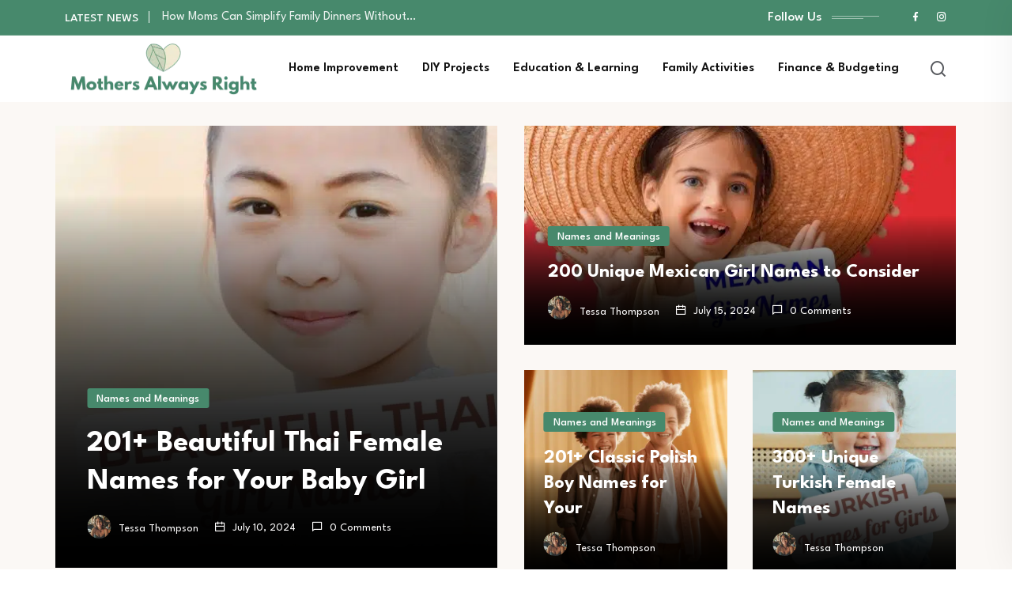

--- FILE ---
content_type: text/html; charset=UTF-8
request_url: https://www.mothersalwaysright.com/
body_size: 25912
content:
<!DOCTYPE html>
<html lang="en-US">
<head>
<meta charset="UTF-8">
<meta name="viewport" content="width=device-width, initial-scale=1">
<link rel="profile" href="//gmpg.org/xfn/11">
<meta name='robots' content='index, follow, max-image-preview:large, max-snippet:-1, max-video-preview:-1' />
	<style>img:is([sizes="auto" i], [sizes^="auto," i]) { contain-intrinsic-size: 3000px 1500px }</style>
	
	<!-- This site is optimized with the Yoast SEO Premium plugin v21.3 (Yoast SEO v25.5) - https://yoast.com/wordpress/plugins/seo/ -->
	<title>Mothers Always Right - Building Happy Families</title>
	<meta name="description" content="Find practical parenting tips, expert advice, and heartfelt stories for every stage. Join our community and thrive together on your parenting journey!" />
	<link rel="canonical" href="https://www.mothersalwaysright.com/" />
	<meta property="og:locale" content="en_US" />
	<meta property="og:type" content="website" />
	<meta property="og:title" content="Home" />
	<meta property="og:description" content="Find practical parenting tips, expert advice, and heartfelt stories for every stage. Join our community and thrive together on your parenting journey!" />
	<meta property="og:url" content="https://www.mothersalwaysright.com/" />
	<meta property="og:site_name" content="Mothers Always Right" />
	<meta property="article:modified_time" content="2025-07-14T04:24:49+00:00" />
	<meta property="og:image" content="https://www.mothersalwaysright.com/wp-content/uploads/2024/07/Beautiful-Thai-Female-Names-for-Your-Baby-Girl--550x550.jpg" />
	<meta name="twitter:card" content="summary_large_image" />
	<script type="application/ld+json" class="yoast-schema-graph">{"@context":"https://schema.org","@graph":[{"@type":"WebPage","@id":"https://www.mothersalwaysright.com/","url":"https://www.mothersalwaysright.com/","name":"Mothers Always Right - Building Happy Families","isPartOf":{"@id":"https://www.mothersalwaysright.com/#website"},"about":{"@id":"https://www.mothersalwaysright.com/#/schema/person/61f9165cb494902a551dd8116959f61c"},"primaryImageOfPage":{"@id":"https://www.mothersalwaysright.com/#primaryimage"},"image":{"@id":"https://www.mothersalwaysright.com/#primaryimage"},"thumbnailUrl":"https://www.mothersalwaysright.com/wp-content/uploads/2024/07/Beautiful-Thai-Female-Names-for-Your-Baby-Girl--550x550.jpg","datePublished":"2022-08-04T16:24:02+00:00","dateModified":"2025-07-14T04:24:49+00:00","description":"Find practical parenting tips, expert advice, and heartfelt stories for every stage. Join our community and thrive together on your parenting journey!","breadcrumb":{"@id":"https://www.mothersalwaysright.com/#breadcrumb"},"inLanguage":"en-US","potentialAction":[{"@type":"ReadAction","target":["https://www.mothersalwaysright.com/"]}]},{"@type":"ImageObject","inLanguage":"en-US","@id":"https://www.mothersalwaysright.com/#primaryimage","url":"https://www.mothersalwaysright.com/wp-content/uploads/2024/07/Beautiful-Thai-Female-Names-for-Your-Baby-Girl-.jpg","contentUrl":"https://www.mothersalwaysright.com/wp-content/uploads/2024/07/Beautiful-Thai-Female-Names-for-Your-Baby-Girl-.jpg","width":1920,"height":1080,"caption":"Beautiful Thai Female Names for Your Baby Girl"},{"@type":"BreadcrumbList","@id":"https://www.mothersalwaysright.com/#breadcrumb","itemListElement":[{"@type":"ListItem","position":1,"name":"Home"}]},{"@type":"WebSite","@id":"https://www.mothersalwaysright.com/#website","url":"https://www.mothersalwaysright.com/","name":"Mothers Always Right","description":"Building Happy Families","publisher":{"@id":"https://www.mothersalwaysright.com/#/schema/person/61f9165cb494902a551dd8116959f61c"},"potentialAction":[{"@type":"SearchAction","target":{"@type":"EntryPoint","urlTemplate":"https://www.mothersalwaysright.com/?s={search_term_string}"},"query-input":{"@type":"PropertyValueSpecification","valueRequired":true,"valueName":"search_term_string"}}],"inLanguage":"en-US"},{"@type":["Person","Organization"],"@id":"https://www.mothersalwaysright.com/#/schema/person/61f9165cb494902a551dd8116959f61c","name":"Charlotte Taylor","image":{"@type":"ImageObject","inLanguage":"en-US","@id":"https://www.mothersalwaysright.com/#/schema/person/image/","url":"https://www.mothersalwaysright.com/wp-content/uploads/2023/11/MothersAlwaysRight-Logo.png","contentUrl":"https://www.mothersalwaysright.com/wp-content/uploads/2023/11/MothersAlwaysRight-Logo.png","width":500,"height":153,"caption":"Charlotte Taylor"},"logo":{"@id":"https://www.mothersalwaysright.com/#/schema/person/image/"},"description":"Charlotte Taylor is an expert in child development with a Master's in Educational Psychology from the University of Pennsylvania. With over a decade of experience in early childhood education, her perspectives on kids' products are informed and practical. Her keen eye for quality and safety standards makes her reviews trustworthy and comprehensive. As a mother of three and an active PTA member, her real-life experiences add a personal touch to her professional evaluations. She is also a passionate baker, often sharing anecdotes of kitchen adventures with her children in her articles.","sameAs":["https://www.mothersalwaysright.com"]}]}</script>
	<!-- / Yoast SEO Premium plugin. -->


<link rel='dns-prefetch' href='//fonts.googleapis.com' />
<link rel='preconnect' href='https://fonts.gstatic.com' crossorigin />
<link rel="alternate" type="application/rss+xml" title="Mothers Always Right &raquo; Feed" href="https://www.mothersalwaysright.com/feed/" />
<link rel="alternate" type="application/rss+xml" title="Mothers Always Right &raquo; Comments Feed" href="https://www.mothersalwaysright.com/comments/feed/" />
<script type="text/javascript">
/* <![CDATA[ */
window._wpemojiSettings = {"baseUrl":"https:\/\/s.w.org\/images\/core\/emoji\/16.0.1\/72x72\/","ext":".png","svgUrl":"https:\/\/s.w.org\/images\/core\/emoji\/16.0.1\/svg\/","svgExt":".svg","source":{"concatemoji":"https:\/\/www.mothersalwaysright.com\/wp-includes\/js\/wp-emoji-release.min.js?ver=6.8.3"}};
/*! This file is auto-generated */
!function(s,n){var o,i,e;function c(e){try{var t={supportTests:e,timestamp:(new Date).valueOf()};sessionStorage.setItem(o,JSON.stringify(t))}catch(e){}}function p(e,t,n){e.clearRect(0,0,e.canvas.width,e.canvas.height),e.fillText(t,0,0);var t=new Uint32Array(e.getImageData(0,0,e.canvas.width,e.canvas.height).data),a=(e.clearRect(0,0,e.canvas.width,e.canvas.height),e.fillText(n,0,0),new Uint32Array(e.getImageData(0,0,e.canvas.width,e.canvas.height).data));return t.every(function(e,t){return e===a[t]})}function u(e,t){e.clearRect(0,0,e.canvas.width,e.canvas.height),e.fillText(t,0,0);for(var n=e.getImageData(16,16,1,1),a=0;a<n.data.length;a++)if(0!==n.data[a])return!1;return!0}function f(e,t,n,a){switch(t){case"flag":return n(e,"\ud83c\udff3\ufe0f\u200d\u26a7\ufe0f","\ud83c\udff3\ufe0f\u200b\u26a7\ufe0f")?!1:!n(e,"\ud83c\udde8\ud83c\uddf6","\ud83c\udde8\u200b\ud83c\uddf6")&&!n(e,"\ud83c\udff4\udb40\udc67\udb40\udc62\udb40\udc65\udb40\udc6e\udb40\udc67\udb40\udc7f","\ud83c\udff4\u200b\udb40\udc67\u200b\udb40\udc62\u200b\udb40\udc65\u200b\udb40\udc6e\u200b\udb40\udc67\u200b\udb40\udc7f");case"emoji":return!a(e,"\ud83e\udedf")}return!1}function g(e,t,n,a){var r="undefined"!=typeof WorkerGlobalScope&&self instanceof WorkerGlobalScope?new OffscreenCanvas(300,150):s.createElement("canvas"),o=r.getContext("2d",{willReadFrequently:!0}),i=(o.textBaseline="top",o.font="600 32px Arial",{});return e.forEach(function(e){i[e]=t(o,e,n,a)}),i}function t(e){var t=s.createElement("script");t.src=e,t.defer=!0,s.head.appendChild(t)}"undefined"!=typeof Promise&&(o="wpEmojiSettingsSupports",i=["flag","emoji"],n.supports={everything:!0,everythingExceptFlag:!0},e=new Promise(function(e){s.addEventListener("DOMContentLoaded",e,{once:!0})}),new Promise(function(t){var n=function(){try{var e=JSON.parse(sessionStorage.getItem(o));if("object"==typeof e&&"number"==typeof e.timestamp&&(new Date).valueOf()<e.timestamp+604800&&"object"==typeof e.supportTests)return e.supportTests}catch(e){}return null}();if(!n){if("undefined"!=typeof Worker&&"undefined"!=typeof OffscreenCanvas&&"undefined"!=typeof URL&&URL.createObjectURL&&"undefined"!=typeof Blob)try{var e="postMessage("+g.toString()+"("+[JSON.stringify(i),f.toString(),p.toString(),u.toString()].join(",")+"));",a=new Blob([e],{type:"text/javascript"}),r=new Worker(URL.createObjectURL(a),{name:"wpTestEmojiSupports"});return void(r.onmessage=function(e){c(n=e.data),r.terminate(),t(n)})}catch(e){}c(n=g(i,f,p,u))}t(n)}).then(function(e){for(var t in e)n.supports[t]=e[t],n.supports.everything=n.supports.everything&&n.supports[t],"flag"!==t&&(n.supports.everythingExceptFlag=n.supports.everythingExceptFlag&&n.supports[t]);n.supports.everythingExceptFlag=n.supports.everythingExceptFlag&&!n.supports.flag,n.DOMReady=!1,n.readyCallback=function(){n.DOMReady=!0}}).then(function(){return e}).then(function(){var e;n.supports.everything||(n.readyCallback(),(e=n.source||{}).concatemoji?t(e.concatemoji):e.wpemoji&&e.twemoji&&(t(e.twemoji),t(e.wpemoji)))}))}((window,document),window._wpemojiSettings);
/* ]]> */
</script>
<style id='wp-emoji-styles-inline-css' type='text/css'>

	img.wp-smiley, img.emoji {
		display: inline !important;
		border: none !important;
		box-shadow: none !important;
		height: 1em !important;
		width: 1em !important;
		margin: 0 0.07em !important;
		vertical-align: -0.1em !important;
		background: none !important;
		padding: 0 !important;
	}
</style>
<style id='classic-theme-styles-inline-css' type='text/css'>
/*! This file is auto-generated */
.wp-block-button__link{color:#fff;background-color:#32373c;border-radius:9999px;box-shadow:none;text-decoration:none;padding:calc(.667em + 2px) calc(1.333em + 2px);font-size:1.125em}.wp-block-file__button{background:#32373c;color:#fff;text-decoration:none}
</style>
<style id='global-styles-inline-css' type='text/css'>
:root{--wp--preset--aspect-ratio--square: 1;--wp--preset--aspect-ratio--4-3: 4/3;--wp--preset--aspect-ratio--3-4: 3/4;--wp--preset--aspect-ratio--3-2: 3/2;--wp--preset--aspect-ratio--2-3: 2/3;--wp--preset--aspect-ratio--16-9: 16/9;--wp--preset--aspect-ratio--9-16: 9/16;--wp--preset--color--black: #000000;--wp--preset--color--cyan-bluish-gray: #abb8c3;--wp--preset--color--white: #ffffff;--wp--preset--color--pale-pink: #f78da7;--wp--preset--color--vivid-red: #cf2e2e;--wp--preset--color--luminous-vivid-orange: #ff6900;--wp--preset--color--luminous-vivid-amber: #fcb900;--wp--preset--color--light-green-cyan: #7bdcb5;--wp--preset--color--vivid-green-cyan: #00d084;--wp--preset--color--pale-cyan-blue: #8ed1fc;--wp--preset--color--vivid-cyan-blue: #0693e3;--wp--preset--color--vivid-purple: #9b51e0;--wp--preset--gradient--vivid-cyan-blue-to-vivid-purple: linear-gradient(135deg,rgba(6,147,227,1) 0%,rgb(155,81,224) 100%);--wp--preset--gradient--light-green-cyan-to-vivid-green-cyan: linear-gradient(135deg,rgb(122,220,180) 0%,rgb(0,208,130) 100%);--wp--preset--gradient--luminous-vivid-amber-to-luminous-vivid-orange: linear-gradient(135deg,rgba(252,185,0,1) 0%,rgba(255,105,0,1) 100%);--wp--preset--gradient--luminous-vivid-orange-to-vivid-red: linear-gradient(135deg,rgba(255,105,0,1) 0%,rgb(207,46,46) 100%);--wp--preset--gradient--very-light-gray-to-cyan-bluish-gray: linear-gradient(135deg,rgb(238,238,238) 0%,rgb(169,184,195) 100%);--wp--preset--gradient--cool-to-warm-spectrum: linear-gradient(135deg,rgb(74,234,220) 0%,rgb(151,120,209) 20%,rgb(207,42,186) 40%,rgb(238,44,130) 60%,rgb(251,105,98) 80%,rgb(254,248,76) 100%);--wp--preset--gradient--blush-light-purple: linear-gradient(135deg,rgb(255,206,236) 0%,rgb(152,150,240) 100%);--wp--preset--gradient--blush-bordeaux: linear-gradient(135deg,rgb(254,205,165) 0%,rgb(254,45,45) 50%,rgb(107,0,62) 100%);--wp--preset--gradient--luminous-dusk: linear-gradient(135deg,rgb(255,203,112) 0%,rgb(199,81,192) 50%,rgb(65,88,208) 100%);--wp--preset--gradient--pale-ocean: linear-gradient(135deg,rgb(255,245,203) 0%,rgb(182,227,212) 50%,rgb(51,167,181) 100%);--wp--preset--gradient--electric-grass: linear-gradient(135deg,rgb(202,248,128) 0%,rgb(113,206,126) 100%);--wp--preset--gradient--midnight: linear-gradient(135deg,rgb(2,3,129) 0%,rgb(40,116,252) 100%);--wp--preset--font-size--small: 13px;--wp--preset--font-size--medium: 20px;--wp--preset--font-size--large: 36px;--wp--preset--font-size--x-large: 42px;--wp--preset--spacing--20: 0.44rem;--wp--preset--spacing--30: 0.67rem;--wp--preset--spacing--40: 1rem;--wp--preset--spacing--50: 1.5rem;--wp--preset--spacing--60: 2.25rem;--wp--preset--spacing--70: 3.38rem;--wp--preset--spacing--80: 5.06rem;--wp--preset--shadow--natural: 6px 6px 9px rgba(0, 0, 0, 0.2);--wp--preset--shadow--deep: 12px 12px 50px rgba(0, 0, 0, 0.4);--wp--preset--shadow--sharp: 6px 6px 0px rgba(0, 0, 0, 0.2);--wp--preset--shadow--outlined: 6px 6px 0px -3px rgba(255, 255, 255, 1), 6px 6px rgba(0, 0, 0, 1);--wp--preset--shadow--crisp: 6px 6px 0px rgba(0, 0, 0, 1);}:where(.is-layout-flex){gap: 0.5em;}:where(.is-layout-grid){gap: 0.5em;}body .is-layout-flex{display: flex;}.is-layout-flex{flex-wrap: wrap;align-items: center;}.is-layout-flex > :is(*, div){margin: 0;}body .is-layout-grid{display: grid;}.is-layout-grid > :is(*, div){margin: 0;}:where(.wp-block-columns.is-layout-flex){gap: 2em;}:where(.wp-block-columns.is-layout-grid){gap: 2em;}:where(.wp-block-post-template.is-layout-flex){gap: 1.25em;}:where(.wp-block-post-template.is-layout-grid){gap: 1.25em;}.has-black-color{color: var(--wp--preset--color--black) !important;}.has-cyan-bluish-gray-color{color: var(--wp--preset--color--cyan-bluish-gray) !important;}.has-white-color{color: var(--wp--preset--color--white) !important;}.has-pale-pink-color{color: var(--wp--preset--color--pale-pink) !important;}.has-vivid-red-color{color: var(--wp--preset--color--vivid-red) !important;}.has-luminous-vivid-orange-color{color: var(--wp--preset--color--luminous-vivid-orange) !important;}.has-luminous-vivid-amber-color{color: var(--wp--preset--color--luminous-vivid-amber) !important;}.has-light-green-cyan-color{color: var(--wp--preset--color--light-green-cyan) !important;}.has-vivid-green-cyan-color{color: var(--wp--preset--color--vivid-green-cyan) !important;}.has-pale-cyan-blue-color{color: var(--wp--preset--color--pale-cyan-blue) !important;}.has-vivid-cyan-blue-color{color: var(--wp--preset--color--vivid-cyan-blue) !important;}.has-vivid-purple-color{color: var(--wp--preset--color--vivid-purple) !important;}.has-black-background-color{background-color: var(--wp--preset--color--black) !important;}.has-cyan-bluish-gray-background-color{background-color: var(--wp--preset--color--cyan-bluish-gray) !important;}.has-white-background-color{background-color: var(--wp--preset--color--white) !important;}.has-pale-pink-background-color{background-color: var(--wp--preset--color--pale-pink) !important;}.has-vivid-red-background-color{background-color: var(--wp--preset--color--vivid-red) !important;}.has-luminous-vivid-orange-background-color{background-color: var(--wp--preset--color--luminous-vivid-orange) !important;}.has-luminous-vivid-amber-background-color{background-color: var(--wp--preset--color--luminous-vivid-amber) !important;}.has-light-green-cyan-background-color{background-color: var(--wp--preset--color--light-green-cyan) !important;}.has-vivid-green-cyan-background-color{background-color: var(--wp--preset--color--vivid-green-cyan) !important;}.has-pale-cyan-blue-background-color{background-color: var(--wp--preset--color--pale-cyan-blue) !important;}.has-vivid-cyan-blue-background-color{background-color: var(--wp--preset--color--vivid-cyan-blue) !important;}.has-vivid-purple-background-color{background-color: var(--wp--preset--color--vivid-purple) !important;}.has-black-border-color{border-color: var(--wp--preset--color--black) !important;}.has-cyan-bluish-gray-border-color{border-color: var(--wp--preset--color--cyan-bluish-gray) !important;}.has-white-border-color{border-color: var(--wp--preset--color--white) !important;}.has-pale-pink-border-color{border-color: var(--wp--preset--color--pale-pink) !important;}.has-vivid-red-border-color{border-color: var(--wp--preset--color--vivid-red) !important;}.has-luminous-vivid-orange-border-color{border-color: var(--wp--preset--color--luminous-vivid-orange) !important;}.has-luminous-vivid-amber-border-color{border-color: var(--wp--preset--color--luminous-vivid-amber) !important;}.has-light-green-cyan-border-color{border-color: var(--wp--preset--color--light-green-cyan) !important;}.has-vivid-green-cyan-border-color{border-color: var(--wp--preset--color--vivid-green-cyan) !important;}.has-pale-cyan-blue-border-color{border-color: var(--wp--preset--color--pale-cyan-blue) !important;}.has-vivid-cyan-blue-border-color{border-color: var(--wp--preset--color--vivid-cyan-blue) !important;}.has-vivid-purple-border-color{border-color: var(--wp--preset--color--vivid-purple) !important;}.has-vivid-cyan-blue-to-vivid-purple-gradient-background{background: var(--wp--preset--gradient--vivid-cyan-blue-to-vivid-purple) !important;}.has-light-green-cyan-to-vivid-green-cyan-gradient-background{background: var(--wp--preset--gradient--light-green-cyan-to-vivid-green-cyan) !important;}.has-luminous-vivid-amber-to-luminous-vivid-orange-gradient-background{background: var(--wp--preset--gradient--luminous-vivid-amber-to-luminous-vivid-orange) !important;}.has-luminous-vivid-orange-to-vivid-red-gradient-background{background: var(--wp--preset--gradient--luminous-vivid-orange-to-vivid-red) !important;}.has-very-light-gray-to-cyan-bluish-gray-gradient-background{background: var(--wp--preset--gradient--very-light-gray-to-cyan-bluish-gray) !important;}.has-cool-to-warm-spectrum-gradient-background{background: var(--wp--preset--gradient--cool-to-warm-spectrum) !important;}.has-blush-light-purple-gradient-background{background: var(--wp--preset--gradient--blush-light-purple) !important;}.has-blush-bordeaux-gradient-background{background: var(--wp--preset--gradient--blush-bordeaux) !important;}.has-luminous-dusk-gradient-background{background: var(--wp--preset--gradient--luminous-dusk) !important;}.has-pale-ocean-gradient-background{background: var(--wp--preset--gradient--pale-ocean) !important;}.has-electric-grass-gradient-background{background: var(--wp--preset--gradient--electric-grass) !important;}.has-midnight-gradient-background{background: var(--wp--preset--gradient--midnight) !important;}.has-small-font-size{font-size: var(--wp--preset--font-size--small) !important;}.has-medium-font-size{font-size: var(--wp--preset--font-size--medium) !important;}.has-large-font-size{font-size: var(--wp--preset--font-size--large) !important;}.has-x-large-font-size{font-size: var(--wp--preset--font-size--x-large) !important;}
:where(.wp-block-post-template.is-layout-flex){gap: 1.25em;}:where(.wp-block-post-template.is-layout-grid){gap: 1.25em;}
:where(.wp-block-columns.is-layout-flex){gap: 2em;}:where(.wp-block-columns.is-layout-grid){gap: 2em;}
:root :where(.wp-block-pullquote){font-size: 1.5em;line-height: 1.6;}
</style>
<link rel='stylesheet' id='neoton-plugins-css' href='https://www.mothersalwaysright.com/wp-content/themes/neoton/assets/css/plugins.css?ver=6.8.3' type='text/css' media='all' />
<link rel='stylesheet' id='rounded-css' href='https://www.mothersalwaysright.com/wp-content/themes/neoton/assets/css/remixicon.css?ver=6.8.3' type='text/css' media='all' />
<link rel='stylesheet' id='neoton-style-default-css' href='https://www.mothersalwaysright.com/wp-content/themes/neoton/assets/css/default.css?ver=6.8.3' type='text/css' media='all' />
<link rel='stylesheet' id='neoton-style-responsive-css' href='https://www.mothersalwaysright.com/wp-content/themes/neoton/assets/css/responsive.css?ver=6.8.3' type='text/css' media='all' />
<link rel='stylesheet' id='neoton-style-css' href='https://www.mothersalwaysright.com/wp-content/themes/neoton/style.css?ver=6.8.3' type='text/css' media='all' />
<link rel='stylesheet' id='studio-fonts-css' href='//fonts.googleapis.com/css?family=League+Spartan%3A300%2C400%2C500%2C600%2C700%2C800%2C900&#038;ver=1.0.0' type='text/css' media='all' />
<link rel='stylesheet' id='elementor-frontend-css' href='https://www.mothersalwaysright.com/wp-content/plugins/elementor/assets/css/frontend.min.css?ver=3.33.1' type='text/css' media='all' />
<link rel='stylesheet' id='elementor-post-7-css' href='https://www.mothersalwaysright.com/wp-content/uploads/elementor/css/post-7.css?ver=1763450616' type='text/css' media='all' />
<link rel='stylesheet' id='widget-heading-css' href='https://www.mothersalwaysright.com/wp-content/plugins/elementor/assets/css/widget-heading.min.css?ver=3.33.1' type='text/css' media='all' />
<link rel='stylesheet' id='elementor-post-4177-css' href='https://www.mothersalwaysright.com/wp-content/uploads/elementor/css/post-4177.css?ver=1763450618' type='text/css' media='all' />
<link rel="preload" as="style" href="https://fonts.googleapis.com/css?family=League%20Spartan:100,200,300,400,500,600,700,800,900&#038;display=swap&#038;ver=1760605921" /><link rel="stylesheet" href="https://fonts.googleapis.com/css?family=League%20Spartan:100,200,300,400,500,600,700,800,900&#038;display=swap&#038;ver=1760605921" media="print" onload="this.media='all'"><noscript><link rel="stylesheet" href="https://fonts.googleapis.com/css?family=League%20Spartan:100,200,300,400,500,600,700,800,900&#038;display=swap&#038;ver=1760605921" /></noscript><link rel='stylesheet' id='elementor-gf-local-roboto-css' href='https://www.mothersalwaysright.com/wp-content/uploads/elementor/google-fonts/css/roboto.css?ver=1742239351' type='text/css' media='all' />
<link rel='stylesheet' id='elementor-gf-local-robotoslab-css' href='https://www.mothersalwaysright.com/wp-content/uploads/elementor/google-fonts/css/robotoslab.css?ver=1742239358' type='text/css' media='all' />
<script type="text/javascript" src="https://www.mothersalwaysright.com/wp-includes/js/jquery/jquery.min.js?ver=3.7.1" id="jquery-core-js"></script>
<script type="text/javascript" src="https://www.mothersalwaysright.com/wp-includes/js/jquery/jquery-migrate.min.js?ver=3.4.1" id="jquery-migrate-js"></script>
<link rel="https://api.w.org/" href="https://www.mothersalwaysright.com/wp-json/" /><link rel="alternate" title="JSON" type="application/json" href="https://www.mothersalwaysright.com/wp-json/wp/v2/pages/4177" /><link rel="EditURI" type="application/rsd+xml" title="RSD" href="https://www.mothersalwaysright.com/xmlrpc.php?rsd" />
<meta name="generator" content="WordPress 6.8.3" />
<link rel='shortlink' href='https://www.mothersalwaysright.com/' />
<link rel="alternate" title="oEmbed (JSON)" type="application/json+oembed" href="https://www.mothersalwaysright.com/wp-json/oembed/1.0/embed?url=https%3A%2F%2Fwww.mothersalwaysright.com%2F" />
<link rel="alternate" title="oEmbed (XML)" type="text/xml+oembed" href="https://www.mothersalwaysright.com/wp-json/oembed/1.0/embed?url=https%3A%2F%2Fwww.mothersalwaysright.com%2F&#038;format=xml" />
<meta name="generator" content="Redux 4.5.8" />    <style>
        /* Center align images and picture tags in single post content */
        .single-content-full .bs-desc img.aligncenter,
        .single-content-full .bs-desc .aligncenter,
        .single-content-full .bs-desc picture.aligncenter {
            display: block;
            margin-left: auto;
            margin-right: auto;
            float: none;
            text-align: center;
            max-width: 100%;
        }
        .single-content-full .bs-desc p > img,
        .single-content-full .bs-desc div > img,
        .single-content-full .bs-desc p > picture,
        .single-content-full .bs-desc div > picture {
            display: block;
            margin-left: auto;
            margin-right: auto;
            float: none;
            max-width: 100%;
        }
        /* Optional: Center text inside all <p> tags in .bs-desc */
        /* .single-content-full .bs-desc p { text-align: center; } */
    </style>
    <meta name="generator" content="Elementor 3.33.1; features: e_font_icon_svg, additional_custom_breakpoints; settings: css_print_method-external, google_font-enabled, font_display-swap">
			<style>
				.e-con.e-parent:nth-of-type(n+4):not(.e-lazyloaded):not(.e-no-lazyload),
				.e-con.e-parent:nth-of-type(n+4):not(.e-lazyloaded):not(.e-no-lazyload) * {
					background-image: none !important;
				}
				@media screen and (max-height: 1024px) {
					.e-con.e-parent:nth-of-type(n+3):not(.e-lazyloaded):not(.e-no-lazyload),
					.e-con.e-parent:nth-of-type(n+3):not(.e-lazyloaded):not(.e-no-lazyload) * {
						background-image: none !important;
					}
				}
				@media screen and (max-height: 640px) {
					.e-con.e-parent:nth-of-type(n+2):not(.e-lazyloaded):not(.e-no-lazyload),
					.e-con.e-parent:nth-of-type(n+2):not(.e-lazyloaded):not(.e-no-lazyload) * {
						background-image: none !important;
					}
				}
			</style>
				<style type="text/css">
			.site-title,
		.site-description {
			position: absolute;
			clip: rect(1px, 1px, 1px, 1px);
		}
		</style>
	<link rel="icon" href="https://www.mothersalwaysright.com/wp-content/uploads/2023/11/MotherAlwaysRight-Favicon-100x100.png" sizes="32x32" />
<link rel="icon" href="https://www.mothersalwaysright.com/wp-content/uploads/2023/11/MotherAlwaysRight-Favicon.png" sizes="192x192" />
<link rel="apple-touch-icon" href="https://www.mothersalwaysright.com/wp-content/uploads/2023/11/MotherAlwaysRight-Favicon.png" />
<meta name="msapplication-TileImage" content="https://www.mothersalwaysright.com/wp-content/uploads/2023/11/MotherAlwaysRight-Favicon.png" />
		<style type="text/css" id="wp-custom-css">
			.back_thum {
  width: 100%;
  height: 200px; /* Set the desired height */
  overflow: hidden;
  position: relative;
}

.back_thum img {
  width: 100%;
  height: 100%;
  object-fit: cover;
  object-position: center;
  display: block;
}

.single #content{padding-top:0;}


.single-post .format-standard.has-post-thumbnail img {
    margin: 0 auto;
    display: flex
;
    justify-content: center;
}




		</style>
		<style id="neoton_option-dynamic-css" title="dynamic-css" class="redux-options-output">.back-footer .back-footer-top h3.footer-title:after{background-color:#FFFFFF;}.back-footer .fa-ul li i, .back-footer .recent-post-widget .show-featured .post-desc i{color:#FFFFFF;}</style>
<!-- Typography -->

	<style>
				
		body{
			background:#FFFFFF;
			color:#55575C !important;
			font-family: League Spartan !important;    
		    font-size: 16px !important;
		}

		h1{
			color:#0a0a0a;
			font-family:League Spartan;
			font-size:40px;
						font-weight:700;
						
							line-height:50px;
					
		}

		h2{
			color:#0a0a0a; 
			font-family:League Spartan;
			font-size:36px;
						font-weight:700;
						
							line-height:40px					}

		h3{
			color:#0a0a0a ;
			font-family:League Spartan;
			font-size:28px;
						
							line-height:32px;
					}

		h4{
			color:#0a0a0a;
			font-family:League Spartan;
			font-size:20px;
						font-weight:700;
						
							line-height:28px;
						
		}

		h5{
			color:#0a0a0a;
			font-family:League Spartan;
			font-size:18px;
						font-weight:700;
						
							line-height:28px;
					}

		h6{
			color:#0a0a0a ;
			font-family:League Spartan;
			font-size:16px;
						font-weight:700;
						
							line-height:20px;
					}

		.menu-area .navbar ul li > a,
		.sidenav .widget_nav_menu ul li a{
			font-weight:;
			font-family:League Spartan;
			font-size:16px;
		}

					#back-header .back-toolbar-area,
			#back-header.back-header-two .back-toolbar-area{
			background:#47896C 
		}
		
		
		
			

					#back-header .back-toolbar-area .toolbar-sl-share ul li a i:hover,
			#back-header .back-toolbar-area .back-ticker .item a:hover{
			color:#333333 
		}
		
			


					.comment-respond .form-submit #submit,
			#scrollUp i,
			.page-error.back-coming-soon .countdown-inner .time_circles div,
			.page-error.back-coming-soon .follow-us-sbuscribe ul li a:hover,
			#back-header .back-quote a,
			.bs-sidebar .widget_categories ul li:hover:after,
			.back-blog-details .bs-info.tags a:hover,
			.bs-sidebar .tagcloud a:hover{
			background:#47896C 
		}
		
					.bs-sidebar .tagcloud a:hover,
			.back-blog-details .bs-info.tags a:hover{
			border-color:#47896C 
		}
		
					.back-blog .blog-item .blog-button a:hover,
			a,
			.single .ps-navigation .prev:hover span,
			.bs-sidebar ul a:hover,
			.single-post .single-posts-meta li span i,
			.back-blog-details .type-post .tag-line a:hover,
			.back-blog-details .type-post .tag-line i:before,
			.single-post .single-posts-meta li.post-comment i:before,
			.full-blog-content .btm-cate li i:before,
			.btm-cate li a:hover,
			.full-blog-content .author i,
			.full-blog-content .blog-title a:hover,
			.bs-sidebar .widget_search button:hover:before,
			.bs-sidebar .widget_search button, .bs-sidebar .bs-search button,
			.bs-sidebar .recent-post-widget .post-desc a:hover,
			.bs-sidebar .recent-post-widget .post-desc span i,
			.bs-sidebar .recent-post-widget .post-desc span i:before,
			.single .ps-navigation .next:hover span{
			color:#47896C 
		}
		
					.comment-respond .form-submit #submit:hover,
			#back-header .back-quote a:hover{
			background:#030C26 
		}
		
		

		
		
		
					.back-breadcrumbs .breadcrumbs-inner{
			text-align:center 
		}
			


		
		

		
				

		
			

			

			

		

			
		
				

			

		

					#back-header .menu-area{
			background:#47896C 
		}
		
		
		
		
				

				
			.menu-area .navbar ul > li.current-menu-item > a,
			.menu-area .navbar ul li ul.sub-menu li.current-menu-ancestor > a, 
			.menu-area .navbar ul li ul.sub-menu li.current_page_item > a{
				color:#47896C;
			}		
		
		
		

		
		
		
		
		
		
		
				
			.menu-area .navbar ul li .sub-menu{
				background:#A8D5BA;
			}		
		
				
			.menu-area .navbar ul li ul.sub-menu li a{
				color:#FFFFFF;
			}		
		
				
			.menu-area .navbar ul li ul.sub-menu li:hover > a{
				color:#333333;
			}		
		
		
		

					#back-header .menu-area.sticky{
				background:#CCE6B4 !important; 
			}
		
		
		

		

		


		

		
		
		

					.back-footer{
				background:#A8D5BA !important;
			}
			

		
		
					.back-footer ul.footer_social li a:hover{
				background:#A293BA !important;
				border-color:#A293BA !important;
			}
		
		
		
			

					.back-footer, .back-footer .back-footer-top h3.footer-title, .back-footer a, .back-footer .fa-ul li a,
			.back-footer .widget.widget_nav_menu ul li a,
			.back-footer .recent-post-widget .show-featured .post-desc span,
			.back-footer .back-footer-top input[type="email"]::placeholder
			{
				color:#FFFFFF;
			}
		
					.back-footer .back-footer-top h3.footer-title
			{
				color:#FFFFFF;
			}
		
		
		
		
					body.single-post, 
			body.blog, 
			.back-blog-details .type-post,
			body.archive{
				background:#FBFBFB			}
		
		
		
		
		

				

		
		
		
		
		

		

		
		
		

		
		
		
		
			</style>

  	<style>
		 	
	</style>

	</head>
<body class="home wp-singular page-template page-template-elementor_header_footer page page-id-4177 wp-custom-logo wp-theme-neoton elementor-default elementor-template-full-width elementor-kit-7 elementor-page elementor-page-4177">
    
	
         
    <!--Preloader start here-->
        <!--Preloader area end here-->
    <div id="page" class="site  center">
            
<nav class="back-menu-wrap-offcanvas back-nav-container nav back-menu-ofcanvas">       
<div class="inner-offcan">
    <div class="back-nav-link"> 
          
        <a href='#' class="nav-menu-link close-button" id="close-button2">          
            <i class="ri-close-fill"></i>
        </a> 
            </div> 
    <div class="sidenav offcanvas-icon">
            <div id="mobile_menu">
                                                
                            <div class="widget widget_nav_menu mobile-menus">      
                                <div class="menu-main-menu-container"><ul id="primary-menu-single1" class="menu"><li id="menu-item-11903" class="menu-item menu-item-type-taxonomy menu-item-object-category menu-item-11903"><a href="https://www.mothersalwaysright.com/category/home-improvement/">Home Improvement</a></li>
<li id="menu-item-11899" class="menu-item menu-item-type-taxonomy menu-item-object-category menu-item-11899"><a href="https://www.mothersalwaysright.com/category/diy-projects/">DIY Projects</a></li>
<li id="menu-item-11900" class="menu-item menu-item-type-taxonomy menu-item-object-category menu-item-11900"><a href="https://www.mothersalwaysright.com/category/education-learning/">Education &amp; Learning</a></li>
<li id="menu-item-11901" class="menu-item menu-item-type-taxonomy menu-item-object-category menu-item-11901"><a href="https://www.mothersalwaysright.com/category/family-activities/">Family Activities</a></li>
<li id="menu-item-11902" class="menu-item menu-item-type-taxonomy menu-item-object-category menu-item-11902"><a href="https://www.mothersalwaysright.com/category/finance-budgeting/">Finance &amp; Budgeting</a></li>
</ul></div>                            </div>                                
                                            
            </div>            
            </div>
    </div>
</nav> 


<header id="back-header" class="back-header-two  ">
    	<div class="sticky_form">
		<div class="sticky_form_full">
		  <form role="search" class="bs-search search-form" method="get" action="https://www.mothersalwaysright.com/">
    <div class="search-wrap">
    	<label class="screen-reader-text">
    		Search for:    	</label>
        <input type="search" placeholder="Searching..." name="s" class="search-input" value="" />
        <button type="submit"  value="Search"><i class="ri-search-line"></i></button>
    </div>
</form> 
		</div><i class="ri-close-line close-search sticky_search sticky_form_search"></i>
		
	</div>

    <div class="back-header-inner">
        <!-- Toolbar Start -->
         

            <div class="back-toolbar-area mobile_topbar_hide">
                <div class="container">
                <div class="row align-items-center">
                    <div class="col-lg-6">
                                                    
                            
        <div class="back-ticker">
    		                          <div class="widget-title">LATEST NEWS</div>                                
            <div class="back__topber__slider">
                                    <div>
                        <div class="item"><span> <a href="https://www.mothersalwaysright.com/are-latex-pillows-actually-good-for-people-with-allergies/">Are Latex Pillows Actually Good for People&hellip;</a> </span></div>
                    </div>
                                    <div>
                        <div class="item"><span> <a href="https://www.mothersalwaysright.com/how-moms-can-simplify-family-dinners-without-sacrificing-nutrition/">How Moms Can Simplify Family Dinners Without&hellip;</a> </span></div>
                    </div>
                                    <div>
                        <div class="item"><span> <a href="https://www.mothersalwaysright.com/ozempic-affordability-in-canada-comparing-costco-telehealth-and-insurance-based-savings/">Ozempic Affordability in Canada: Comparing Costco, Telehealth,&hellip;</a> </span></div>
                    </div>
                                    <div>
                        <div class="item"><span> <a href="https://www.mothersalwaysright.com/how-to-run-a-successful-popcorn-fundraiser-using-online-fundraising-tools/">How to Run a Successful Popcorn Fundraiser&hellip;</a> </span></div>
                    </div>
                                    <div>
                        <div class="item"><span> <a href="https://www.mothersalwaysright.com/what-is-the-best-vacuum-and-mop-combo/">What is the Best Vacuum and Mop&hellip;</a> </span></div>
                    </div>
                            </div>            
                    </div>

                                    
                                            </div>
                    <div class="col-lg-6">
                      <div class="toolbar-sl-share">
                        <ul class="clearfix">
                           
                                <li class="back-follow">Follow Us</li>  
                                                                <li> <a href="https://www.facebook.com/MothersAlwaysRightDotCom/" target="_blank"> <i class="ri-facebook-fill"></i> </a></li>
                                                                                                                                                                                                                                <li> <a href="https://www.instagram.com/mothersalwaysright " target="_blank"> <i class="ri-instagram-line"></i></a> </li>
                                                                                                                                 

                                 

                                 

                                 
                                
                                                        </ul>
                      </div>
                    </div>
                </div>
                </div>
            </div>
              <!-- Toolbar End -->
        
        <!-- Header Menu Start -->
        <div class="menu-area ">
            <div class="container">
                <div class="back-table-wrap">
                    <div class="back-cols header-logo">
                        <div class="header-custom-logo"> 
         <div class="logo-area">
            <a href="https://www.mothersalwaysright.com/" rel="home"><picture style="height: 70px">
<source type="image/webp" srcset="https://www.mothersalwaysright.com/wp-content/uploads/2023/11/MothersAlwaysRight-Logo.png.webp"/>
<img src="https://www.mothersalwaysright.com/wp-content/uploads/2023/11/MothersAlwaysRight-Logo.png" alt="Mothers Always Right"/>
</picture>
</a>              
           
        </div>
   <div class="logo-area sticky-logo">
        <a href="https://www.mothersalwaysright.com/" rel="home"><picture style="height: 70px">
<source type="image/webp" srcset="https://www.mothersalwaysright.com/wp-content/uploads/2023/11/MothersAlwaysRight-Logo.png.webp"/>
<img src="https://www.mothersalwaysright.com/wp-content/uploads/2023/11/MothersAlwaysRight-Logo.png" alt="Mothers Always Right"/>
</picture>
</a>  
      </div>
</div>      
                    </div>
                    <div class="back-cols back-menu-responsive">  
                            <nav class="nav navbar">
        <div class="navbar-menu">
            <div class="menu-main-menu-container"><ul id="primary-menu-single" class="menu"><li class="menu-item menu-item-type-taxonomy menu-item-object-category menu-item-11903"><a href="https://www.mothersalwaysright.com/category/home-improvement/">Home Improvement</a></li>
<li class="menu-item menu-item-type-taxonomy menu-item-object-category menu-item-11899"><a href="https://www.mothersalwaysright.com/category/diy-projects/">DIY Projects</a></li>
<li class="menu-item menu-item-type-taxonomy menu-item-object-category menu-item-11900"><a href="https://www.mothersalwaysright.com/category/education-learning/">Education &amp; Learning</a></li>
<li class="menu-item menu-item-type-taxonomy menu-item-object-category menu-item-11901"><a href="https://www.mothersalwaysright.com/category/family-activities/">Family Activities</a></li>
<li class="menu-item menu-item-type-taxonomy menu-item-object-category menu-item-11902"><a href="https://www.mothersalwaysright.com/category/finance-budgeting/">Finance &amp; Budgeting</a></li>
</ul></div>        </div>
    </nav>
                    </div>
                    <div class="back-cols back-header-quote">    
                         
                                                    <div class="back-sidebarmenu-search-here">
                                <div class="back-sidebarmenu-search-here">
                                    <div class="sticky_search"> 
                                        <i class="ri-search-line"></i> 
                                    </div>
                                </div>
                            </div>                        
                                                <div class="sidebarmenu-area back-mobile-hamburger">                                    
                            <ul class="offcanvas-icon">
                                <li class="back-nav-link">
                                    <a href='#' class="nav-menu-link menu-button">
                                        <span class="hum1"></span>
                                        <span class="hum2"></span>
                                        <span class="hum3"></span>                                            
                                    </a>
                                </li>
                            </ul>                                       
                        </div>        
                    </div>
                </div>
            </div> 
        </div>
        <!-- Header Menu End -->
    </div>
     <!-- End Slider area  -->
   

    </header> 
        <!-- End Header Menu End -->
                        <div class="main-contain back-offcontents">                
            		<div data-elementor-type="wp-page" data-elementor-id="4177" class="elementor elementor-4177" data-elementor-post-type="page">
						<section class="elementor-section elementor-top-section elementor-element elementor-element-90e82ae elementor-section-boxed elementor-section-height-default elementor-section-height-default" data-id="90e82ae" data-element_type="section" data-settings="{&quot;background_background&quot;:&quot;classic&quot;}">
						<div class="elementor-container elementor-column-gap-default">
					<div class="elementor-column elementor-col-50 elementor-top-column elementor-element elementor-element-6769388" data-id="6769388" data-element_type="column">
			<div class="elementor-widget-wrap elementor-element-populated">
						<div class="elementor-element elementor-element-67690a5 elementor-widget elementor-widget-back-blog-slider" data-id="67690a5" data-element_type="widget" data-widget_type="back-blog-slider.default">
				<div class="elementor-widget-container">
					            <div class="back-unique-slider back-blog-grid blog-grid grayscale">
                <div id="back-slick-slider-4018" class="back-addon-slider">
                                            
                        
                        <div class="back-blog-item transparent back-blog-meta-style1 background">
                                <div class="blog-inner-wrap back-thum-default back-meta-inlines back__ eql-space-">
                                    <div class="back-image-wrap">
                                                                                    <a class="back-pointer-events" href="https://www.mothersalwaysright.com/beautiful-thai-female-names-for-your-baby-girl/">
                                                <picture fetchpriority="high" decoding="async" class="attachment-neoton_equal-grid size-neoton_equal-grid wp-post-image">
<source type="image/webp" srcset="https://www.mothersalwaysright.com/wp-content/uploads/2024/07/Beautiful-Thai-Female-Names-for-Your-Baby-Girl--550x550.jpg.webp 550w, https://www.mothersalwaysright.com/wp-content/uploads/2024/07/Beautiful-Thai-Female-Names-for-Your-Baby-Girl--150x150.jpg.webp 150w, https://www.mothersalwaysright.com/wp-content/uploads/2024/07/Beautiful-Thai-Female-Names-for-Your-Baby-Girl--100x100.jpg.webp 100w" sizes="(max-width: 550px) 100vw, 550px"/>
<img fetchpriority="high" decoding="async" width="550" height="550" src="https://www.mothersalwaysright.com/wp-content/uploads/2024/07/Beautiful-Thai-Female-Names-for-Your-Baby-Girl--550x550.jpg" alt="Beautiful Thai Female Names for Your Baby Girl" srcset="https://www.mothersalwaysright.com/wp-content/uploads/2024/07/Beautiful-Thai-Female-Names-for-Your-Baby-Girl--550x550.jpg 550w, https://www.mothersalwaysright.com/wp-content/uploads/2024/07/Beautiful-Thai-Female-Names-for-Your-Baby-Girl--150x150.jpg 150w, https://www.mothersalwaysright.com/wp-content/uploads/2024/07/Beautiful-Thai-Female-Names-for-Your-Baby-Girl--100x100.jpg 100w" sizes="(max-width: 550px) 100vw, 550px"/>
</picture>
                                            </a>
                                                                                	  
                                                                                                                                                                  
                                                                                                                                                                </div>  

                                    <div class="back-blog-content">
                                    <!-- If Reverse Meta Vertical -->

                                    
                                                                                                                                    <div class="back-cat-list">
                                                    <a href="https://www.mothersalwaysright.com/category/names-and-meanings/"  >Names and Meanings</a>
                                                </div>
                                                                                    
                                                                                    <h3 class="back-post-title"><a class="back-pointer-events" href="https://www.mothersalwaysright.com/beautiful-thai-female-names-for-your-baby-girl/">201+ Beautiful Thai Female Names for Your Baby Girl</a></h3>                                        
                                        
                                                                                                                                                                                        <div class="back-blog-meta back-reverse-meta">                                                      
                                                                                                                                                                                    <a href="https://www.mothersalwaysright.com/author/tessa-thompson/">
                                                                <span class="back-admin">
                                                                                                                                        
                                                                        <em class="back-avatar-image"><picture decoding="async" class="avatar avatar-30 wp-user-avatar wp-user-avatar-30 alignnone photo">
<source type="image/webp" srcset="https://www.mothersalwaysright.com/wp-content/uploads/2024/05/Tessa-Thompson-100x100.png.webp 2x"/>
<img decoding="async" src="https://www.mothersalwaysright.com/wp-content/uploads/2024/05/Tessa-Thompson-100x100.png" width="30" height="30" srcset="https://www.mothersalwaysright.com/wp-content/uploads/2024/05/Tessa-Thompson-100x100.png 2x" alt="Tessa Thompson"/>
</picture>
</em>
                                                                    
                                                                                                                                    Tessa Thompson</span>
                                                            </a>
                                                                                                                                                                                                                                                                                                        <span class="back-date">
                                                                    <i class="ri-calendar-line"></i> 
                                                                    July 10, 2024</span>
                                                                                                                                                                            
                                                                                                                    <span class="back-date back-comments">
                                                                <i class="ri-chat-4-line"></i> 0                                                                Comments                                                            </span>
                                                                                                            </div>
                                                                                         

                                    

                                    
                                    <!-- End if Reverse Meta Vertical -->

                                       

                                        
                                        
                                        
                                    </div>
                                </div>
                            </div>                  
                                        
                </div>
                <div class="back-slider-conf wpsisac-hide" data-conf="{&quot;slidesToShow&quot;:&quot;1&quot;,&quot;autoplaySpeed&quot;:3000,&quot;interval&quot;:3000,&quot;slidesToScroll&quot;:&quot;1&quot;,&quot;slider_autoplay&quot;:&quot;false&quot;,&quot;pauseOnHover&quot;:&quot;false&quot;,&quot;sliderDots&quot;:&quot;false&quot;,&quot;sliderNav&quot;:&quot;false&quot;,&quot;centerMode&quot;:&quot;false&quot;,&quot;col_lg&quot;:&quot;1&quot;,&quot;col_md&quot;:&quot;1&quot;,&quot;col_sm&quot;:&quot;1&quot;,&quot;col_xs&quot;:1}"></div>
            </div> 
            <script type="text/javascript"> 
            jQuery(document).ready(function(){
                jQuery( '.back-addon-slider' ).each(function( index ) {        
                    var slider_id       = jQuery(this).attr('id'); 
                    var slider_conf     = jQuery.parseJSON( jQuery(this).closest('.back-unique-slider').find('.back-slider-conf').attr('data-conf'));               
                    if( typeof(slider_id) != 'undefined' && slider_id != '' ) {
                    jQuery('#'+slider_id).not('.slick-initialized').slick({
                    slidesToShow    : parseInt(slider_conf.col_lg),
                    centerMode      : (slider_conf.centerMode)  == "true" ? true : false,
                    dots            : (slider_conf.sliderDots)  == "true" ? true : false,
                    arrows          : (slider_conf.sliderNav) == "true" ? true : false,
                    autoplay        : (slider_conf.slider_autoplay) == "true" ? true : false,
                    slidesToScroll  : parseInt(slider_conf.slidesToScroll),
                    centerPadding   : '15px',
                    autoplaySpeed   : parseInt(slider_conf.autoplaySpeed),
                    pauseOnHover    : (slider_conf.pauseOnHover) == "true" ? true : false,
                    loop : false,
                    responsive: [{
                        breakpoint: 1025,
                        settings: {
                            slidesToShow: parseInt(slider_conf.col_md),
                        }
                    }, 
                    {
                        breakpoint: 881,
                        settings: {
                            slidesToShow: parseInt(slider_conf.col_sm),
                        }
                    }, 
                    {
                        breakpoint: 768,
                        settings: {
                            arrows: false,
                            slidesToShow: parseInt(slider_conf.col_xs),
                        }
                    },
                    {
                        breakpoint: 480,
                        settings: {
                            arrows: false,
                            slidesToShow: 1,
                        }
                    }, ]
                    });
                }        
                });
            });
        </script>
        				</div>
				</div>
					</div>
		</div>
				<div class="elementor-column elementor-col-50 elementor-top-column elementor-element elementor-element-180baf6" data-id="180baf6" data-element_type="column">
			<div class="elementor-widget-wrap elementor-element-populated">
						<section class="elementor-section elementor-inner-section elementor-element elementor-element-978bb64 elementor-section-boxed elementor-section-height-default elementor-section-height-default" data-id="978bb64" data-element_type="section">
						<div class="elementor-container elementor-column-gap-default">
					<div class="elementor-column elementor-col-100 elementor-inner-column elementor-element elementor-element-5684e13" data-id="5684e13" data-element_type="column">
			<div class="elementor-widget-wrap elementor-element-populated">
						<div class="elementor-element elementor-element-9685614 elementor-widget elementor-widget-back_blog_grid" data-id="9685614" data-element_type="widget" data-widget_type="back_blog_grid.default">
				<div class="elementor-widget-container">
								<div class="back-blog-grid blog-grid grayscale back__scroll__no">
				<div class="row">
				 							
						<div class="col-lg-12 col-md-12">
							<div class="back-blog-item transparent back-blog-meta-style1 background">
								<div class="blog-inner-wrap back-thum-default back-meta-inlines top">
									<div class="back-image-wrap">
                                            										<a class="back-pointer-events" href="https://www.mothersalwaysright.com/unique-mexican-girl-names-to-consider/">
    											<picture decoding="async" class="attachment-neoton_long-grid size-neoton_long-grid wp-post-image">
<source type="image/webp" srcset="https://www.mothersalwaysright.com/wp-content/uploads/2024/07/Unique-Mexican-Girl-Names-to-Consider--550x270.jpg.webp"/>
<img decoding="async" width="550" height="270" src="https://www.mothersalwaysright.com/wp-content/uploads/2024/07/Unique-Mexican-Girl-Names-to-Consider--550x270.jpg" alt="Unique Mexican Girl Names to Consider"/>
</picture>
    										</a>
                                        
                                        	  

                                                                                																					
										
                                                                                                                            									</div>	

									<div class="back-blog-content">
                                    <!-- If Reverse Meta Vertical -->

                                    
                                                                                                                                    <div class="back-cat-list">
                                                    <a href="https://www.mothersalwaysright.com/category/names-and-meanings/"  >Names and Meanings</a>
                                                </div>
                                                                                    
                                                                                    <h3 class="back-post-title"><a class="back-pointer-events" href="https://www.mothersalwaysright.com/unique-mexican-girl-names-to-consider/">200 Unique Mexican Girl Names to Consider</a></h3>                                        
                                        
                                                                                                                                                                                        <div class="back-blog-meta back-reverse-meta">                                                      
                                                                                                                                                                                    <a href="https://www.mothersalwaysright.com/author/tessa-thompson/">
                                                                <span class="back-admin">
                                                                                                                                        
                                                                        <em class="back-avatar-image"><picture decoding="async" class="avatar avatar-30 wp-user-avatar wp-user-avatar-30 alignnone photo">
<source type="image/webp" srcset="https://www.mothersalwaysright.com/wp-content/uploads/2024/05/Tessa-Thompson-100x100.png.webp 2x"/>
<img decoding="async" src="https://www.mothersalwaysright.com/wp-content/uploads/2024/05/Tessa-Thompson-100x100.png" width="30" height="30" srcset="https://www.mothersalwaysright.com/wp-content/uploads/2024/05/Tessa-Thompson-100x100.png 2x" alt="Tessa Thompson"/>
</picture>
</em>
                                                                    
                                                                                                                                    Tessa Thompson</span>
                                                            </a>
                                                                                                                                                                                                                                                                                                        <span class="back-date">
                                                                    <i class="ri-calendar-line"></i> 
                                                                    July 15, 2024</span>
                                                                                                                                                                                                                                        <span class="back-date back-comments">
                                                                <i class="ri-chat-4-line"></i> 0                                                                Comments                                                            </span>
                                                                                                            </div>
                                                                                         

                                    

                                    
                                    <!-- End if Reverse Meta Vertical -->

                                       

                                        
    									
                                        
									</div>
						  		</div>
					  		</div>
						</div>
						
                    				</div>

				
			</div>
						</div>
				</div>
					</div>
		</div>
					</div>
		</section>
				<section class="elementor-section elementor-inner-section elementor-element elementor-element-663c066 elementor-section-boxed elementor-section-height-default elementor-section-height-default" data-id="663c066" data-element_type="section">
						<div class="elementor-container elementor-column-gap-default">
					<div class="elementor-column elementor-col-50 elementor-inner-column elementor-element elementor-element-39c72f5" data-id="39c72f5" data-element_type="column">
			<div class="elementor-widget-wrap elementor-element-populated">
						<div class="elementor-element elementor-element-750510d elementor-widget elementor-widget-back_blog_grid" data-id="750510d" data-element_type="widget" data-widget_type="back_blog_grid.default">
				<div class="elementor-widget-container">
								<div class="back-blog-grid blog-grid grayscale back__scroll__no">
				<div class="row">
				 							
						<div class="col-lg-12 col-md-12">
							<div class="back-blog-item transparent back-blog-meta-style1 background">
								<div class="blog-inner-wrap back-thum-default back-meta-inlines top">
									<div class="back-image-wrap">
                                            										<a class="back-pointer-events" href="https://www.mothersalwaysright.com/classic-polish-boy-names-for-your-baby/">
    											<picture loading="lazy" decoding="async" class="attachment-neoton_equal-grid size-neoton_equal-grid wp-post-image">
<source type="image/webp" srcset="https://www.mothersalwaysright.com/wp-content/uploads/2024/07/polishboysnames-550x550.png.webp 550w, https://www.mothersalwaysright.com/wp-content/uploads/2024/07/polishboysnames-150x150.png.webp 150w, https://www.mothersalwaysright.com/wp-content/uploads/2024/07/polishboysnames-100x100.png.webp 100w" sizes="(max-width: 550px) 100vw, 550px"/>
<img loading="lazy" decoding="async" width="550" height="550" src="https://www.mothersalwaysright.com/wp-content/uploads/2024/07/polishboysnames-550x550.png" alt="polish+boys+names" srcset="https://www.mothersalwaysright.com/wp-content/uploads/2024/07/polishboysnames-550x550.png 550w, https://www.mothersalwaysright.com/wp-content/uploads/2024/07/polishboysnames-150x150.png 150w, https://www.mothersalwaysright.com/wp-content/uploads/2024/07/polishboysnames-100x100.png 100w" sizes="(max-width: 550px) 100vw, 550px"/>
</picture>
    										</a>
                                        
                                        	  

                                                                                											
										
                                                                                                                            									</div>	

									<div class="back-blog-content">
                                    <!-- If Reverse Meta Vertical -->

                                    
                                                                                                                                    <div class="back-cat-list">
                                                    <a href="https://www.mothersalwaysright.com/category/names-and-meanings/"  >Names and Meanings</a>
                                                </div>
                                                                                    
                                                                                    <h3 class="back-post-title"><a class="back-pointer-events" href="https://www.mothersalwaysright.com/classic-polish-boy-names-for-your-baby/">201+ Classic Polish Boy Names for Your</a></h3>                                        
                                        
                                                                                                                                                                                        <div class="back-blog-meta back-reverse-meta">                                                      
                                                                                                                                                                                    <a href="https://www.mothersalwaysright.com/author/tessa-thompson/">
                                                                <span class="back-admin">
                                                                                                                                        
                                                                        <em class="back-avatar-image"><picture decoding="async" class="avatar avatar-30 wp-user-avatar wp-user-avatar-30 alignnone photo">
<source type="image/webp" srcset="https://www.mothersalwaysright.com/wp-content/uploads/2024/05/Tessa-Thompson-100x100.png.webp 2x"/>
<img decoding="async" src="https://www.mothersalwaysright.com/wp-content/uploads/2024/05/Tessa-Thompson-100x100.png" width="30" height="30" srcset="https://www.mothersalwaysright.com/wp-content/uploads/2024/05/Tessa-Thompson-100x100.png 2x" alt="Tessa Thompson"/>
</picture>
</em>
                                                                    
                                                                                                                                    Tessa Thompson</span>
                                                            </a>
                                                                                                                                                                                                                                                                                        </div>
                                                                                         

                                    

                                    
                                    <!-- End if Reverse Meta Vertical -->

                                       

                                        
    									
                                        
									</div>
						  		</div>
					  		</div>
						</div>
						
                    				</div>

				
			</div>
						</div>
				</div>
					</div>
		</div>
				<div class="elementor-column elementor-col-50 elementor-inner-column elementor-element elementor-element-25a4d54" data-id="25a4d54" data-element_type="column">
			<div class="elementor-widget-wrap elementor-element-populated">
						<div class="elementor-element elementor-element-82b9d9a elementor-widget elementor-widget-back_blog_grid" data-id="82b9d9a" data-element_type="widget" data-widget_type="back_blog_grid.default">
				<div class="elementor-widget-container">
								<div class="back-blog-grid blog-grid grayscale back__scroll__no">
				<div class="row">
				 							
						<div class="col-lg-12 col-md-12">
							<div class="back-blog-item transparent back-blog-meta-style1 background">
								<div class="blog-inner-wrap back-thum-default back-meta-inlines top">
									<div class="back-image-wrap">
                                            										<a class="back-pointer-events" href="https://www.mothersalwaysright.com/unique-turkish-female-names-for-your-baby/">
    											<picture loading="lazy" decoding="async" class="attachment-neoton_equal-grid size-neoton_equal-grid wp-post-image">
<source type="image/webp" srcset="https://www.mothersalwaysright.com/wp-content/uploads/2024/07/Unique-Turkish-Female-Names-for-Your-Baby--550x550.jpg.webp 550w, https://www.mothersalwaysright.com/wp-content/uploads/2024/07/Unique-Turkish-Female-Names-for-Your-Baby--150x150.jpg.webp 150w, https://www.mothersalwaysright.com/wp-content/uploads/2024/07/Unique-Turkish-Female-Names-for-Your-Baby--100x100.jpg.webp 100w" sizes="(max-width: 550px) 100vw, 550px"/>
<img loading="lazy" decoding="async" width="550" height="550" src="https://www.mothersalwaysright.com/wp-content/uploads/2024/07/Unique-Turkish-Female-Names-for-Your-Baby--550x550.jpg" alt="Unique Turkish Female Names for Your Baby" srcset="https://www.mothersalwaysright.com/wp-content/uploads/2024/07/Unique-Turkish-Female-Names-for-Your-Baby--550x550.jpg 550w, https://www.mothersalwaysright.com/wp-content/uploads/2024/07/Unique-Turkish-Female-Names-for-Your-Baby--150x150.jpg 150w, https://www.mothersalwaysright.com/wp-content/uploads/2024/07/Unique-Turkish-Female-Names-for-Your-Baby--100x100.jpg 100w" sizes="(max-width: 550px) 100vw, 550px"/>
</picture>
    										</a>
                                        
                                        	  

                                                                                											
										
                                                                                                                            									</div>	

									<div class="back-blog-content">
                                    <!-- If Reverse Meta Vertical -->

                                    
                                                                                                                                    <div class="back-cat-list">
                                                    <a href="https://www.mothersalwaysright.com/category/names-and-meanings/"  >Names and Meanings</a>
                                                </div>
                                                                                    
                                                                                    <h3 class="back-post-title"><a class="back-pointer-events" href="https://www.mothersalwaysright.com/unique-turkish-female-names-for-your-baby/">300+ Unique Turkish Female Names</a></h3>                                        
                                        
                                                                                                                                                                                        <div class="back-blog-meta back-reverse-meta">                                                      
                                                                                                                                                                                    <a href="https://www.mothersalwaysright.com/author/tessa-thompson/">
                                                                <span class="back-admin">
                                                                                                                                        
                                                                        <em class="back-avatar-image"><picture decoding="async" class="avatar avatar-30 wp-user-avatar wp-user-avatar-30 alignnone photo">
<source type="image/webp" srcset="https://www.mothersalwaysright.com/wp-content/uploads/2024/05/Tessa-Thompson-100x100.png.webp 2x"/>
<img decoding="async" src="https://www.mothersalwaysright.com/wp-content/uploads/2024/05/Tessa-Thompson-100x100.png" width="30" height="30" srcset="https://www.mothersalwaysright.com/wp-content/uploads/2024/05/Tessa-Thompson-100x100.png 2x" alt="Tessa Thompson"/>
</picture>
</em>
                                                                    
                                                                                                                                    Tessa Thompson</span>
                                                            </a>
                                                                                                                                                                                                                                                                                        </div>
                                                                                         

                                    

                                    
                                    <!-- End if Reverse Meta Vertical -->

                                       

                                        
    									
                                        
									</div>
						  		</div>
					  		</div>
						</div>
						
                    				</div>

				
			</div>
						</div>
				</div>
					</div>
		</div>
					</div>
		</section>
					</div>
		</div>
					</div>
		</section>
				<section class="elementor-section elementor-top-section elementor-element elementor-element-9c7c17e elementor-section-stretched elementor-section-boxed elementor-section-height-default elementor-section-height-default" data-id="9c7c17e" data-element_type="section" data-settings="{&quot;stretch_section&quot;:&quot;section-stretched&quot;}">
						<div class="elementor-container elementor-column-gap-default">
					<div class="elementor-column elementor-col-100 elementor-top-column elementor-element elementor-element-e53cef4" data-id="e53cef4" data-element_type="column">
			<div class="elementor-widget-wrap elementor-element-populated">
						<div class="elementor-element elementor-element-8031708 elementor-widget elementor-widget-back-blog-slider" data-id="8031708" data-element_type="widget" data-widget_type="back-blog-slider.default">
				<div class="elementor-widget-container">
					            <div class="back-unique-slider back-blog-grid blog-grid grayscale">
                <div id="back-slick-slider-11408" class="back-addon-slider">
                                            
                        
                        <div class="back-blog-item default back-blog-meta-style1 borders">
                                <div class="blog-inner-wrap back-thum-left back-meta-inlines back__center eql-space-">
                                    <div class="back-image-wrap">
                                                                                    <a class="back-pointer-events" href="https://www.mothersalwaysright.com/beautiful-rare-exotic-girl-names-that-are-trending/">
                                                <picture loading="lazy" decoding="async" class="attachment-neoton_equal-grid size-neoton_equal-grid wp-post-image">
<source type="image/webp" srcset="https://www.mothersalwaysright.com/wp-content/uploads/2024/07/exotic-baby-girl-names-550x550.png.webp 550w, https://www.mothersalwaysright.com/wp-content/uploads/2024/07/exotic-baby-girl-names-150x150.png.webp 150w, https://www.mothersalwaysright.com/wp-content/uploads/2024/07/exotic-baby-girl-names-100x100.png.webp 100w" sizes="(max-width: 550px) 100vw, 550px"/>
<img loading="lazy" decoding="async" width="550" height="550" src="https://www.mothersalwaysright.com/wp-content/uploads/2024/07/exotic-baby-girl-names-550x550.png" alt="" srcset="https://www.mothersalwaysright.com/wp-content/uploads/2024/07/exotic-baby-girl-names-550x550.png 550w, https://www.mothersalwaysright.com/wp-content/uploads/2024/07/exotic-baby-girl-names-150x150.png 150w, https://www.mothersalwaysright.com/wp-content/uploads/2024/07/exotic-baby-girl-names-100x100.png 100w" sizes="(max-width: 550px) 100vw, 550px"/>
</picture>
                                            </a>
                                                                                	  
                                                                                                                          
                                                                                                                                                                </div>  

                                    <div class="back-blog-content">
                                    <!-- If Reverse Meta Vertical -->

                                    
                                                                                                                                    <div class="back-cat-list">
                                                    <a href="https://www.mothersalwaysright.com/category/names-and-meanings/" >Names and Meanings</a>                                                   
                                                </div>
                                                                                    
                                                                                    <h3 class="back-post-title"><a class="back-pointer-events" href="https://www.mothersalwaysright.com/beautiful-rare-exotic-girl-names-that-are-trending/">251+ Beautiful Rare Exotic Girl Names</a></h3>                                        
                                        
                                                                                                                                                                                        <div class="back-blog-meta">
                                                        
                                                        
                                                                                                            </div>
                                                                                         

                                    

                                    
                                    <!-- End if Reverse Meta Vertical -->

                                       

                                        
                                        
                                        
                                    </div>
                                </div>
                            </div>                  
                                                
                        
                        <div class="back-blog-item default back-blog-meta-style1 borders">
                                <div class="blog-inner-wrap back-thum-left back-meta-inlines back__center eql-space-">
                                    <div class="back-image-wrap">
                                                                                    <a class="back-pointer-events" href="https://www.mothersalwaysright.com/beautiful-ice-related-baby-girl-names-for-your-princess/">
                                                <picture loading="lazy" decoding="async" class="attachment-neoton_equal-grid size-neoton_equal-grid wp-post-image">
<source type="image/webp" srcset="https://www.mothersalwaysright.com/wp-content/uploads/2024/07/ice-related-names-550x550.png.webp 550w, https://www.mothersalwaysright.com/wp-content/uploads/2024/07/ice-related-names-150x150.png.webp 150w, https://www.mothersalwaysright.com/wp-content/uploads/2024/07/ice-related-names-100x100.png.webp 100w" sizes="(max-width: 550px) 100vw, 550px"/>
<img loading="lazy" decoding="async" width="550" height="550" src="https://www.mothersalwaysright.com/wp-content/uploads/2024/07/ice-related-names-550x550.png" alt="ice-related-names+" srcset="https://www.mothersalwaysright.com/wp-content/uploads/2024/07/ice-related-names-550x550.png 550w, https://www.mothersalwaysright.com/wp-content/uploads/2024/07/ice-related-names-150x150.png 150w, https://www.mothersalwaysright.com/wp-content/uploads/2024/07/ice-related-names-100x100.png 100w" sizes="(max-width: 550px) 100vw, 550px"/>
</picture>
                                            </a>
                                                                                	  
                                                                                                                          
                                                                                                                                                                </div>  

                                    <div class="back-blog-content">
                                    <!-- If Reverse Meta Vertical -->

                                    
                                                                                                                                    <div class="back-cat-list">
                                                    <a href="https://www.mothersalwaysright.com/category/names-and-meanings/" >Names and Meanings</a>                                                   
                                                </div>
                                                                                    
                                                                                    <h3 class="back-post-title"><a class="back-pointer-events" href="https://www.mothersalwaysright.com/beautiful-ice-related-baby-girl-names-for-your-princess/">150+ Beautiful Ice-Related Baby Girl Names</a></h3>                                        
                                        
                                                                                                                                                                                        <div class="back-blog-meta">
                                                        
                                                        
                                                                                                            </div>
                                                                                         

                                    

                                    
                                    <!-- End if Reverse Meta Vertical -->

                                       

                                        
                                        
                                        
                                    </div>
                                </div>
                            </div>                  
                                                
                        
                        <div class="back-blog-item default back-blog-meta-style1 borders">
                                <div class="blog-inner-wrap back-thum-left back-meta-inlines back__center eql-space-">
                                    <div class="back-image-wrap">
                                                                                    <a class="back-pointer-events" href="https://www.mothersalwaysright.com/top-turkish-muslim-boy-names-a-to-z/">
                                                <picture loading="lazy" decoding="async" class="attachment-neoton_equal-grid size-neoton_equal-grid wp-post-image">
<source type="image/webp" srcset="https://www.mothersalwaysright.com/wp-content/uploads/2024/07/Turkish-Muslim-Boy-Names-A-to-Z--550x550.jpg.webp 550w, https://www.mothersalwaysright.com/wp-content/uploads/2024/07/Turkish-Muslim-Boy-Names-A-to-Z--150x150.jpg.webp 150w, https://www.mothersalwaysright.com/wp-content/uploads/2024/07/Turkish-Muslim-Boy-Names-A-to-Z--100x100.jpg.webp 100w" sizes="(max-width: 550px) 100vw, 550px"/>
<img loading="lazy" decoding="async" width="550" height="550" src="https://www.mothersalwaysright.com/wp-content/uploads/2024/07/Turkish-Muslim-Boy-Names-A-to-Z--550x550.jpg" alt="Turkish Muslim Boy Names A to Z" srcset="https://www.mothersalwaysright.com/wp-content/uploads/2024/07/Turkish-Muslim-Boy-Names-A-to-Z--550x550.jpg 550w, https://www.mothersalwaysright.com/wp-content/uploads/2024/07/Turkish-Muslim-Boy-Names-A-to-Z--150x150.jpg 150w, https://www.mothersalwaysright.com/wp-content/uploads/2024/07/Turkish-Muslim-Boy-Names-A-to-Z--100x100.jpg 100w" sizes="(max-width: 550px) 100vw, 550px"/>
</picture>
                                            </a>
                                                                                	  
                                                                                                                          
                                                                                                                                                                </div>  

                                    <div class="back-blog-content">
                                    <!-- If Reverse Meta Vertical -->

                                    
                                                                                                                                    <div class="back-cat-list">
                                                    <a href="https://www.mothersalwaysright.com/category/names-and-meanings/" >Names and Meanings</a>                                                   
                                                </div>
                                                                                    
                                                                                    <h3 class="back-post-title"><a class="back-pointer-events" href="https://www.mothersalwaysright.com/top-turkish-muslim-boy-names-a-to-z/">Top 160 Turkish Muslim Boy Names</a></h3>                                        
                                        
                                                                                                                                                                                        <div class="back-blog-meta">
                                                        
                                                        
                                                                                                            </div>
                                                                                         

                                    

                                    
                                    <!-- End if Reverse Meta Vertical -->

                                       

                                        
                                        
                                        
                                    </div>
                                </div>
                            </div>                  
                                                
                        
                        <div class="back-blog-item default back-blog-meta-style1 borders">
                                <div class="blog-inner-wrap back-thum-left back-meta-inlines back__center eql-space-">
                                    <div class="back-image-wrap">
                                                                                    <a class="back-pointer-events" href="https://www.mothersalwaysright.com/popular-black-girl-names-for-your-baby/">
                                                <picture loading="lazy" decoding="async" class="attachment-neoton_equal-grid size-neoton_equal-grid wp-post-image">
<source type="image/webp" srcset="https://www.mothersalwaysright.com/wp-content/uploads/2024/07/cuteblackbabygirlnames-550x550.png.webp 550w, https://www.mothersalwaysright.com/wp-content/uploads/2024/07/cuteblackbabygirlnames-150x150.png.webp 150w, https://www.mothersalwaysright.com/wp-content/uploads/2024/07/cuteblackbabygirlnames-100x100.png.webp 100w" sizes="(max-width: 550px) 100vw, 550px"/>
<img loading="lazy" decoding="async" width="550" height="550" src="https://www.mothersalwaysright.com/wp-content/uploads/2024/07/cuteblackbabygirlnames-550x550.png" alt="" srcset="https://www.mothersalwaysright.com/wp-content/uploads/2024/07/cuteblackbabygirlnames-550x550.png 550w, https://www.mothersalwaysright.com/wp-content/uploads/2024/07/cuteblackbabygirlnames-150x150.png 150w, https://www.mothersalwaysright.com/wp-content/uploads/2024/07/cuteblackbabygirlnames-100x100.png 100w" sizes="(max-width: 550px) 100vw, 550px"/>
</picture>
                                            </a>
                                                                                	  
                                                                                                                          
                                                                                                                                                                </div>  

                                    <div class="back-blog-content">
                                    <!-- If Reverse Meta Vertical -->

                                    
                                                                                                                                    <div class="back-cat-list">
                                                    <a href="https://www.mothersalwaysright.com/category/names-and-meanings/" >Names and Meanings</a>                                                   
                                                </div>
                                                                                    
                                                                                    <h3 class="back-post-title"><a class="back-pointer-events" href="https://www.mothersalwaysright.com/popular-black-girl-names-for-your-baby/">375 Popular Black Girl Names for</a></h3>                                        
                                        
                                                                                                                                                                                        <div class="back-blog-meta">
                                                        
                                                        
                                                                                                            </div>
                                                                                         

                                    

                                    
                                    <!-- End if Reverse Meta Vertical -->

                                       

                                        
                                        
                                        
                                    </div>
                                </div>
                            </div>                  
                                                
                        
                        <div class="back-blog-item default back-blog-meta-style1 borders">
                                <div class="blog-inner-wrap back-thum-left back-meta-inlines back__center eql-space-">
                                    <div class="back-image-wrap">
                                                                                    <a class="back-pointer-events" href="https://www.mothersalwaysright.com/best-warrior-boy-names-of-all-time/">
                                                <picture loading="lazy" decoding="async" class="attachment-neoton_equal-grid size-neoton_equal-grid wp-post-image">
<source type="image/webp" srcset="https://www.mothersalwaysright.com/wp-content/uploads/2024/07/mythicalwarriorboynames-550x550.png.webp 550w, https://www.mothersalwaysright.com/wp-content/uploads/2024/07/mythicalwarriorboynames-150x150.png.webp 150w, https://www.mothersalwaysright.com/wp-content/uploads/2024/07/mythicalwarriorboynames-100x100.png.webp 100w" sizes="(max-width: 550px) 100vw, 550px"/>
<img loading="lazy" decoding="async" width="550" height="550" src="https://www.mothersalwaysright.com/wp-content/uploads/2024/07/mythicalwarriorboynames-550x550.png" alt="" srcset="https://www.mothersalwaysright.com/wp-content/uploads/2024/07/mythicalwarriorboynames-550x550.png 550w, https://www.mothersalwaysright.com/wp-content/uploads/2024/07/mythicalwarriorboynames-150x150.png 150w, https://www.mothersalwaysright.com/wp-content/uploads/2024/07/mythicalwarriorboynames-100x100.png 100w" sizes="(max-width: 550px) 100vw, 550px"/>
</picture>
                                            </a>
                                                                                	  
                                                                                                                          
                                                                                                                                                                </div>  

                                    <div class="back-blog-content">
                                    <!-- If Reverse Meta Vertical -->

                                    
                                                                                                                                    <div class="back-cat-list">
                                                    <a href="https://www.mothersalwaysright.com/category/names-and-meanings/" >Names and Meanings</a>                                                   
                                                </div>
                                                                                    
                                                                                    <h3 class="back-post-title"><a class="back-pointer-events" href="https://www.mothersalwaysright.com/best-warrior-boy-names-of-all-time/">327+ Best Warrior Boy Names of</a></h3>                                        
                                        
                                                                                                                                                                                        <div class="back-blog-meta">
                                                        
                                                        
                                                                                                            </div>
                                                                                         

                                    

                                    
                                    <!-- End if Reverse Meta Vertical -->

                                       

                                        
                                        
                                        
                                    </div>
                                </div>
                            </div>                  
                                                
                        
                        <div class="back-blog-item default back-blog-meta-style1 borders">
                                <div class="blog-inner-wrap back-thum-left back-meta-inlines back__center eql-space-">
                                    <div class="back-image-wrap">
                                                                                    <a class="back-pointer-events" href="https://www.mothersalwaysright.com/unique-jamaican-male-names-to-choose-from/">
                                                <picture loading="lazy" decoding="async" class="attachment-neoton_equal-grid size-neoton_equal-grid wp-post-image">
<source type="image/webp" srcset="https://www.mothersalwaysright.com/wp-content/uploads/2024/07/jamaicannames-550x550.png.webp 550w, https://www.mothersalwaysright.com/wp-content/uploads/2024/07/jamaicannames-150x150.png.webp 150w, https://www.mothersalwaysright.com/wp-content/uploads/2024/07/jamaicannames-100x100.png.webp 100w" sizes="(max-width: 550px) 100vw, 550px"/>
<img loading="lazy" decoding="async" width="550" height="550" src="https://www.mothersalwaysright.com/wp-content/uploads/2024/07/jamaicannames-550x550.png" alt="jamaican+names" srcset="https://www.mothersalwaysright.com/wp-content/uploads/2024/07/jamaicannames-550x550.png 550w, https://www.mothersalwaysright.com/wp-content/uploads/2024/07/jamaicannames-150x150.png 150w, https://www.mothersalwaysright.com/wp-content/uploads/2024/07/jamaicannames-100x100.png 100w" sizes="(max-width: 550px) 100vw, 550px"/>
</picture>
                                            </a>
                                                                                	  
                                                                                                                          
                                                                                                                                                                </div>  

                                    <div class="back-blog-content">
                                    <!-- If Reverse Meta Vertical -->

                                    
                                                                                                                                    <div class="back-cat-list">
                                                    <a href="https://www.mothersalwaysright.com/category/names-and-meanings/" >Names and Meanings</a>                                                   
                                                </div>
                                                                                    
                                                                                    <h3 class="back-post-title"><a class="back-pointer-events" href="https://www.mothersalwaysright.com/unique-jamaican-male-names-to-choose-from/">200+ Unique Jamaican Male Names to</a></h3>                                        
                                        
                                                                                                                                                                                        <div class="back-blog-meta">
                                                        
                                                        
                                                                                                            </div>
                                                                                         

                                    

                                    
                                    <!-- End if Reverse Meta Vertical -->

                                       

                                        
                                        
                                        
                                    </div>
                                </div>
                            </div>                  
                                                
                        
                        <div class="back-blog-item default back-blog-meta-style1 borders">
                                <div class="blog-inner-wrap back-thum-left back-meta-inlines back__center eql-space-">
                                    <div class="back-image-wrap">
                                                                                    <a class="back-pointer-events" href="https://www.mothersalwaysright.com/punjabi-baby-boy-names-for-your-inspiration/">
                                                <picture loading="lazy" decoding="async" class="attachment-neoton_equal-grid size-neoton_equal-grid wp-post-image">
<source type="image/webp" srcset="https://www.mothersalwaysright.com/wp-content/uploads/2024/07/punjabi-baby-boy-names-550x550.png.webp 550w, https://www.mothersalwaysright.com/wp-content/uploads/2024/07/punjabi-baby-boy-names-150x150.png.webp 150w, https://www.mothersalwaysright.com/wp-content/uploads/2024/07/punjabi-baby-boy-names-100x100.png.webp 100w" sizes="(max-width: 550px) 100vw, 550px"/>
<img loading="lazy" decoding="async" width="550" height="550" src="https://www.mothersalwaysright.com/wp-content/uploads/2024/07/punjabi-baby-boy-names-550x550.png" alt="" srcset="https://www.mothersalwaysright.com/wp-content/uploads/2024/07/punjabi-baby-boy-names-550x550.png 550w, https://www.mothersalwaysright.com/wp-content/uploads/2024/07/punjabi-baby-boy-names-150x150.png 150w, https://www.mothersalwaysright.com/wp-content/uploads/2024/07/punjabi-baby-boy-names-100x100.png 100w" sizes="(max-width: 550px) 100vw, 550px"/>
</picture>
                                            </a>
                                                                                	  
                                                                                                                          
                                                                                                                                                                </div>  

                                    <div class="back-blog-content">
                                    <!-- If Reverse Meta Vertical -->

                                    
                                                                                                                                    <div class="back-cat-list">
                                                    <a href="https://www.mothersalwaysright.com/category/names-and-meanings/" >Names and Meanings</a>                                                   
                                                </div>
                                                                                    
                                                                                    <h3 class="back-post-title"><a class="back-pointer-events" href="https://www.mothersalwaysright.com/punjabi-baby-boy-names-for-your-inspiration/">200 Punjabi Baby Boy Names for</a></h3>                                        
                                        
                                                                                                                                                                                        <div class="back-blog-meta">
                                                        
                                                        
                                                                                                            </div>
                                                                                         

                                    

                                    
                                    <!-- End if Reverse Meta Vertical -->

                                       

                                        
                                        
                                        
                                    </div>
                                </div>
                            </div>                  
                                                
                        
                        <div class="back-blog-item default back-blog-meta-style1 borders">
                                <div class="blog-inner-wrap back-thum-left back-meta-inlines back__center eql-space-">
                                    <div class="back-image-wrap">
                                                                                    <a class="back-pointer-events" href="https://www.mothersalwaysright.com/mysterious-gothic-male-names-to-choose-from/">
                                                <picture loading="lazy" decoding="async" class="attachment-neoton_equal-grid size-neoton_equal-grid wp-post-image">
<source type="image/webp" srcset="https://www.mothersalwaysright.com/wp-content/uploads/2024/07/gothicmalenames-550x550.png.webp 550w, https://www.mothersalwaysright.com/wp-content/uploads/2024/07/gothicmalenames-150x150.png.webp 150w, https://www.mothersalwaysright.com/wp-content/uploads/2024/07/gothicmalenames-100x100.png.webp 100w" sizes="(max-width: 550px) 100vw, 550px"/>
<img loading="lazy" decoding="async" width="550" height="550" src="https://www.mothersalwaysright.com/wp-content/uploads/2024/07/gothicmalenames-550x550.png" alt="" srcset="https://www.mothersalwaysright.com/wp-content/uploads/2024/07/gothicmalenames-550x550.png 550w, https://www.mothersalwaysright.com/wp-content/uploads/2024/07/gothicmalenames-150x150.png 150w, https://www.mothersalwaysright.com/wp-content/uploads/2024/07/gothicmalenames-100x100.png 100w" sizes="(max-width: 550px) 100vw, 550px"/>
</picture>
                                            </a>
                                                                                	  
                                                                                                                          
                                                                                                                                                                </div>  

                                    <div class="back-blog-content">
                                    <!-- If Reverse Meta Vertical -->

                                    
                                                                                                                                    <div class="back-cat-list">
                                                    <a href="https://www.mothersalwaysright.com/category/names-and-meanings/" >Names and Meanings</a>                                                   
                                                </div>
                                                                                    
                                                                                    <h3 class="back-post-title"><a class="back-pointer-events" href="https://www.mothersalwaysright.com/mysterious-gothic-male-names-to-choose-from/">251+ Mysterious Gothic Male Names to</a></h3>                                        
                                        
                                                                                                                                                                                        <div class="back-blog-meta">
                                                        
                                                        
                                                                                                            </div>
                                                                                         

                                    

                                    
                                    <!-- End if Reverse Meta Vertical -->

                                       

                                        
                                        
                                        
                                    </div>
                                </div>
                            </div>                  
                                                
                        
                        <div class="back-blog-item default back-blog-meta-style1 borders">
                                <div class="blog-inner-wrap back-thum-left back-meta-inlines back__center eql-space-">
                                    <div class="back-image-wrap">
                                                                                    <a class="back-pointer-events" href="https://www.mothersalwaysright.com/popular-mexican-boy-names/">
                                                <picture loading="lazy" decoding="async" class="attachment-neoton_equal-grid size-neoton_equal-grid wp-post-image">
<source type="image/webp" srcset="https://www.mothersalwaysright.com/wp-content/uploads/2024/07/mexican-boy-names1-550x550.png.webp 550w, https://www.mothersalwaysright.com/wp-content/uploads/2024/07/mexican-boy-names1-150x150.png.webp 150w, https://www.mothersalwaysright.com/wp-content/uploads/2024/07/mexican-boy-names1-100x100.png.webp 100w" sizes="(max-width: 550px) 100vw, 550px"/>
<img loading="lazy" decoding="async" width="550" height="550" src="https://www.mothersalwaysright.com/wp-content/uploads/2024/07/mexican-boy-names1-550x550.png" alt="" srcset="https://www.mothersalwaysright.com/wp-content/uploads/2024/07/mexican-boy-names1-550x550.png 550w, https://www.mothersalwaysright.com/wp-content/uploads/2024/07/mexican-boy-names1-150x150.png 150w, https://www.mothersalwaysright.com/wp-content/uploads/2024/07/mexican-boy-names1-100x100.png 100w" sizes="(max-width: 550px) 100vw, 550px"/>
</picture>
                                            </a>
                                                                                	  
                                                                                                                          
                                                                                                                                                                </div>  

                                    <div class="back-blog-content">
                                    <!-- If Reverse Meta Vertical -->

                                    
                                                                                                                                    <div class="back-cat-list">
                                                    <a href="https://www.mothersalwaysright.com/category/names-and-meanings/" >Names and Meanings</a>                                                   
                                                </div>
                                                                                    
                                                                                    <h3 class="back-post-title"><a class="back-pointer-events" href="https://www.mothersalwaysright.com/popular-mexican-boy-names/">271+ Unique Mexican Boy Names You&#8217;ll</a></h3>                                        
                                        
                                                                                                                                                                                        <div class="back-blog-meta">
                                                        
                                                        
                                                                                                            </div>
                                                                                         

                                    

                                    
                                    <!-- End if Reverse Meta Vertical -->

                                       

                                        
                                        
                                        
                                    </div>
                                </div>
                            </div>                  
                                        
                </div>
                <div class="back-slider-conf wpsisac-hide" data-conf="{&quot;slidesToShow&quot;:3,&quot;autoplaySpeed&quot;:3000,&quot;interval&quot;:3000,&quot;slidesToScroll&quot;:&quot;1&quot;,&quot;slider_autoplay&quot;:&quot;false&quot;,&quot;pauseOnHover&quot;:&quot;false&quot;,&quot;sliderDots&quot;:&quot;false&quot;,&quot;sliderNav&quot;:&quot;true&quot;,&quot;centerMode&quot;:&quot;false&quot;,&quot;col_lg&quot;:3,&quot;col_md&quot;:3,&quot;col_sm&quot;:2,&quot;col_xs&quot;:1}"></div>
            </div> 
            <script type="text/javascript"> 
            jQuery(document).ready(function(){
                jQuery( '.back-addon-slider' ).each(function( index ) {        
                    var slider_id       = jQuery(this).attr('id'); 
                    var slider_conf     = jQuery.parseJSON( jQuery(this).closest('.back-unique-slider').find('.back-slider-conf').attr('data-conf'));               
                    if( typeof(slider_id) != 'undefined' && slider_id != '' ) {
                    jQuery('#'+slider_id).not('.slick-initialized').slick({
                    slidesToShow    : parseInt(slider_conf.col_lg),
                    centerMode      : (slider_conf.centerMode)  == "true" ? true : false,
                    dots            : (slider_conf.sliderDots)  == "true" ? true : false,
                    arrows          : (slider_conf.sliderNav) == "true" ? true : false,
                    autoplay        : (slider_conf.slider_autoplay) == "true" ? true : false,
                    slidesToScroll  : parseInt(slider_conf.slidesToScroll),
                    centerPadding   : '15px',
                    autoplaySpeed   : parseInt(slider_conf.autoplaySpeed),
                    pauseOnHover    : (slider_conf.pauseOnHover) == "true" ? true : false,
                    loop : false,
                    responsive: [{
                        breakpoint: 1025,
                        settings: {
                            slidesToShow: parseInt(slider_conf.col_md),
                        }
                    }, 
                    {
                        breakpoint: 881,
                        settings: {
                            slidesToShow: parseInt(slider_conf.col_sm),
                        }
                    }, 
                    {
                        breakpoint: 768,
                        settings: {
                            arrows: false,
                            slidesToShow: parseInt(slider_conf.col_xs),
                        }
                    },
                    {
                        breakpoint: 480,
                        settings: {
                            arrows: false,
                            slidesToShow: 1,
                        }
                    }, ]
                    });
                }        
                });
            });
        </script>
        				</div>
				</div>
					</div>
		</div>
					</div>
		</section>
				<section class="elementor-section elementor-top-section elementor-element elementor-element-1ab1eaf elementor-section-stretched back_bg_11 elementor-section-boxed elementor-section-height-default elementor-section-height-default" data-id="1ab1eaf" data-element_type="section" data-settings="{&quot;stretch_section&quot;:&quot;section-stretched&quot;,&quot;background_background&quot;:&quot;classic&quot;}">
						<div class="elementor-container elementor-column-gap-default">
					<div class="elementor-column elementor-col-100 elementor-top-column elementor-element elementor-element-cbf7047" data-id="cbf7047" data-element_type="column">
			<div class="elementor-widget-wrap elementor-element-populated">
						<section class="elementor-section elementor-inner-section elementor-element elementor-element-632a846 elementor-section-full_width elementor-section-height-default elementor-section-height-default" data-id="632a846" data-element_type="section">
						<div class="elementor-container elementor-column-gap-default">
					<div class="elementor-column elementor-col-50 elementor-inner-column elementor-element elementor-element-112c364" data-id="112c364" data-element_type="column">
			<div class="elementor-widget-wrap elementor-element-populated">
						<div class="elementor-element elementor-element-5ee01a0 elementor-widget elementor-widget-back-core-heading" data-id="5ee01a0" data-element_type="widget" data-widget_type="back-core-heading.default">
				<div class="elementor-widget-container">
					        <div class="back-heading default  ">
            <div class="title-inner">        		      		
	            <h2 class="title"><span class="watermark"></span>Crafts</h2>	        </div>
	                </div>

        				</div>
				</div>
					</div>
		</div>
				<div class="elementor-column elementor-col-50 elementor-inner-column elementor-element elementor-element-71477b3" data-id="71477b3" data-element_type="column" data-settings="{&quot;background_background&quot;:&quot;classic&quot;}">
			<div class="elementor-widget-wrap">
							</div>
		</div>
					</div>
		</section>
				<div class="elementor-element elementor-element-0a618e7 elementor-widget elementor-widget-back-blog-slider" data-id="0a618e7" data-element_type="widget" data-widget_type="back-blog-slider.default">
				<div class="elementor-widget-container">
					            <div class="back-unique-slider back-blog-grid blog-grid grayscale">
                <div id="back-slick-slider-6030" class="back-addon-slider">
                                            
                        
                        <div class="back-blog-item default back-blog-meta-style1 background">
                                <div class="blog-inner-wrap back-thum-default back-meta-inlines back__ eql-space-">
                                    <div class="back-image-wrap">
                                                                                    <a class="back-pointer-events" href="https://www.mothersalwaysright.com/how-to-create-diy-puzzles-for-kids-using-a-laser-cutting-machine/">
                                                <picture loading="lazy" decoding="async" class="attachment-neoton_equal-grid size-neoton_equal-grid wp-post-image">
<source type="image/webp" srcset="https://www.mothersalwaysright.com/wp-content/uploads/2025/09/themanylittlejoys-550x550.png.webp 550w, https://www.mothersalwaysright.com/wp-content/uploads/2025/09/themanylittlejoys-150x150.png.webp 150w, https://www.mothersalwaysright.com/wp-content/uploads/2025/09/themanylittlejoys-100x100.png.webp 100w" sizes="(max-width: 550px) 100vw, 550px"/>
<img loading="lazy" decoding="async" width="550" height="550" src="https://www.mothersalwaysright.com/wp-content/uploads/2025/09/themanylittlejoys-550x550.png" alt="DIY Puzzles for Kids" srcset="https://www.mothersalwaysright.com/wp-content/uploads/2025/09/themanylittlejoys-550x550.png 550w, https://www.mothersalwaysright.com/wp-content/uploads/2025/09/themanylittlejoys-150x150.png 150w, https://www.mothersalwaysright.com/wp-content/uploads/2025/09/themanylittlejoys-100x100.png 100w" sizes="(max-width: 550px) 100vw, 550px"/>
</picture>
                                            </a>
                                                                                	  
                                                                                                                                                                  
                                                                            </div>  

                                    <div class="back-blog-content">
                                    <!-- If Reverse Meta Vertical -->

                                    
                                                                                                                                                                                        <div class="back-blog-meta back-reverse-meta">                                                      
                                                                                                                                                                                                                                            <span class="back-date">
                                                                    <i class="ri-calendar-line"></i> 
                                                                    September 18, 2025</span>
                                                                                                                    
                                                        
                                                    </div>
                                                                                                                                                                        
                                                                                    <h3 class="back-post-title 22"><a class="back-pointer-events" href="https://www.mothersalwaysright.com/how-to-create-diy-puzzles-for-kids-using-a-laser-cutting-machine/">How to Create DIY Puzzles for</a></h3>                                        
                                        
                                    
                                    <!-- End if Reverse Meta Vertical -->

                                       

                                        
                                        
                                                                                                                                    <div class="blog-btn-part">
                                                                                                            <a class="blog-btn icon-after" href="https://www.mothersalwaysright.com/how-to-create-diy-puzzles-for-kids-using-a-laser-cutting-machine/">
                                                            <span class="btn-txt">Read More</span>
                                                                                                                            <i class="ri-arrow-right-line"></i> 
                                                                                                                    </a>

                                                </div>
                                            
                                    </div>
                                </div>
                            </div>                  
                                                
                        
                        <div class="back-blog-item default back-blog-meta-style1 background">
                                <div class="blog-inner-wrap back-thum-default back-meta-inlines back__ eql-space-">
                                    <div class="back-image-wrap">
                                                                                    <a class="back-pointer-events" href="https://www.mothersalwaysright.com/beautiful-blooms-made-by-little-hands-wooden-flower-kits-for-lasting-memories/">
                                                <picture loading="lazy" decoding="async" class="attachment-neoton_equal-grid size-neoton_equal-grid wp-post-image">
<source type="image/webp" srcset="https://www.mothersalwaysright.com/wp-content/uploads/2025/08/word-image-39602-1-550x550.jpeg.webp 550w, https://www.mothersalwaysright.com/wp-content/uploads/2025/08/word-image-39602-1-150x150.jpeg.webp 150w, https://www.mothersalwaysright.com/wp-content/uploads/2025/08/word-image-39602-1-100x100.jpeg.webp 100w" sizes="(max-width: 550px) 100vw, 550px"/>
<img loading="lazy" decoding="async" width="550" height="550" src="https://www.mothersalwaysright.com/wp-content/uploads/2025/08/word-image-39602-1-550x550.jpeg" alt="Beautiful Blooms, Made by Little Hands: Wooden Flower Kits for Lasting Memories" srcset="https://www.mothersalwaysright.com/wp-content/uploads/2025/08/word-image-39602-1-550x550.jpeg 550w, https://www.mothersalwaysright.com/wp-content/uploads/2025/08/word-image-39602-1-150x150.jpeg 150w, https://www.mothersalwaysright.com/wp-content/uploads/2025/08/word-image-39602-1-100x100.jpeg 100w" sizes="(max-width: 550px) 100vw, 550px"/>
</picture>
                                            </a>
                                                                                	  
                                                                                                                                                                  
                                                                            </div>  

                                    <div class="back-blog-content">
                                    <!-- If Reverse Meta Vertical -->

                                    
                                                                                                                                                                                        <div class="back-blog-meta back-reverse-meta">                                                      
                                                                                                                                                                                                                                            <span class="back-date">
                                                                    <i class="ri-calendar-line"></i> 
                                                                    August 14, 2025</span>
                                                                                                                    
                                                        
                                                    </div>
                                                                                                                                                                        
                                                                                    <h3 class="back-post-title 22"><a class="back-pointer-events" href="https://www.mothersalwaysright.com/beautiful-blooms-made-by-little-hands-wooden-flower-kits-for-lasting-memories/">Beautiful Blooms, Made by Little Hands:</a></h3>                                        
                                        
                                    
                                    <!-- End if Reverse Meta Vertical -->

                                       

                                        
                                        
                                                                                                                                    <div class="blog-btn-part">
                                                                                                            <a class="blog-btn icon-after" href="https://www.mothersalwaysright.com/beautiful-blooms-made-by-little-hands-wooden-flower-kits-for-lasting-memories/">
                                                            <span class="btn-txt">Read More</span>
                                                                                                                            <i class="ri-arrow-right-line"></i> 
                                                                                                                    </a>

                                                </div>
                                            
                                    </div>
                                </div>
                            </div>                  
                                                
                        
                        <div class="back-blog-item default back-blog-meta-style1 background">
                                <div class="blog-inner-wrap back-thum-default back-meta-inlines back__ eql-space-">
                                    <div class="back-image-wrap">
                                                                                    <a class="back-pointer-events" href="https://www.mothersalwaysright.com/visual-schedule-for-kids-key-benefits-tips-steps-to-create-daily-schedules/">
                                                <picture loading="lazy" decoding="async" class="attachment-neoton_equal-grid size-neoton_equal-grid wp-post-image">
<source type="image/webp" srcset="https://www.mothersalwaysright.com/wp-content/uploads/2025/04/word-image-29629-1-550x550.jpeg.webp 550w, https://www.mothersalwaysright.com/wp-content/uploads/2025/04/word-image-29629-1-150x150.jpeg.webp 150w, https://www.mothersalwaysright.com/wp-content/uploads/2025/04/word-image-29629-1-100x100.jpeg.webp 100w" sizes="(max-width: 550px) 100vw, 550px"/>
<img loading="lazy" decoding="async" width="550" height="550" src="https://www.mothersalwaysright.com/wp-content/uploads/2025/04/word-image-29629-1-550x550.jpeg" alt="Visual Schedule for Kids: Key Benefits, Tips &amp; Steps to Create Daily Schedules" srcset="https://www.mothersalwaysright.com/wp-content/uploads/2025/04/word-image-29629-1-550x550.jpeg 550w, https://www.mothersalwaysright.com/wp-content/uploads/2025/04/word-image-29629-1-150x150.jpeg 150w, https://www.mothersalwaysright.com/wp-content/uploads/2025/04/word-image-29629-1-100x100.jpeg 100w" sizes="(max-width: 550px) 100vw, 550px"/>
</picture>
                                            </a>
                                                                                	  
                                                                                                                                                                  
                                                                            </div>  

                                    <div class="back-blog-content">
                                    <!-- If Reverse Meta Vertical -->

                                    
                                                                                                                                                                                        <div class="back-blog-meta back-reverse-meta">                                                      
                                                                                                                                                                                                                                            <span class="back-date">
                                                                    <i class="ri-calendar-line"></i> 
                                                                    April 17, 2025</span>
                                                                                                                    
                                                        
                                                    </div>
                                                                                                                                                                        
                                                                                    <h3 class="back-post-title 22"><a class="back-pointer-events" href="https://www.mothersalwaysright.com/visual-schedule-for-kids-key-benefits-tips-steps-to-create-daily-schedules/">Visual Schedule for Kids: Key Benefits,</a></h3>                                        
                                        
                                    
                                    <!-- End if Reverse Meta Vertical -->

                                       

                                        
                                        
                                                                                                                                    <div class="blog-btn-part">
                                                                                                            <a class="blog-btn icon-after" href="https://www.mothersalwaysright.com/visual-schedule-for-kids-key-benefits-tips-steps-to-create-daily-schedules/">
                                                            <span class="btn-txt">Read More</span>
                                                                                                                            <i class="ri-arrow-right-line"></i> 
                                                                                                                    </a>

                                                </div>
                                            
                                    </div>
                                </div>
                            </div>                  
                                                
                        
                        <div class="back-blog-item default back-blog-meta-style1 background">
                                <div class="blog-inner-wrap back-thum-default back-meta-inlines back__ eql-space-">
                                    <div class="back-image-wrap">
                                                                                    <a class="back-pointer-events" href="https://www.mothersalwaysright.com/how-to-draw-a-realistic-mushroom-step-by-step/">
                                                <picture loading="lazy" decoding="async" class="attachment-neoton_equal-grid size-neoton_equal-grid wp-post-image">
<source type="image/webp" srcset="https://www.mothersalwaysright.com/wp-content/uploads/2025/04/word-image-28837-1-550x550.jpeg.webp 550w, https://www.mothersalwaysright.com/wp-content/uploads/2025/04/word-image-28837-1-150x150.jpeg.webp 150w, https://www.mothersalwaysright.com/wp-content/uploads/2025/04/word-image-28837-1-100x100.jpeg.webp 100w" sizes="(max-width: 550px) 100vw, 550px"/>
<img loading="lazy" decoding="async" width="550" height="550" src="https://www.mothersalwaysright.com/wp-content/uploads/2025/04/word-image-28837-1-550x550.jpeg" alt="How to Draw a Realistic Mushroom Step by Step" srcset="https://www.mothersalwaysright.com/wp-content/uploads/2025/04/word-image-28837-1-550x550.jpeg 550w, https://www.mothersalwaysright.com/wp-content/uploads/2025/04/word-image-28837-1-150x150.jpeg 150w, https://www.mothersalwaysright.com/wp-content/uploads/2025/04/word-image-28837-1-100x100.jpeg 100w" sizes="(max-width: 550px) 100vw, 550px"/>
</picture>
                                            </a>
                                                                                	  
                                                                                                                                                                  
                                                                            </div>  

                                    <div class="back-blog-content">
                                    <!-- If Reverse Meta Vertical -->

                                    
                                                                                                                                                                                        <div class="back-blog-meta back-reverse-meta">                                                      
                                                                                                                                                                                                                                            <span class="back-date">
                                                                    <i class="ri-calendar-line"></i> 
                                                                    April 12, 2025</span>
                                                                                                                    
                                                        
                                                    </div>
                                                                                                                                                                        
                                                                                    <h3 class="back-post-title 22"><a class="back-pointer-events" href="https://www.mothersalwaysright.com/how-to-draw-a-realistic-mushroom-step-by-step/">How to Draw a Realistic Mushroom</a></h3>                                        
                                        
                                    
                                    <!-- End if Reverse Meta Vertical -->

                                       

                                        
                                        
                                                                                                                                    <div class="blog-btn-part">
                                                                                                            <a class="blog-btn icon-after" href="https://www.mothersalwaysright.com/how-to-draw-a-realistic-mushroom-step-by-step/">
                                                            <span class="btn-txt">Read More</span>
                                                                                                                            <i class="ri-arrow-right-line"></i> 
                                                                                                                    </a>

                                                </div>
                                            
                                    </div>
                                </div>
                            </div>                  
                                                
                        
                        <div class="back-blog-item default back-blog-meta-style1 background">
                                <div class="blog-inner-wrap back-thum-default back-meta-inlines back__ eql-space-">
                                    <div class="back-image-wrap">
                                                                                    <a class="back-pointer-events" href="https://www.mothersalwaysright.com/fun-and-exciting-hello-kitty-coloring-pages-for-all-ages/">
                                                <picture loading="lazy" decoding="async" class="attachment-neoton_equal-grid size-neoton_equal-grid wp-post-image">
<source type="image/webp" srcset="https://www.mothersalwaysright.com/wp-content/uploads/2024/12/Fun-and-Exciting-Hello-Kitty-Coloring-Pages-for-All-Ages--550x550.png.webp 550w, https://www.mothersalwaysright.com/wp-content/uploads/2024/12/Fun-and-Exciting-Hello-Kitty-Coloring-Pages-for-All-Ages--150x150.png.webp 150w, https://www.mothersalwaysright.com/wp-content/uploads/2024/12/Fun-and-Exciting-Hello-Kitty-Coloring-Pages-for-All-Ages--100x100.png.webp 100w" sizes="(max-width: 550px) 100vw, 550px"/>
<img loading="lazy" decoding="async" width="550" height="550" src="https://www.mothersalwaysright.com/wp-content/uploads/2024/12/Fun-and-Exciting-Hello-Kitty-Coloring-Pages-for-All-Ages--550x550.png" alt="Fun and Exciting Hello Kitty Coloring Pages for All Ages!" srcset="https://www.mothersalwaysright.com/wp-content/uploads/2024/12/Fun-and-Exciting-Hello-Kitty-Coloring-Pages-for-All-Ages--550x550.png 550w, https://www.mothersalwaysright.com/wp-content/uploads/2024/12/Fun-and-Exciting-Hello-Kitty-Coloring-Pages-for-All-Ages--150x150.png 150w, https://www.mothersalwaysright.com/wp-content/uploads/2024/12/Fun-and-Exciting-Hello-Kitty-Coloring-Pages-for-All-Ages--100x100.png 100w" sizes="(max-width: 550px) 100vw, 550px"/>
</picture>
                                            </a>
                                                                                	  
                                                                                                                                                                  
                                                                            </div>  

                                    <div class="back-blog-content">
                                    <!-- If Reverse Meta Vertical -->

                                    
                                                                                                                                                                                        <div class="back-blog-meta back-reverse-meta">                                                      
                                                                                                                                                                                                                                            <span class="back-date">
                                                                    <i class="ri-calendar-line"></i> 
                                                                    December 25, 2024</span>
                                                                                                                    
                                                        
                                                    </div>
                                                                                                                                                                        
                                                                                    <h3 class="back-post-title 22"><a class="back-pointer-events" href="https://www.mothersalwaysright.com/fun-and-exciting-hello-kitty-coloring-pages-for-all-ages/">75 Fun and Exciting Hello Kitty</a></h3>                                        
                                        
                                    
                                    <!-- End if Reverse Meta Vertical -->

                                       

                                        
                                        
                                                                                                                                    <div class="blog-btn-part">
                                                                                                            <a class="blog-btn icon-after" href="https://www.mothersalwaysright.com/fun-and-exciting-hello-kitty-coloring-pages-for-all-ages/">
                                                            <span class="btn-txt">Read More</span>
                                                                                                                            <i class="ri-arrow-right-line"></i> 
                                                                                                                    </a>

                                                </div>
                                            
                                    </div>
                                </div>
                            </div>                  
                                        
                </div>
                <div class="back-slider-conf wpsisac-hide" data-conf="{&quot;slidesToShow&quot;:&quot;4&quot;,&quot;autoplaySpeed&quot;:3000,&quot;interval&quot;:3000,&quot;slidesToScroll&quot;:&quot;1&quot;,&quot;slider_autoplay&quot;:&quot;false&quot;,&quot;pauseOnHover&quot;:&quot;false&quot;,&quot;sliderDots&quot;:&quot;false&quot;,&quot;sliderNav&quot;:&quot;true&quot;,&quot;centerMode&quot;:&quot;false&quot;,&quot;col_lg&quot;:&quot;4&quot;,&quot;col_md&quot;:3,&quot;col_sm&quot;:2,&quot;col_xs&quot;:1}"></div>
            </div> 
            <script type="text/javascript"> 
            jQuery(document).ready(function(){
                jQuery( '.back-addon-slider' ).each(function( index ) {        
                    var slider_id       = jQuery(this).attr('id'); 
                    var slider_conf     = jQuery.parseJSON( jQuery(this).closest('.back-unique-slider').find('.back-slider-conf').attr('data-conf'));               
                    if( typeof(slider_id) != 'undefined' && slider_id != '' ) {
                    jQuery('#'+slider_id).not('.slick-initialized').slick({
                    slidesToShow    : parseInt(slider_conf.col_lg),
                    centerMode      : (slider_conf.centerMode)  == "true" ? true : false,
                    dots            : (slider_conf.sliderDots)  == "true" ? true : false,
                    arrows          : (slider_conf.sliderNav) == "true" ? true : false,
                    autoplay        : (slider_conf.slider_autoplay) == "true" ? true : false,
                    slidesToScroll  : parseInt(slider_conf.slidesToScroll),
                    centerPadding   : '15px',
                    autoplaySpeed   : parseInt(slider_conf.autoplaySpeed),
                    pauseOnHover    : (slider_conf.pauseOnHover) == "true" ? true : false,
                    loop : false,
                    responsive: [{
                        breakpoint: 1025,
                        settings: {
                            slidesToShow: parseInt(slider_conf.col_md),
                        }
                    }, 
                    {
                        breakpoint: 881,
                        settings: {
                            slidesToShow: parseInt(slider_conf.col_sm),
                        }
                    }, 
                    {
                        breakpoint: 768,
                        settings: {
                            arrows: false,
                            slidesToShow: parseInt(slider_conf.col_xs),
                        }
                    },
                    {
                        breakpoint: 480,
                        settings: {
                            arrows: false,
                            slidesToShow: 1,
                        }
                    }, ]
                    });
                }        
                });
            });
        </script>
        				</div>
				</div>
					</div>
		</div>
					</div>
		</section>
				<section class="elementor-section elementor-top-section elementor-element elementor-element-5ac6cab elementor-section-stretched elementor-section-boxed elementor-section-height-default elementor-section-height-default" data-id="5ac6cab" data-element_type="section" data-settings="{&quot;stretch_section&quot;:&quot;section-stretched&quot;}">
						<div class="elementor-container elementor-column-gap-default">
					<div class="elementor-column elementor-col-100 elementor-top-column elementor-element elementor-element-5e76631" data-id="5e76631" data-element_type="column">
			<div class="elementor-widget-wrap elementor-element-populated">
						<section class="elementor-section elementor-inner-section elementor-element elementor-element-3be49d8 elementor-section-boxed elementor-section-height-default elementor-section-height-default" data-id="3be49d8" data-element_type="section">
						<div class="elementor-container elementor-column-gap-default">
					<div class="elementor-column elementor-col-50 elementor-inner-column elementor-element elementor-element-eb7bb28" data-id="eb7bb28" data-element_type="column">
			<div class="elementor-widget-wrap elementor-element-populated">
						<div class="elementor-element elementor-element-7277e6b elementor-widget elementor-widget-back-core-heading" data-id="7277e6b" data-element_type="widget" data-widget_type="back-core-heading.default">
				<div class="elementor-widget-container">
					        <div class="back-heading default  ">
            <div class="title-inner">        		      		
	            <h2 class="title"><span class="watermark"></span>Family Activities</h2>	        </div>
	                </div>

        				</div>
				</div>
					</div>
		</div>
				<div class="elementor-column elementor-col-50 elementor-inner-column elementor-element elementor-element-7874c87 elementor-hidden-mobile" data-id="7874c87" data-element_type="column">
			<div class="elementor-widget-wrap elementor-element-populated">
						<div class="elementor-element elementor-element-7b40d4b elementor-widget elementor-widget-back-button" data-id="7b40d4b" data-element_type="widget" data-widget_type="back-button.default">
				<div class="elementor-widget-container">
							
		<div class="back-btn">
						<a class="pi-btn readon" href="https://www.mothersalwaysright.com/category/family-activities/" >				
				<span class="btn_text">View All</span>
							</a>
		</div>   
					</div>
				</div>
					</div>
		</div>
					</div>
		</section>
				<section class="elementor-section elementor-inner-section elementor-element elementor-element-02895f3 elementor-section-boxed elementor-section-height-default elementor-section-height-default" data-id="02895f3" data-element_type="section">
						<div class="elementor-container elementor-column-gap-default">
					<div class="elementor-column elementor-col-50 elementor-inner-column elementor-element elementor-element-71c3d00" data-id="71c3d00" data-element_type="column">
			<div class="elementor-widget-wrap elementor-element-populated">
						<div class="elementor-element elementor-element-8295547 elementor-widget elementor-widget-back-blog-slider" data-id="8295547" data-element_type="widget" data-widget_type="back-blog-slider.default">
				<div class="elementor-widget-container">
					            <div class="back-unique-slider back-blog-grid blog-grid grayscale">
                <div id="back-slick-slider-21665" class="back-addon-slider">
                                            
                        
                        <div class="back-blog-item transparent back-blog-meta-style1 background">
                                <div class="blog-inner-wrap back-thum-default back-meta-inlines back__ eql-space-">
                                    <div class="back-image-wrap">
                                                                                    <a class="back-pointer-events" href="https://www.mothersalwaysright.com/10-simple-habits-that-strengthen-and-transform-your-bond-with-family-and-partner/">
                                                <picture loading="lazy" decoding="async" class="attachment-neoton_long_width-grid size-neoton_long_width-grid wp-post-image">
<source type="image/webp" srcset="https://www.mothersalwaysright.com/wp-content/uploads/2025/08/word-image-39634-1-1000x700.jpeg.webp"/>
<img loading="lazy" decoding="async" width="1000" height="700" src="https://www.mothersalwaysright.com/wp-content/uploads/2025/08/word-image-39634-1-1000x700.jpeg" alt="10 Simple Habits That Strengthen and Transform Your Bond with Family and Partner"/>
</picture>
                                            </a>
                                                                                	  
                                                                                                                                                                  
                                                                                                                                                                </div>  

                                    <div class="back-blog-content">
                                    <!-- If Reverse Meta Vertical -->

                                    
                                                                                                                                    <div class="back-cat-list">
                                                    <a href="https://www.mothersalwaysright.com/category/family-activities/"  >Family Activities</a>
                                                </div>
                                                                                    
                                                                                    <h3 class="back-post-title"><a class="back-pointer-events" href="https://www.mothersalwaysright.com/10-simple-habits-that-strengthen-and-transform-your-bond-with-family-and-partner/">10 Simple Habits That Strengthen and Transform Your Bond with Family</a></h3>                                        
                                        
                                                                                                                                                                                        <div class="back-blog-meta back-reverse-meta">                                                      
                                                                                                                                                                                    <a href="https://www.mothersalwaysright.com/author/zara/">
                                                                <span class="back-admin">
                                                                                                                                        
                                                                        <em class="back-avatar-image"><img loading="lazy" decoding="async" src="https://www.mothersalwaysright.com/wp-content/uploads/2023/12/Zara-Wilson-100x100.webp" width="30" height="30" srcset="https://www.mothersalwaysright.com/wp-content/uploads/2023/12/Zara-Wilson-100x100.webp 2x" alt="Zara Wilson" class="avatar avatar-30 wp-user-avatar wp-user-avatar-30 alignnone photo" /></em>
                                                                    
                                                                                                                                    Zara Wilson</span>
                                                            </a>
                                                                                                                                                                                                                                                                                                        <span class="back-date">
                                                                    <i class="ri-calendar-line"></i> 
                                                                    August 16, 2025</span>
                                                                                                                                                                            
                                                                                                            </div>
                                                                                         

                                    

                                    
                                    <!-- End if Reverse Meta Vertical -->

                                       

                                        
                                        
                                        
                                    </div>
                                </div>
                            </div>                  
                                                
                        
                        <div class="back-blog-item transparent back-blog-meta-style1 background">
                                <div class="blog-inner-wrap back-thum-default back-meta-inlines back__ eql-space-">
                                    <div class="back-image-wrap">
                                                                                    <a class="back-pointer-events" href="https://www.mothersalwaysright.com/keep-kids-safe-during-summer-adventure/">
                                                <img loading="lazy" decoding="async" width="1000" height="700" src="https://www.mothersalwaysright.com/wp-content/uploads/2025/02/How-to-Keep-Your-Kids-Safe-During-Summer-Adventures-A-Parents-Guide-1000x700.webp" class="attachment-neoton_long_width-grid size-neoton_long_width-grid wp-post-image" alt="How to Keep Your Kids Safe During Summer Adventures: A Parent’s Guide" />                                            </a>
                                                                                	  
                                                                                                                                                                  
                                                                                                                                                                </div>  

                                    <div class="back-blog-content">
                                    <!-- If Reverse Meta Vertical -->

                                    
                                                                                                                                    <div class="back-cat-list">
                                                    <a href="https://www.mothersalwaysright.com/category/family-activities/"  >Family Activities</a>
                                                </div>
                                                                                    
                                                                                    <h3 class="back-post-title"><a class="back-pointer-events" href="https://www.mothersalwaysright.com/keep-kids-safe-during-summer-adventure/">How to Keep Your Kids Safe During Summer Adventures: A Parent’s</a></h3>                                        
                                        
                                                                                                                                                                                        <div class="back-blog-meta back-reverse-meta">                                                      
                                                                                                                                                                                    <a href="https://www.mothersalwaysright.com/author/zara/">
                                                                <span class="back-admin">
                                                                                                                                        
                                                                        <em class="back-avatar-image"><img loading="lazy" decoding="async" src="https://www.mothersalwaysright.com/wp-content/uploads/2023/12/Zara-Wilson-100x100.webp" width="30" height="30" srcset="https://www.mothersalwaysright.com/wp-content/uploads/2023/12/Zara-Wilson-100x100.webp 2x" alt="Zara Wilson" class="avatar avatar-30 wp-user-avatar wp-user-avatar-30 alignnone photo" /></em>
                                                                    
                                                                                                                                    Zara Wilson</span>
                                                            </a>
                                                                                                                                                                                                                                                                                                        <span class="back-date">
                                                                    <i class="ri-calendar-line"></i> 
                                                                    February 1, 2025</span>
                                                                                                                                                                            
                                                                                                            </div>
                                                                                         

                                    

                                    
                                    <!-- End if Reverse Meta Vertical -->

                                       

                                        
                                        
                                        
                                    </div>
                                </div>
                            </div>                  
                                                
                        
                        <div class="back-blog-item transparent back-blog-meta-style1 background">
                                <div class="blog-inner-wrap back-thum-default back-meta-inlines back__ eql-space-">
                                    <div class="back-image-wrap">
                                                                                    <a class="back-pointer-events" href="https://www.mothersalwaysright.com/mother-daughter-necklace-bracelet-meaning-guide/">
                                                <picture loading="lazy" decoding="async" class="attachment-neoton_long_width-grid size-neoton_long_width-grid wp-post-image">
<source type="image/webp" srcset="https://www.mothersalwaysright.com/wp-content/uploads/2025/09/mother-daughter-necklace-and-bracelet-meaning-1000x700.png.webp"/>
<img loading="lazy" decoding="async" width="1000" height="700" src="https://www.mothersalwaysright.com/wp-content/uploads/2025/09/mother-daughter-necklace-and-bracelet-meaning-1000x700.png" alt=""/>
</picture>
                                            </a>
                                                                                	  
                                                                                                                                                                  
                                                                                                                                                                </div>  

                                    <div class="back-blog-content">
                                    <!-- If Reverse Meta Vertical -->

                                    
                                                                                                                                    <div class="back-cat-list">
                                                    <a href="https://www.mothersalwaysright.com/category/family-activities/"  >Family Activities</a>
                                                </div>
                                                                                    
                                                                                    <h3 class="back-post-title"><a class="back-pointer-events" href="https://www.mothersalwaysright.com/mother-daughter-necklace-bracelet-meaning-guide/">Mother-Daughter Necklace &#038; Bracelet Meaning Guide</a></h3>                                        
                                        
                                                                                                                                                                                        <div class="back-blog-meta back-reverse-meta">                                                      
                                                                                                                                                                                    <a href="https://www.mothersalwaysright.com/author/zara/">
                                                                <span class="back-admin">
                                                                                                                                        
                                                                        <em class="back-avatar-image"><img loading="lazy" decoding="async" src="https://www.mothersalwaysright.com/wp-content/uploads/2023/12/Zara-Wilson-100x100.webp" width="30" height="30" srcset="https://www.mothersalwaysright.com/wp-content/uploads/2023/12/Zara-Wilson-100x100.webp 2x" alt="Zara Wilson" class="avatar avatar-30 wp-user-avatar wp-user-avatar-30 alignnone photo" /></em>
                                                                    
                                                                                                                                    Zara Wilson</span>
                                                            </a>
                                                                                                                                                                                                                                                                                                        <span class="back-date">
                                                                    <i class="ri-calendar-line"></i> 
                                                                    September 19, 2025</span>
                                                                                                                                                                            
                                                                                                            </div>
                                                                                         

                                    

                                    
                                    <!-- End if Reverse Meta Vertical -->

                                       

                                        
                                        
                                        
                                    </div>
                                </div>
                            </div>                  
                                        
                </div>
                <div class="back-slider-conf wpsisac-hide" data-conf="{&quot;slidesToShow&quot;:&quot;1&quot;,&quot;autoplaySpeed&quot;:3000,&quot;interval&quot;:3000,&quot;slidesToScroll&quot;:&quot;1&quot;,&quot;slider_autoplay&quot;:&quot;true&quot;,&quot;pauseOnHover&quot;:&quot;false&quot;,&quot;sliderDots&quot;:&quot;false&quot;,&quot;sliderNav&quot;:&quot;false&quot;,&quot;centerMode&quot;:&quot;false&quot;,&quot;col_lg&quot;:&quot;1&quot;,&quot;col_md&quot;:&quot;1&quot;,&quot;col_sm&quot;:&quot;1&quot;,&quot;col_xs&quot;:1}"></div>
            </div> 
            <script type="text/javascript"> 
            jQuery(document).ready(function(){
                jQuery( '.back-addon-slider' ).each(function( index ) {        
                    var slider_id       = jQuery(this).attr('id'); 
                    var slider_conf     = jQuery.parseJSON( jQuery(this).closest('.back-unique-slider').find('.back-slider-conf').attr('data-conf'));               
                    if( typeof(slider_id) != 'undefined' && slider_id != '' ) {
                    jQuery('#'+slider_id).not('.slick-initialized').slick({
                    slidesToShow    : parseInt(slider_conf.col_lg),
                    centerMode      : (slider_conf.centerMode)  == "true" ? true : false,
                    dots            : (slider_conf.sliderDots)  == "true" ? true : false,
                    arrows          : (slider_conf.sliderNav) == "true" ? true : false,
                    autoplay        : (slider_conf.slider_autoplay) == "true" ? true : false,
                    slidesToScroll  : parseInt(slider_conf.slidesToScroll),
                    centerPadding   : '15px',
                    autoplaySpeed   : parseInt(slider_conf.autoplaySpeed),
                    pauseOnHover    : (slider_conf.pauseOnHover) == "true" ? true : false,
                    loop : false,
                    responsive: [{
                        breakpoint: 1025,
                        settings: {
                            slidesToShow: parseInt(slider_conf.col_md),
                        }
                    }, 
                    {
                        breakpoint: 881,
                        settings: {
                            slidesToShow: parseInt(slider_conf.col_sm),
                        }
                    }, 
                    {
                        breakpoint: 768,
                        settings: {
                            arrows: false,
                            slidesToShow: parseInt(slider_conf.col_xs),
                        }
                    },
                    {
                        breakpoint: 480,
                        settings: {
                            arrows: false,
                            slidesToShow: 1,
                        }
                    }, ]
                    });
                }        
                });
            });
        </script>
        				</div>
				</div>
					</div>
		</div>
				<div class="elementor-column elementor-col-50 elementor-inner-column elementor-element elementor-element-f6cc6c1" data-id="f6cc6c1" data-element_type="column">
			<div class="elementor-widget-wrap elementor-element-populated">
						<div class="elementor-element elementor-element-31c6913 elementor-widget elementor-widget-back_blog_grid" data-id="31c6913" data-element_type="widget" data-widget_type="back_blog_grid.default">
				<div class="elementor-widget-container">
								<div class="back-blog-grid blog-grid grayscale back__scroll__no">
				<div class="row">
				 							
						<div class="col-lg-12 col-md-12">
							<div class="back-blog-item default back-blog-meta-style1 borders">
								<div class="blog-inner-wrap back-thum-left back-meta-inlines top">
									<div class="back-image-wrap">
                                            										<a class="back-pointer-events" href="https://www.mothersalwaysright.com/learning-jewelry-family-bonds/">
    											<picture loading="lazy" decoding="async" class="attachment-neoton_equal-grid size-neoton_equal-grid wp-post-image">
<source type="image/webp" srcset="https://www.mothersalwaysright.com/wp-content/uploads/2025/11/Fam_1-1200x900-1-550x550.png.webp 550w, https://www.mothersalwaysright.com/wp-content/uploads/2025/11/Fam_1-1200x900-1-150x150.png.webp 150w, https://www.mothersalwaysright.com/wp-content/uploads/2025/11/Fam_1-1200x900-1-100x100.png.webp 100w" sizes="(max-width: 550px) 100vw, 550px"/>
<img loading="lazy" decoding="async" width="550" height="550" src="https://www.mothersalwaysright.com/wp-content/uploads/2025/11/Fam_1-1200x900-1-550x550.png" alt="Learning Jewelry Family Bonds" srcset="https://www.mothersalwaysright.com/wp-content/uploads/2025/11/Fam_1-1200x900-1-550x550.png 550w, https://www.mothersalwaysright.com/wp-content/uploads/2025/11/Fam_1-1200x900-1-150x150.png 150w, https://www.mothersalwaysright.com/wp-content/uploads/2025/11/Fam_1-1200x900-1-100x100.png 100w" sizes="(max-width: 550px) 100vw, 550px"/>
</picture>
    										</a>
                                        
                                        	  

                                                                                																					
										
                                                                                                                            									</div>	

									<div class="back-blog-content">
                                    <!-- If Reverse Meta Vertical -->

                                    
                                                                                                                                    <div class="back-cat-list">
                                                    <a href="https://www.mothersalwaysright.com/category/family-relationships/" >Family Relationships</a>                                                   
                                                </div>
                                                                                    
                                                                                    <h3 class="back-post-title"><a class="back-pointer-events" href="https://www.mothersalwaysright.com/learning-jewelry-family-bonds/">Learning Jewelry Family Bonds</a></h3>                                        
                                        
                                                                                                                                                                                        <div class="back-blog-meta back-reverse-meta">                                                      
                                                                                                                                                                                    <a href="https://www.mothersalwaysright.com/author/matilda/">
                                                                <span class="back-admin">
                                                                                                                                            <i class="ri-user-3-line"></i> 
                                                                                                                                    Matilda Foster</span>
                                                            </a>
                                                                                                                                                                                                                                                                                                        <span class="back-date">
                                                                    <i class="ri-calendar-line"></i> 
                                                                    November 11, 2025</span>
                                                                                                                                                                                                                                </div>
                                                                                         

                                    

                                    
                                    <!-- End if Reverse Meta Vertical -->

                                       

                                        
    									
                                        
									</div>
						  		</div>
					  		</div>
						</div>
												
						<div class="col-lg-12 col-md-12">
							<div class="back-blog-item default back-blog-meta-style1 borders">
								<div class="blog-inner-wrap back-thum-left back-meta-inlines top">
									<div class="back-image-wrap">
                                            										<a class="back-pointer-events" href="https://www.mothersalwaysright.com/taking-care-of-elderly-parents-at-home-and-getting-paid/">
    											<picture loading="lazy" decoding="async" class="attachment-neoton_equal-grid size-neoton_equal-grid wp-post-image">
<source type="image/webp" srcset="https://www.mothersalwaysright.com/wp-content/uploads/2025/10/iStock-1270686765-1024x576-1-550x550.png.webp 550w, https://www.mothersalwaysright.com/wp-content/uploads/2025/10/iStock-1270686765-1024x576-1-150x150.png.webp 150w, https://www.mothersalwaysright.com/wp-content/uploads/2025/10/iStock-1270686765-1024x576-1-100x100.png.webp 100w" sizes="(max-width: 550px) 100vw, 550px"/>
<img loading="lazy" decoding="async" width="550" height="550" src="https://www.mothersalwaysright.com/wp-content/uploads/2025/10/iStock-1270686765-1024x576-1-550x550.png" alt="Taking Care of Elderly Parents" srcset="https://www.mothersalwaysright.com/wp-content/uploads/2025/10/iStock-1270686765-1024x576-1-550x550.png 550w, https://www.mothersalwaysright.com/wp-content/uploads/2025/10/iStock-1270686765-1024x576-1-150x150.png 150w, https://www.mothersalwaysright.com/wp-content/uploads/2025/10/iStock-1270686765-1024x576-1-100x100.png 100w" sizes="(max-width: 550px) 100vw, 550px"/>
</picture>
    										</a>
                                        
                                        	  

                                                                                																					
										
                                                                                                                            									</div>	

									<div class="back-blog-content">
                                    <!-- If Reverse Meta Vertical -->

                                    
                                                                                                                                    <div class="back-cat-list">
                                                    <a href="https://www.mothersalwaysright.com/category/family-relationships/" >Family Relationships</a>                                                   
                                                </div>
                                                                                    
                                                                                    <h3 class="back-post-title"><a class="back-pointer-events" href="https://www.mothersalwaysright.com/taking-care-of-elderly-parents-at-home-and-getting-paid/">Taking Care of Elderly Parents at Home and Getting</a></h3>                                        
                                        
                                                                                                                                                                                        <div class="back-blog-meta back-reverse-meta">                                                      
                                                                                                                                                                                    <a href="https://www.mothersalwaysright.com/author/matilda/">
                                                                <span class="back-admin">
                                                                                                                                            <i class="ri-user-3-line"></i> 
                                                                                                                                    Matilda Foster</span>
                                                            </a>
                                                                                                                                                                                                                                                                                                        <span class="back-date">
                                                                    <i class="ri-calendar-line"></i> 
                                                                    October 23, 2025</span>
                                                                                                                                                                                                                                </div>
                                                                                         

                                    

                                    
                                    <!-- End if Reverse Meta Vertical -->

                                       

                                        
    									
                                        
									</div>
						  		</div>
					  		</div>
						</div>
												
						<div class="col-lg-12 col-md-12">
							<div class="back-blog-item default back-blog-meta-style1 borders">
								<div class="blog-inner-wrap back-thum-left back-meta-inlines top">
									<div class="back-image-wrap">
                                            										<a class="back-pointer-events" href="https://www.mothersalwaysright.com/standing-beside-those-who-serve-and-their-families/">
    											<picture loading="lazy" decoding="async" class="attachment-neoton_equal-grid size-neoton_equal-grid wp-post-image">
<source type="image/webp" srcset="https://www.mothersalwaysright.com/wp-content/uploads/2025/10/word-image-41873-1-550x550.jpeg.webp 550w, https://www.mothersalwaysright.com/wp-content/uploads/2025/10/word-image-41873-1-150x150.jpeg.webp 150w, https://www.mothersalwaysright.com/wp-content/uploads/2025/10/word-image-41873-1-100x100.jpeg.webp 100w" sizes="(max-width: 550px) 100vw, 550px"/>
<img loading="lazy" decoding="async" width="550" height="550" src="https://www.mothersalwaysright.com/wp-content/uploads/2025/10/word-image-41873-1-550x550.jpeg" alt="Standing Beside Those Who Serve and Their Families" srcset="https://www.mothersalwaysright.com/wp-content/uploads/2025/10/word-image-41873-1-550x550.jpeg 550w, https://www.mothersalwaysright.com/wp-content/uploads/2025/10/word-image-41873-1-150x150.jpeg 150w, https://www.mothersalwaysright.com/wp-content/uploads/2025/10/word-image-41873-1-100x100.jpeg 100w" sizes="(max-width: 550px) 100vw, 550px"/>
</picture>
    										</a>
                                        
                                        	  

                                                                                																					
										
                                                                                                                            									</div>	

									<div class="back-blog-content">
                                    <!-- If Reverse Meta Vertical -->

                                    
                                                                                                                                    <div class="back-cat-list">
                                                    <a href="https://www.mothersalwaysright.com/category/family-relationships/" >Family Relationships</a>                                                   
                                                </div>
                                                                                    
                                                                                    <h3 class="back-post-title"><a class="back-pointer-events" href="https://www.mothersalwaysright.com/standing-beside-those-who-serve-and-their-families/">Standing Beside Those Who Serve and Their Families</a></h3>                                        
                                        
                                                                                                                                                                                        <div class="back-blog-meta back-reverse-meta">                                                      
                                                                                                                                                                                    <a href="https://www.mothersalwaysright.com/author/matilda/">
                                                                <span class="back-admin">
                                                                                                                                            <i class="ri-user-3-line"></i> 
                                                                                                                                    Matilda Foster</span>
                                                            </a>
                                                                                                                                                                                                                                                                                                        <span class="back-date">
                                                                    <i class="ri-calendar-line"></i> 
                                                                    October 21, 2025</span>
                                                                                                                                                                                                                                </div>
                                                                                         

                                    

                                    
                                    <!-- End if Reverse Meta Vertical -->

                                       

                                        
    									
                                        
									</div>
						  		</div>
					  		</div>
						</div>
												
						<div class="col-lg-12 col-md-12">
							<div class="back-blog-item default back-blog-meta-style1 borders">
								<div class="blog-inner-wrap back-thum-left back-meta-inlines top">
									<div class="back-image-wrap">
                                            										<a class="back-pointer-events" href="https://www.mothersalwaysright.com/optimizing-family-time-techniques-for-a-stress-free-schedule/">
    											<picture loading="lazy" decoding="async" class="attachment-neoton_equal-grid size-neoton_equal-grid wp-post-image">
<source type="image/webp" srcset="https://www.mothersalwaysright.com/wp-content/uploads/2025/10/word-image-41857-1-550x550.png.webp 550w, https://www.mothersalwaysright.com/wp-content/uploads/2025/10/word-image-41857-1-150x150.png.webp 150w, https://www.mothersalwaysright.com/wp-content/uploads/2025/10/word-image-41857-1-100x100.png.webp 100w" sizes="(max-width: 550px) 100vw, 550px"/>
<img loading="lazy" decoding="async" width="550" height="550" src="https://www.mothersalwaysright.com/wp-content/uploads/2025/10/word-image-41857-1-550x550.png" alt="Optimizing Family Time: Techniques for a Stress-Free Schedule" srcset="https://www.mothersalwaysright.com/wp-content/uploads/2025/10/word-image-41857-1-550x550.png 550w, https://www.mothersalwaysright.com/wp-content/uploads/2025/10/word-image-41857-1-150x150.png 150w, https://www.mothersalwaysright.com/wp-content/uploads/2025/10/word-image-41857-1-100x100.png 100w" sizes="(max-width: 550px) 100vw, 550px"/>
</picture>
    										</a>
                                        
                                        	  

                                                                                																					
										
                                                                                                                            									</div>	

									<div class="back-blog-content">
                                    <!-- If Reverse Meta Vertical -->

                                    
                                                                                                                                    <div class="back-cat-list">
                                                    <a href="https://www.mothersalwaysright.com/category/family-relationships/" >Family Relationships</a>                                                   
                                                </div>
                                                                                    
                                                                                    <h3 class="back-post-title"><a class="back-pointer-events" href="https://www.mothersalwaysright.com/optimizing-family-time-techniques-for-a-stress-free-schedule/">Optimizing Family Time: Techniques for a Stress-Free Schedule</a></h3>                                        
                                        
                                                                                                                                                                                        <div class="back-blog-meta back-reverse-meta">                                                      
                                                                                                                                                                                    <a href="https://www.mothersalwaysright.com/author/matilda/">
                                                                <span class="back-admin">
                                                                                                                                            <i class="ri-user-3-line"></i> 
                                                                                                                                    Matilda Foster</span>
                                                            </a>
                                                                                                                                                                                                                                                                                                        <span class="back-date">
                                                                    <i class="ri-calendar-line"></i> 
                                                                    October 16, 2025</span>
                                                                                                                                                                                                                                </div>
                                                                                         

                                    

                                    
                                    <!-- End if Reverse Meta Vertical -->

                                       

                                        
    									
                                        
									</div>
						  		</div>
					  		</div>
						</div>
						
                    				</div>

				
			</div>
						</div>
				</div>
					</div>
		</div>
					</div>
		</section>
					</div>
		</div>
					</div>
		</section>
				<section class="elementor-section elementor-top-section elementor-element elementor-element-49758da elementor-section-boxed elementor-section-height-default elementor-section-height-default" data-id="49758da" data-element_type="section">
						<div class="elementor-container elementor-column-gap-default">
					<div class="elementor-column elementor-col-50 elementor-top-column elementor-element elementor-element-61ae1f4" data-id="61ae1f4" data-element_type="column">
			<div class="elementor-widget-wrap elementor-element-populated">
						<section class="elementor-section elementor-inner-section elementor-element elementor-element-bfba841 elementor-section-boxed elementor-section-height-default elementor-section-height-default" data-id="bfba841" data-element_type="section">
						<div class="elementor-container elementor-column-gap-default">
					<div class="elementor-column elementor-col-100 elementor-inner-column elementor-element elementor-element-2a08991" data-id="2a08991" data-element_type="column">
			<div class="elementor-widget-wrap elementor-element-populated">
						<div class="elementor-element elementor-element-65e83f1 elementor-widget elementor-widget-back-core-heading" data-id="65e83f1" data-element_type="widget" data-widget_type="back-core-heading.default">
				<div class="elementor-widget-container">
					        <div class="back-heading default  ">
            <div class="title-inner">        		      		
	            <h2 class="title"><span class="watermark"></span>What’s New</h2>	        </div>
	                </div>

        				</div>
				</div>
				<div class="elementor-element elementor-element-dc19cf4 elementor-widget elementor-widget-back_blog_grid" data-id="dc19cf4" data-element_type="widget" data-widget_type="back_blog_grid.default">
				<div class="elementor-widget-container">
								<div class="back-blog-grid blog-grid grayscale back__scroll__no">
				<div class="row">
				 							
						<div class="col-lg-12 col-md-12">
							<div class="back-blog-item transparent back-blog-meta-style1 background">
								<div class="blog-inner-wrap back-thum-default back-meta-inlines top">
									<div class="back-image-wrap">
                                            										<a class="back-pointer-events" href="https://www.mothersalwaysright.com/what-plants-are-in-the-ocean-essential-plants-covered/">
    											<picture loading="lazy" decoding="async" class="attachment-neoton_long_width-grid size-neoton_long_width-grid wp-post-image">
<source type="image/webp" srcset="https://www.mothersalwaysright.com/wp-content/uploads/2024/09/What-Plants-are-in-the-Ocean-Essential-Plants-Covered--1000x700.jpg.webp"/>
<img loading="lazy" decoding="async" width="1000" height="700" src="https://www.mothersalwaysright.com/wp-content/uploads/2024/09/What-Plants-are-in-the-Ocean-Essential-Plants-Covered--1000x700.jpg" alt=""/>
</picture>
    										</a>
                                        
                                        	  

                                                                                																					
										
                                                                                                                            									</div>	

									<div class="back-blog-content">
                                    <!-- If Reverse Meta Vertical -->

                                    
                                                                                                                                    <div class="back-cat-list">
                                                    <a href="https://www.mothersalwaysright.com/category/food-and-cooking/"  >Food and Cooking</a>
                                                </div>
                                                                                    
                                                                                    <h3 class="back-post-title"><a class="back-pointer-events" href="https://www.mothersalwaysright.com/what-plants-are-in-the-ocean-essential-plants-covered/">What Plants are in the Ocean: 14 Essential Plants</a></h3>                                        
                                        
                                                                                                                                                                                        <div class="back-blog-meta back-reverse-meta">                                                      
                                                                                                                                                                                    <a href="https://www.mothersalwaysright.com/author/amanda-rogers/">
                                                                <span class="back-admin">
                                                                                                                                        
                                                                        <em class="back-avatar-image"><picture loading="lazy" decoding="async" class="avatar avatar-30 wp-user-avatar wp-user-avatar-30 alignnone photo">
<source type="image/webp" srcset="https://www.mothersalwaysright.com/wp-content/uploads/2024/05/Amanda-Rogers-100x100.png.webp 2x"/>
<img loading="lazy" decoding="async" src="https://www.mothersalwaysright.com/wp-content/uploads/2024/05/Amanda-Rogers-100x100.png" width="30" height="30" srcset="https://www.mothersalwaysright.com/wp-content/uploads/2024/05/Amanda-Rogers-100x100.png 2x" alt="Amanda Rogers"/>
</picture>
</em>
                                                                    
                                                                                                                                    Amanda Rogers</span>
                                                            </a>
                                                                                                                                                                                                                                                                                                        <span class="back-date">
                                                                    <i class="ri-calendar-line"></i> 
                                                                    September 30, 2024</span>
                                                                                                                                                                                                                                        <span class="back-date back-comments">
                                                                <i class="ri-chat-4-line"></i> 0                                                                Comments                                                            </span>
                                                                                                            </div>
                                                                                         

                                    

                                    
                                    <!-- End if Reverse Meta Vertical -->

                                       

                                        
    									
                                        
									</div>
						  		</div>
					  		</div>
						</div>
						
                    				</div>

				
			</div>
						</div>
				</div>
					</div>
		</div>
					</div>
		</section>
				<section class="elementor-section elementor-inner-section elementor-element elementor-element-b39307e elementor-section-boxed elementor-section-height-default elementor-section-height-default" data-id="b39307e" data-element_type="section">
						<div class="elementor-container elementor-column-gap-default">
					<div class="elementor-column elementor-col-50 elementor-inner-column elementor-element elementor-element-3230928" data-id="3230928" data-element_type="column">
			<div class="elementor-widget-wrap elementor-element-populated">
						<div class="elementor-element elementor-element-dce6adc elementor-widget elementor-widget-back_blog_grid" data-id="dce6adc" data-element_type="widget" data-widget_type="back_blog_grid.default">
				<div class="elementor-widget-container">
								<div class="back-blog-grid blog-grid grayscale back__scroll__no">
				<div class="row">
				 							
						<div class="col-lg-12 col-md-12">
							<div class="back-blog-item default back-blog-meta-style1 default">
								<div class="blog-inner-wrap back-thum-default back-meta-inlines top">
									<div class="back-image-wrap">
                                            										<a class="back-pointer-events" href="https://www.mothersalwaysright.com/super-fun-popsicle-stick-crafts/">
    											<picture loading="lazy" decoding="async" class="attachment-neoton_equal-grid size-neoton_equal-grid wp-post-image">
<source type="image/webp" srcset="https://www.mothersalwaysright.com/wp-content/uploads/2023/11/maxresdefault-4-550x550.jpg.webp 550w, https://www.mothersalwaysright.com/wp-content/uploads/2023/11/maxresdefault-4-150x150.jpg.webp 150w, https://www.mothersalwaysright.com/wp-content/uploads/2023/11/maxresdefault-4-100x100.jpg.webp 100w" sizes="(max-width: 550px) 100vw, 550px"/>
<img loading="lazy" decoding="async" width="550" height="550" src="https://www.mothersalwaysright.com/wp-content/uploads/2023/11/maxresdefault-4-550x550.jpg" alt="Popsicle Stick Crafts for Kids To Make Fun Things" srcset="https://www.mothersalwaysright.com/wp-content/uploads/2023/11/maxresdefault-4-550x550.jpg 550w, https://www.mothersalwaysright.com/wp-content/uploads/2023/11/maxresdefault-4-150x150.jpg 150w, https://www.mothersalwaysright.com/wp-content/uploads/2023/11/maxresdefault-4-100x100.jpg 100w" sizes="(max-width: 550px) 100vw, 550px"/>
</picture>
    										</a>
                                        
                                        	  

                                                                                																					
										
                                        									</div>	

									<div class="back-blog-content">
                                    <!-- If Reverse Meta Vertical -->

                                    
                                        
                                                                                    <h3 class="back-post-title"><a class="back-pointer-events" href="https://www.mothersalwaysright.com/super-fun-popsicle-stick-crafts/">37 Super Fun Popsicle Stick Crafts</a></h3>                                        
                                        
                                                                                                                                                                                        <div class="back-blog-meta back-reverse-meta">                                                      
                                                                                                                                                                                    <a href="https://www.mothersalwaysright.com/author/jordan/">
                                                                <span class="back-admin">
                                                                                                                                            <i class="ri-user-3-line"></i> 
                                                                                                                                    Jordan Wilson</span>
                                                            </a>
                                                                                                                                                                                                                                                                                                        <span class="back-date">
                                                                    <i class="ri-calendar-line"></i> 
                                                                    November 28, 2023</span>
                                                                                                                                                                                                                                </div>
                                                                                         

                                    

                                    
                                    <!-- End if Reverse Meta Vertical -->

                                       

                                        
    									
                                        
									</div>
						  		</div>
					  		</div>
						</div>
						
                    				</div>

				
			</div>
						</div>
				</div>
					</div>
		</div>
				<div class="elementor-column elementor-col-50 elementor-inner-column elementor-element elementor-element-f30a3e7" data-id="f30a3e7" data-element_type="column">
			<div class="elementor-widget-wrap elementor-element-populated">
						<div class="elementor-element elementor-element-462da1c elementor-widget elementor-widget-back_blog_grid" data-id="462da1c" data-element_type="widget" data-widget_type="back_blog_grid.default">
				<div class="elementor-widget-container">
								<div class="back-blog-grid blog-grid grayscale back__scroll__no">
				<div class="row">
				 							
						<div class="col-lg-12 col-md-12">
							<div class="back-blog-item default back-blog-meta-style1 borders">
								<div class="blog-inner-wrap back-thum-left back-meta-inlines top">
									<div class="back-image-wrap">
                                            										<a class="back-pointer-events" href="https://www.mothersalwaysright.com/are-latex-pillows-actually-good-for-people-with-allergies/">
    											<picture loading="lazy" decoding="async" class="attachment-neoton_equal-grid size-neoton_equal-grid wp-post-image">
<source type="image/webp" srcset="https://www.mothersalwaysright.com/wp-content/uploads/2025/11/word-image-42106-1-550x400.jpeg.webp"/>
<img loading="lazy" decoding="async" width="550" height="400" src="https://www.mothersalwaysright.com/wp-content/uploads/2025/11/word-image-42106-1-550x400.jpeg" alt="Are Latex Pillows Actually Good for People With Allergies?"/>
</picture>
    										</a>
                                        
                                        	  

                                                                                																					
										
                                                                                                                            									</div>	

									<div class="back-blog-content">
                                    <!-- If Reverse Meta Vertical -->

                                    
                                                                                                                                    <div class="back-cat-list">
                                                    <a href="https://www.mothersalwaysright.com/category/home-improvement/" >Home Improvement</a>                                                   
                                                </div>
                                                                                    
                                                                                    <h3 class="back-post-title"><a class="back-pointer-events" href="https://www.mothersalwaysright.com/are-latex-pillows-actually-good-for-people-with-allergies/">Are Latex Pillows Actually Good for People</a></h3>                                        
                                        
                                                                                                                                                                                        <div class="back-blog-meta back-reverse-meta">                                                      
                                                                                                                                                                                                                                            <span class="back-date">
                                                                    <i class="ri-calendar-line"></i> 
                                                                    November 19, 2025</span>
                                                                                                                                                                                                                                </div>
                                                                                         

                                    

                                    
                                    <!-- End if Reverse Meta Vertical -->

                                       

                                        
    									
                                        
									</div>
						  		</div>
					  		</div>
						</div>
												
						<div class="col-lg-12 col-md-12">
							<div class="back-blog-item default back-blog-meta-style1 borders">
								<div class="blog-inner-wrap back-thum-left back-meta-inlines top">
									<div class="back-image-wrap">
                                            										<a class="back-pointer-events" href="https://www.mothersalwaysright.com/how-moms-can-simplify-family-dinners-without-sacrificing-nutrition/">
    											<picture loading="lazy" decoding="async" class="attachment-neoton_equal-grid size-neoton_equal-grid wp-post-image">
<source type="image/webp" srcset="https://www.mothersalwaysright.com/wp-content/uploads/2025/11/pexels-shvetsa-11369126-550x550.jpg.webp 550w, https://www.mothersalwaysright.com/wp-content/uploads/2025/11/pexels-shvetsa-11369126-150x150.jpg.webp 150w, https://www.mothersalwaysright.com/wp-content/uploads/2025/11/pexels-shvetsa-11369126-100x100.jpg.webp 100w" sizes="(max-width: 550px) 100vw, 550px"/>
<img loading="lazy" decoding="async" width="550" height="550" src="https://www.mothersalwaysright.com/wp-content/uploads/2025/11/pexels-shvetsa-11369126-550x550.jpg" alt="How Moms Can Simplify Family Dinners Without Sacrificing Nutrition" srcset="https://www.mothersalwaysright.com/wp-content/uploads/2025/11/pexels-shvetsa-11369126-550x550.jpg 550w, https://www.mothersalwaysright.com/wp-content/uploads/2025/11/pexels-shvetsa-11369126-150x150.jpg 150w, https://www.mothersalwaysright.com/wp-content/uploads/2025/11/pexels-shvetsa-11369126-100x100.jpg 100w" sizes="(max-width: 550px) 100vw, 550px"/>
</picture>
    										</a>
                                        
                                        	  

                                                                                																					
										
                                                                                                                            									</div>	

									<div class="back-blog-content">
                                    <!-- If Reverse Meta Vertical -->

                                    
                                                                                                                                    <div class="back-cat-list">
                                                    <a href="https://www.mothersalwaysright.com/category/mothering/" >Mothering</a>                                                   
                                                </div>
                                                                                    
                                                                                    <h3 class="back-post-title"><a class="back-pointer-events" href="https://www.mothersalwaysright.com/how-moms-can-simplify-family-dinners-without-sacrificing-nutrition/">How Moms Can Simplify Family Dinners Without</a></h3>                                        
                                        
                                                                                                                                                                                        <div class="back-blog-meta back-reverse-meta">                                                      
                                                                                                                                                                                                                                            <span class="back-date">
                                                                    <i class="ri-calendar-line"></i> 
                                                                    November 18, 2025</span>
                                                                                                                                                                                                                                </div>
                                                                                         

                                    

                                    
                                    <!-- End if Reverse Meta Vertical -->

                                       

                                        
    									
                                        
									</div>
						  		</div>
					  		</div>
						</div>
												
						<div class="col-lg-12 col-md-12">
							<div class="back-blog-item default back-blog-meta-style1 borders">
								<div class="blog-inner-wrap back-thum-left back-meta-inlines top">
									<div class="back-image-wrap">
                                            										<a class="back-pointer-events" href="https://www.mothersalwaysright.com/how-to-create-a-montessori-inspired-playroom/">
    											<picture loading="lazy" decoding="async" class="attachment-neoton_equal-grid size-neoton_equal-grid wp-post-image">
<source type="image/webp" srcset="https://www.mothersalwaysright.com/wp-content/uploads/2025/09/word-image-41018-1-550x550.jpeg.webp 550w, https://www.mothersalwaysright.com/wp-content/uploads/2025/09/word-image-41018-1-150x150.jpeg.webp 150w, https://www.mothersalwaysright.com/wp-content/uploads/2025/09/word-image-41018-1-100x100.jpeg.webp 100w" sizes="(max-width: 550px) 100vw, 550px"/>
<img loading="lazy" decoding="async" width="550" height="550" src="https://www.mothersalwaysright.com/wp-content/uploads/2025/09/word-image-41018-1-550x550.jpeg" alt="How to Create a Montessori Inspired Playroom" srcset="https://www.mothersalwaysright.com/wp-content/uploads/2025/09/word-image-41018-1-550x550.jpeg 550w, https://www.mothersalwaysright.com/wp-content/uploads/2025/09/word-image-41018-1-150x150.jpeg 150w, https://www.mothersalwaysright.com/wp-content/uploads/2025/09/word-image-41018-1-100x100.jpeg 100w" sizes="(max-width: 550px) 100vw, 550px"/>
</picture>
    										</a>
                                        
                                        	  

                                                                                																					
										
                                                                                                                            									</div>	

									<div class="back-blog-content">
                                    <!-- If Reverse Meta Vertical -->

                                    
                                                                                                                                    <div class="back-cat-list">
                                                    <a href="https://www.mothersalwaysright.com/category/cleaning-organization/" >Cleaning &amp; Organization</a>                                                   
                                                </div>
                                                                                    
                                                                                    <h3 class="back-post-title"><a class="back-pointer-events" href="https://www.mothersalwaysright.com/how-to-create-a-montessori-inspired-playroom/">How to Create a Montessori Inspired Playroom</a></h3>                                        
                                        
                                                                                                                                                                                        <div class="back-blog-meta back-reverse-meta">                                                      
                                                                                                                                                                                                                                            <span class="back-date">
                                                                    <i class="ri-calendar-line"></i> 
                                                                    September 11, 2025</span>
                                                                                                                                                                                                                                </div>
                                                                                         

                                    

                                    
                                    <!-- End if Reverse Meta Vertical -->

                                       

                                        
    									
                                        
									</div>
						  		</div>
					  		</div>
						</div>
												
						<div class="col-lg-12 col-md-12">
							<div class="back-blog-item default back-blog-meta-style1 borders">
								<div class="blog-inner-wrap back-thum-left back-meta-inlines top">
									<div class="back-image-wrap">
                                            										<a class="back-pointer-events" href="https://www.mothersalwaysright.com/ozempic-affordability-in-canada-comparing-costco-telehealth-and-insurance-based-savings/">
    											<picture loading="lazy" decoding="async" class="attachment-neoton_equal-grid size-neoton_equal-grid wp-post-image">
<source type="image/webp" srcset="https://www.mothersalwaysright.com/wp-content/uploads/2025/11/pexels-alby-32951773-550x550.jpg.webp 550w, https://www.mothersalwaysright.com/wp-content/uploads/2025/11/pexels-alby-32951773-150x150.jpg.webp 150w, https://www.mothersalwaysright.com/wp-content/uploads/2025/11/pexels-alby-32951773-100x100.jpg.webp 100w" sizes="(max-width: 550px) 100vw, 550px"/>
<img loading="lazy" decoding="async" width="550" height="550" src="https://www.mothersalwaysright.com/wp-content/uploads/2025/11/pexels-alby-32951773-550x550.jpg" alt="A lean man" srcset="https://www.mothersalwaysright.com/wp-content/uploads/2025/11/pexels-alby-32951773-550x550.jpg 550w, https://www.mothersalwaysright.com/wp-content/uploads/2025/11/pexels-alby-32951773-150x150.jpg 150w, https://www.mothersalwaysright.com/wp-content/uploads/2025/11/pexels-alby-32951773-100x100.jpg 100w" sizes="(max-width: 550px) 100vw, 550px"/>
</picture>
    										</a>
                                        
                                        	  

                                                                                																					
										
                                                                                                                            									</div>	

									<div class="back-blog-content">
                                    <!-- If Reverse Meta Vertical -->

                                    
                                                                                                                                    <div class="back-cat-list">
                                                    <a href="https://www.mothersalwaysright.com/category/health-wellness/" >Health &amp; Wellness</a>                                                   
                                                </div>
                                                                                    
                                                                                    <h3 class="back-post-title"><a class="back-pointer-events" href="https://www.mothersalwaysright.com/ozempic-affordability-in-canada-comparing-costco-telehealth-and-insurance-based-savings/">Ozempic Affordability in Canada: Comparing Costco, Telehealth,</a></h3>                                        
                                        
                                                                                                                                                                                        <div class="back-blog-meta back-reverse-meta">                                                      
                                                                                                                                                                                                                                            <span class="back-date">
                                                                    <i class="ri-calendar-line"></i> 
                                                                    November 18, 2025</span>
                                                                                                                                                                                                                                </div>
                                                                                         

                                    

                                    
                                    <!-- End if Reverse Meta Vertical -->

                                       

                                        
    									
                                        
									</div>
						  		</div>
					  		</div>
						</div>
						
                    				</div>

				
			</div>
						</div>
				</div>
					</div>
		</div>
					</div>
		</section>
					</div>
		</div>
				<div class="elementor-column elementor-col-50 elementor-top-column elementor-element elementor-element-4edc5ff" data-id="4edc5ff" data-element_type="column">
			<div class="elementor-widget-wrap elementor-element-populated">
						<section class="elementor-section elementor-inner-section elementor-element elementor-element-fa4e3b7 elementor-section-boxed elementor-section-height-default elementor-section-height-default" data-id="fa4e3b7" data-element_type="section">
						<div class="elementor-container elementor-column-gap-default">
					<div class="elementor-column elementor-col-100 elementor-inner-column elementor-element elementor-element-f4627f3" data-id="f4627f3" data-element_type="column">
			<div class="elementor-widget-wrap elementor-element-populated">
						<div class="elementor-element elementor-element-6e6459c elementor-widget elementor-widget-back-core-heading" data-id="6e6459c" data-element_type="widget" data-widget_type="back-core-heading.default">
				<div class="elementor-widget-container">
					        <div class="back-heading default  ">
            <div class="title-inner">        		      		
	            <h2 class="title"><span class="watermark"></span>Get in Touch</h2>	        </div>
	                </div>

        				</div>
				</div>
					</div>
		</div>
					</div>
		</section>
				<section class="elementor-section elementor-inner-section elementor-element elementor-element-22dd5d3 elementor-section-boxed elementor-section-height-default elementor-section-height-default" data-id="22dd5d3" data-element_type="section">
						<div class="elementor-container elementor-column-gap-default">
					<div class="elementor-column elementor-col-50 elementor-inner-column elementor-element elementor-element-2d27bf3" data-id="2d27bf3" data-element_type="column">
			<div class="elementor-widget-wrap elementor-element-populated">
						<div class="elementor-element elementor-element-d013238 elementor-widget elementor-widget-back-social" data-id="d013238" data-element_type="widget" data-widget_type="back-social.default">
				<div class="elementor-widget-container">
					
            <div class="back-unique-icon">
                <div class="back-icon-share">                      
                                                <div class="grid-item elementor-repeater-item-0c95372">
                                <div  class="back-icon-figure">                                    
                                        <a href="https://www.facebook.com/MothersAlwaysRightDotCom/" > 
                                            <svg aria-hidden="true" class="e-font-icon-svg e-fab-facebook-f" viewBox="0 0 320 512" xmlns="http://www.w3.org/2000/svg"><path d="M279.14 288l14.22-92.66h-88.91v-60.13c0-25.35 12.42-50.06 52.24-50.06h40.42V6.26S260.43 0 225.36 0c-73.22 0-121.08 44.38-121.08 124.72v70.62H22.89V288h81.39v224h100.17V288z"></path></svg>                                        </a>  <span class="des__social">Facebook </span>                                     
                                </div>
                            </div>           
                                              
                </div>
                
            </div>

        				</div>
				</div>
					</div>
		</div>
				<div class="elementor-column elementor-col-50 elementor-inner-column elementor-element elementor-element-6a3a5c7" data-id="6a3a5c7" data-element_type="column">
			<div class="elementor-widget-wrap elementor-element-populated">
						<div class="elementor-element elementor-element-c29993e elementor-widget elementor-widget-back-social" data-id="c29993e" data-element_type="widget" data-widget_type="back-social.default">
				<div class="elementor-widget-container">
					
            <div class="back-unique-icon">
                <div class="back-icon-share">                      
                                                <div class="grid-item elementor-repeater-item-13f2af3">
                                <div  class="back-icon-figure">                                    
                                        <a href="https://www.instagram.com/mothersalwaysright" > 
                                            <svg aria-hidden="true" class="e-font-icon-svg e-fab-instagram" viewBox="0 0 448 512" xmlns="http://www.w3.org/2000/svg"><path d="M224.1 141c-63.6 0-114.9 51.3-114.9 114.9s51.3 114.9 114.9 114.9S339 319.5 339 255.9 287.7 141 224.1 141zm0 189.6c-41.1 0-74.7-33.5-74.7-74.7s33.5-74.7 74.7-74.7 74.7 33.5 74.7 74.7-33.6 74.7-74.7 74.7zm146.4-194.3c0 14.9-12 26.8-26.8 26.8-14.9 0-26.8-12-26.8-26.8s12-26.8 26.8-26.8 26.8 12 26.8 26.8zm76.1 27.2c-1.7-35.9-9.9-67.7-36.2-93.9-26.2-26.2-58-34.4-93.9-36.2-37-2.1-147.9-2.1-184.9 0-35.8 1.7-67.6 9.9-93.9 36.1s-34.4 58-36.2 93.9c-2.1 37-2.1 147.9 0 184.9 1.7 35.9 9.9 67.7 36.2 93.9s58 34.4 93.9 36.2c37 2.1 147.9 2.1 184.9 0 35.9-1.7 67.7-9.9 93.9-36.2 26.2-26.2 34.4-58 36.2-93.9 2.1-37 2.1-147.8 0-184.8zM398.8 388c-7.8 19.6-22.9 34.7-42.6 42.6-29.5 11.7-99.5 9-132.1 9s-102.7 2.6-132.1-9c-19.6-7.8-34.7-22.9-42.6-42.6-11.7-29.5-9-99.5-9-132.1s-2.6-102.7 9-132.1c7.8-19.6 22.9-34.7 42.6-42.6 29.5-11.7 99.5-9 132.1-9s102.7-2.6 132.1 9c19.6 7.8 34.7 22.9 42.6 42.6 11.7 29.5 9 99.5 9 132.1s2.7 102.7-9 132.1z"></path></svg>                                        </a>  <span class="des__social">Instagram </span>                                     
                                </div>
                            </div>           
                                              
                </div>
                
            </div>

        				</div>
				</div>
					</div>
		</div>
					</div>
		</section>
				<section class="elementor-section elementor-inner-section elementor-element elementor-element-31aabdb elementor-section-boxed elementor-section-height-default elementor-section-height-default" data-id="31aabdb" data-element_type="section">
						<div class="elementor-container elementor-column-gap-default">
					<div class="elementor-column elementor-col-100 elementor-inner-column elementor-element elementor-element-aee2177" data-id="aee2177" data-element_type="column">
			<div class="elementor-widget-wrap elementor-element-populated">
						<div class="elementor-element elementor-element-79c7410 elementor-widget elementor-widget-back-core-heading" data-id="79c7410" data-element_type="widget" data-widget_type="back-core-heading.default">
				<div class="elementor-widget-container">
					        <div class="back-heading default  ">
            <div class="title-inner">        		      		
	            <h2 class="title"><span class="watermark"></span>Don’t Miss</h2>	        </div>
	                </div>

        				</div>
				</div>
				<div class="elementor-element elementor-element-2275581 elementor-widget elementor-widget-back_blog_grid" data-id="2275581" data-element_type="widget" data-widget_type="back_blog_grid.default">
				<div class="elementor-widget-container">
								<div class="back-blog-grid blog-grid grayscale back__scroll__no">
				<div class="row">
				 							
						<div class="col-lg-12 col-md-12">
							<div class="back-blog-item default back-blog-meta-style1 borders">
								<div class="blog-inner-wrap back-thum-left back-meta-inlines top">
									<div class="back-image-wrap">
                                            										<a class="back-pointer-events" href="https://www.mothersalwaysright.com/are-latex-pillows-actually-good-for-people-with-allergies/">
    											<picture loading="lazy" decoding="async" class="attachment-neoton_equal-grid size-neoton_equal-grid wp-post-image">
<source type="image/webp" srcset="https://www.mothersalwaysright.com/wp-content/uploads/2025/11/word-image-42106-1-550x400.jpeg.webp"/>
<img loading="lazy" decoding="async" width="550" height="400" src="https://www.mothersalwaysright.com/wp-content/uploads/2025/11/word-image-42106-1-550x400.jpeg" alt="Are Latex Pillows Actually Good for People With Allergies?"/>
</picture>
    										</a>
                                        
                                        	  

                                                                                																					
										
                                                                                                                            									</div>	

									<div class="back-blog-content">
                                    <!-- If Reverse Meta Vertical -->

                                    
                                                                                                                                    <div class="back-cat-list">
                                                    <a href="https://www.mothersalwaysright.com/category/home-improvement/" >Home Improvement</a>                                                   
                                                </div>
                                                                                    
                                                                                    <h3 class="back-post-title"><a class="back-pointer-events" href="https://www.mothersalwaysright.com/are-latex-pillows-actually-good-for-people-with-allergies/">Are Latex Pillows Actually Good for People With Allergies?</a></h3>                                        
                                        
                                                                                                                                                                                        <div class="back-blog-meta back-reverse-meta">                                                      
                                                                                                                                                                                    <a href="https://www.mothersalwaysright.com/author/peter-fernandez/">
                                                                <span class="back-admin">
                                                                                                                                            <i class="ri-user-3-line"></i> 
                                                                                                                                    Peter Fernandez</span>
                                                            </a>
                                                                                                                                                                                                                                                                                                        <span class="back-date">
                                                                    <i class="ri-calendar-line"></i> 
                                                                    November 19, 2025</span>
                                                                                                                                                                                                                                </div>
                                                                                         

                                    

                                    
                                    <!-- End if Reverse Meta Vertical -->

                                       

                                        
    									
                                        
									</div>
						  		</div>
					  		</div>
						</div>
												
						<div class="col-lg-12 col-md-12">
							<div class="back-blog-item default back-blog-meta-style1 borders">
								<div class="blog-inner-wrap back-thum-left back-meta-inlines top">
									<div class="back-image-wrap">
                                            										<a class="back-pointer-events" href="https://www.mothersalwaysright.com/how-moms-can-simplify-family-dinners-without-sacrificing-nutrition/">
    											<picture loading="lazy" decoding="async" class="attachment-neoton_equal-grid size-neoton_equal-grid wp-post-image">
<source type="image/webp" srcset="https://www.mothersalwaysright.com/wp-content/uploads/2025/11/pexels-shvetsa-11369126-550x550.jpg.webp 550w, https://www.mothersalwaysright.com/wp-content/uploads/2025/11/pexels-shvetsa-11369126-150x150.jpg.webp 150w, https://www.mothersalwaysright.com/wp-content/uploads/2025/11/pexels-shvetsa-11369126-100x100.jpg.webp 100w" sizes="(max-width: 550px) 100vw, 550px"/>
<img loading="lazy" decoding="async" width="550" height="550" src="https://www.mothersalwaysright.com/wp-content/uploads/2025/11/pexels-shvetsa-11369126-550x550.jpg" alt="How Moms Can Simplify Family Dinners Without Sacrificing Nutrition" srcset="https://www.mothersalwaysright.com/wp-content/uploads/2025/11/pexels-shvetsa-11369126-550x550.jpg 550w, https://www.mothersalwaysright.com/wp-content/uploads/2025/11/pexels-shvetsa-11369126-150x150.jpg 150w, https://www.mothersalwaysright.com/wp-content/uploads/2025/11/pexels-shvetsa-11369126-100x100.jpg 100w" sizes="(max-width: 550px) 100vw, 550px"/>
</picture>
    										</a>
                                        
                                        	  

                                                                                																					
										
                                                                                                                            									</div>	

									<div class="back-blog-content">
                                    <!-- If Reverse Meta Vertical -->

                                    
                                                                                                                                    <div class="back-cat-list">
                                                    <a href="https://www.mothersalwaysright.com/category/mothering/" >Mothering</a>                                                   
                                                </div>
                                                                                    
                                                                                    <h3 class="back-post-title"><a class="back-pointer-events" href="https://www.mothersalwaysright.com/how-moms-can-simplify-family-dinners-without-sacrificing-nutrition/">How Moms Can Simplify Family Dinners Without Sacrificing Nutrition</a></h3>                                        
                                        
                                                                                                                                                                                        <div class="back-blog-meta back-reverse-meta">                                                      
                                                                                                                                                                                    <a href="https://www.mothersalwaysright.com/author/sarah/">
                                                                <span class="back-admin">
                                                                                                                                            <i class="ri-user-3-line"></i> 
                                                                                                                                    Sarah Blossom</span>
                                                            </a>
                                                                                                                                                                                                                                                                                                        <span class="back-date">
                                                                    <i class="ri-calendar-line"></i> 
                                                                    November 18, 2025</span>
                                                                                                                                                                                                                                </div>
                                                                                         

                                    

                                    
                                    <!-- End if Reverse Meta Vertical -->

                                       

                                        
    									
                                        
									</div>
						  		</div>
					  		</div>
						</div>
												
						<div class="col-lg-12 col-md-12">
							<div class="back-blog-item default back-blog-meta-style1 borders">
								<div class="blog-inner-wrap back-thum-left back-meta-inlines top">
									<div class="back-image-wrap">
                                            										<a class="back-pointer-events" href="https://www.mothersalwaysright.com/ozempic-affordability-in-canada-comparing-costco-telehealth-and-insurance-based-savings/">
    											<picture loading="lazy" decoding="async" class="attachment-neoton_equal-grid size-neoton_equal-grid wp-post-image">
<source type="image/webp" srcset="https://www.mothersalwaysright.com/wp-content/uploads/2025/11/pexels-alby-32951773-550x550.jpg.webp 550w, https://www.mothersalwaysright.com/wp-content/uploads/2025/11/pexels-alby-32951773-150x150.jpg.webp 150w, https://www.mothersalwaysright.com/wp-content/uploads/2025/11/pexels-alby-32951773-100x100.jpg.webp 100w" sizes="(max-width: 550px) 100vw, 550px"/>
<img loading="lazy" decoding="async" width="550" height="550" src="https://www.mothersalwaysright.com/wp-content/uploads/2025/11/pexels-alby-32951773-550x550.jpg" alt="A lean man" srcset="https://www.mothersalwaysright.com/wp-content/uploads/2025/11/pexels-alby-32951773-550x550.jpg 550w, https://www.mothersalwaysright.com/wp-content/uploads/2025/11/pexels-alby-32951773-150x150.jpg 150w, https://www.mothersalwaysright.com/wp-content/uploads/2025/11/pexels-alby-32951773-100x100.jpg 100w" sizes="(max-width: 550px) 100vw, 550px"/>
</picture>
    										</a>
                                        
                                        	  

                                                                                																					
										
                                                                                                                            									</div>	

									<div class="back-blog-content">
                                    <!-- If Reverse Meta Vertical -->

                                    
                                                                                                                                    <div class="back-cat-list">
                                                    <a href="https://www.mothersalwaysright.com/category/health-wellness/" >Health &amp; Wellness</a>                                                   
                                                </div>
                                                                                    
                                                                                    <h3 class="back-post-title"><a class="back-pointer-events" href="https://www.mothersalwaysright.com/ozempic-affordability-in-canada-comparing-costco-telehealth-and-insurance-based-savings/">Ozempic Affordability in Canada: Comparing Costco, Telehealth, and Insurance-Based Savings</a></h3>                                        
                                        
                                                                                                                                                                                        <div class="back-blog-meta back-reverse-meta">                                                      
                                                                                                                                                                                    <a href="https://www.mothersalwaysright.com/author/dr-steve-johansson/">
                                                                <span class="back-admin">
                                                                                                                                            <i class="ri-user-3-line"></i> 
                                                                                                                                    Dr. Steve Johansson</span>
                                                            </a>
                                                                                                                                                                                                                                                                                                        <span class="back-date">
                                                                    <i class="ri-calendar-line"></i> 
                                                                    November 18, 2025</span>
                                                                                                                                                                                                                                </div>
                                                                                         

                                    

                                    
                                    <!-- End if Reverse Meta Vertical -->

                                       

                                        
    									
                                        
									</div>
						  		</div>
					  		</div>
						</div>
												
						<div class="col-lg-12 col-md-12">
							<div class="back-blog-item default back-blog-meta-style1 borders">
								<div class="blog-inner-wrap back-thum-left back-meta-inlines top">
									<div class="back-image-wrap">
                                            										<a class="back-pointer-events" href="https://www.mothersalwaysright.com/how-to-run-a-successful-popcorn-fundraiser-using-online-fundraising-tools/">
    											<picture loading="lazy" decoding="async" class="attachment-neoton_equal-grid size-neoton_equal-grid wp-post-image">
<source type="image/webp" srcset="https://www.mothersalwaysright.com/wp-content/uploads/2025/11/word-image-12131-1-550x550.png.webp 550w, https://www.mothersalwaysright.com/wp-content/uploads/2025/11/word-image-12131-1-150x150.png.webp 150w, https://www.mothersalwaysright.com/wp-content/uploads/2025/11/word-image-12131-1-100x100.png.webp 100w" sizes="(max-width: 550px) 100vw, 550px"/>
<img loading="lazy" decoding="async" width="550" height="550" src="https://www.mothersalwaysright.com/wp-content/uploads/2025/11/word-image-12131-1-550x550.png" alt="" srcset="https://www.mothersalwaysright.com/wp-content/uploads/2025/11/word-image-12131-1-550x550.png 550w, https://www.mothersalwaysright.com/wp-content/uploads/2025/11/word-image-12131-1-150x150.png 150w, https://www.mothersalwaysright.com/wp-content/uploads/2025/11/word-image-12131-1-100x100.png 100w" sizes="(max-width: 550px) 100vw, 550px"/>
</picture>
    										</a>
                                        
                                        	  

                                                                                																					
										
                                                                                                                            									</div>	

									<div class="back-blog-content">
                                    <!-- If Reverse Meta Vertical -->

                                    
                                                                                                                                    <div class="back-cat-list">
                                                    <a href="https://www.mothersalwaysright.com/category/software/" >Software</a>                                                   
                                                </div>
                                                                                    
                                                                                    <h3 class="back-post-title"><a class="back-pointer-events" href="https://www.mothersalwaysright.com/how-to-run-a-successful-popcorn-fundraiser-using-online-fundraising-tools/">How to Run a Successful Popcorn Fundraiser Using Online Fundraising Tools</a></h3>                                        
                                        
                                                                                                                                                                                        <div class="back-blog-meta back-reverse-meta">                                                      
                                                                                                                                                                                    <a href="https://www.mothersalwaysright.com/author/alexander-white/">
                                                                <span class="back-admin">
                                                                                                                                            <i class="ri-user-3-line"></i> 
                                                                                                                                    Alexander White</span>
                                                            </a>
                                                                                                                                                                                                                                                                                                        <span class="back-date">
                                                                    <i class="ri-calendar-line"></i> 
                                                                    November 17, 2025</span>
                                                                                                                                                                                                                                </div>
                                                                                         

                                    

                                    
                                    <!-- End if Reverse Meta Vertical -->

                                       

                                        
    									
                                        
									</div>
						  		</div>
					  		</div>
						</div>
												
						<div class="col-lg-12 col-md-12">
							<div class="back-blog-item default back-blog-meta-style1 borders">
								<div class="blog-inner-wrap back-thum-left back-meta-inlines top">
									<div class="back-image-wrap">
                                            										<a class="back-pointer-events" href="https://www.mothersalwaysright.com/what-is-the-best-vacuum-and-mop-combo/">
    											<picture loading="lazy" decoding="async" class="attachment-neoton_equal-grid size-neoton_equal-grid wp-post-image">
<source type="image/webp" srcset="https://www.mothersalwaysright.com/wp-content/uploads/2025/11/pexels-helenalopes-27176670-550x550.jpg.webp 550w, https://www.mothersalwaysright.com/wp-content/uploads/2025/11/pexels-helenalopes-27176670-150x150.jpg.webp 150w, https://www.mothersalwaysright.com/wp-content/uploads/2025/11/pexels-helenalopes-27176670-100x100.jpg.webp 100w" sizes="(max-width: 550px) 100vw, 550px"/>
<img loading="lazy" decoding="async" width="550" height="550" src="https://www.mothersalwaysright.com/wp-content/uploads/2025/11/pexels-helenalopes-27176670-550x550.jpg" alt="Vacuum and Mop Combo" srcset="https://www.mothersalwaysright.com/wp-content/uploads/2025/11/pexels-helenalopes-27176670-550x550.jpg 550w, https://www.mothersalwaysright.com/wp-content/uploads/2025/11/pexels-helenalopes-27176670-150x150.jpg 150w, https://www.mothersalwaysright.com/wp-content/uploads/2025/11/pexels-helenalopes-27176670-100x100.jpg 100w" sizes="(max-width: 550px) 100vw, 550px"/>
</picture>
    										</a>
                                        
                                        	  

                                                                                																					
										
                                                                                                                            									</div>	

									<div class="back-blog-content">
                                    <!-- If Reverse Meta Vertical -->

                                    
                                                                                                                                    <div class="back-cat-list">
                                                    <a href="https://www.mothersalwaysright.com/category/home-appliances/" >Home Appliances</a>                                                   
                                                </div>
                                                                                    
                                                                                    <h3 class="back-post-title"><a class="back-pointer-events" href="https://www.mothersalwaysright.com/what-is-the-best-vacuum-and-mop-combo/">What is the Best Vacuum and Mop Combo?</a></h3>                                        
                                        
                                                                                                                                                                                        <div class="back-blog-meta back-reverse-meta">                                                      
                                                                                                                                                                                    <a href="https://www.mothersalwaysright.com/author/amy-lawrence/">
                                                                <span class="back-admin">
                                                                                                                                            <i class="ri-user-3-line"></i> 
                                                                                                                                    Amy Lawrence</span>
                                                            </a>
                                                                                                                                                                                                                                                                                                        <span class="back-date">
                                                                    <i class="ri-calendar-line"></i> 
                                                                    November 15, 2025</span>
                                                                                                                                                                                                                                </div>
                                                                                         

                                    

                                    
                                    <!-- End if Reverse Meta Vertical -->

                                       

                                        
    									
                                        
									</div>
						  		</div>
					  		</div>
						</div>
						
                    				</div>

				
			</div>
						</div>
				</div>
				<div class="elementor-element elementor-element-194c33a elementor-widget elementor-widget-button" data-id="194c33a" data-element_type="widget" data-widget_type="button.default">
				<div class="elementor-widget-container">
									<div class="elementor-button-wrapper">
					<a class="elementor-button elementor-button-link elementor-size-sm" href="#">
						<span class="elementor-button-content-wrapper">
						<span class="elementor-button-icon">
				<svg aria-hidden="true" class="e-font-icon-svg e-fas-arrow-right" viewBox="0 0 448 512" xmlns="http://www.w3.org/2000/svg"><path d="M190.5 66.9l22.2-22.2c9.4-9.4 24.6-9.4 33.9 0L441 239c9.4 9.4 9.4 24.6 0 33.9L246.6 467.3c-9.4 9.4-24.6 9.4-33.9 0l-22.2-22.2c-9.5-9.5-9.3-25 .4-34.3L311.4 296H24c-13.3 0-24-10.7-24-24v-32c0-13.3 10.7-24 24-24h287.4L190.9 101.2c-9.8-9.3-10-24.8-.4-34.3z"></path></svg>			</span>
									<span class="elementor-button-text">View More</span>
					</span>
					</a>
				</div>
								</div>
				</div>
					</div>
		</div>
					</div>
		</section>
				<section class="elementor-section elementor-inner-section elementor-element elementor-element-cab422c elementor-section-boxed elementor-section-height-default elementor-section-height-default" data-id="cab422c" data-element_type="section">
						<div class="elementor-container elementor-column-gap-default">
					<div class="elementor-column elementor-col-100 elementor-inner-column elementor-element elementor-element-826edca" data-id="826edca" data-element_type="column">
			<div class="elementor-widget-wrap">
							</div>
		</div>
					</div>
		</section>
					</div>
		</div>
					</div>
		</section>
				<section class="elementor-section elementor-top-section elementor-element elementor-element-d632afb elementor-section-stretched back_bg_00 elementor-section-boxed elementor-section-height-default elementor-section-height-default" data-id="d632afb" data-element_type="section" data-settings="{&quot;stretch_section&quot;:&quot;section-stretched&quot;,&quot;background_background&quot;:&quot;classic&quot;}">
						<div class="elementor-container elementor-column-gap-default">
					<div class="elementor-column elementor-col-50 elementor-top-column elementor-element elementor-element-1773ad0" data-id="1773ad0" data-element_type="column">
			<div class="elementor-widget-wrap elementor-element-populated">
						<section class="elementor-section elementor-inner-section elementor-element elementor-element-e9f5994 back_bg_inner elementor-section-boxed elementor-section-height-default elementor-section-height-default" data-id="e9f5994" data-element_type="section">
						<div class="elementor-container elementor-column-gap-default">
					<div class="elementor-column elementor-col-100 elementor-inner-column elementor-element elementor-element-481d652" data-id="481d652" data-element_type="column">
			<div class="elementor-widget-wrap elementor-element-populated">
						<div class="elementor-element elementor-element-660e0f2 elementor-widget elementor-widget-back-core-heading" data-id="660e0f2" data-element_type="widget" data-widget_type="back-core-heading.default">
				<div class="elementor-widget-container">
					        <div class="back-heading default  ">
            <div class="title-inner">        		      		
	            <h2 class="title"><span class="watermark"></span>Games</h2>	        </div>
	                </div>

        				</div>
				</div>
				<div class="elementor-element elementor-element-15026da back-btm-post elementor-widget elementor-widget-back_blog_grid" data-id="15026da" data-element_type="widget" data-widget_type="back_blog_grid.default">
				<div class="elementor-widget-container">
								<div class="back-blog-grid blog-grid grayscale back__scroll__no">
				<div class="row">
				 							
						<div class="col-lg-12 col-md-12">
							<div class="back-blog-item default back-blog-meta-style1 borders">
								<div class="blog-inner-wrap back-thum-left back-meta-inlines rs__center">
									<div class="back-image-wrap">
                                            										<a class="back-pointer-events" href="https://www.mothersalwaysright.com/why-every-mom-should-care-about-playground-safety-standards/">
    											<picture loading="lazy" decoding="async" class="attachment-neoton_equal-grid size-neoton_equal-grid wp-post-image">
<source type="image/webp" srcset="https://www.mothersalwaysright.com/wp-content/uploads/2025/09/pexels-yankrukov-4965023-550x550.jpg.webp 550w, https://www.mothersalwaysright.com/wp-content/uploads/2025/09/pexels-yankrukov-4965023-150x150.jpg.webp 150w, https://www.mothersalwaysright.com/wp-content/uploads/2025/09/pexels-yankrukov-4965023-100x100.jpg.webp 100w" sizes="(max-width: 550px) 100vw, 550px"/>
<img loading="lazy" decoding="async" width="550" height="550" src="https://www.mothersalwaysright.com/wp-content/uploads/2025/09/pexels-yankrukov-4965023-550x550.jpg" alt="Why Every Mom Should Care About Playground Safety Standards" srcset="https://www.mothersalwaysright.com/wp-content/uploads/2025/09/pexels-yankrukov-4965023-550x550.jpg 550w, https://www.mothersalwaysright.com/wp-content/uploads/2025/09/pexels-yankrukov-4965023-150x150.jpg 150w, https://www.mothersalwaysright.com/wp-content/uploads/2025/09/pexels-yankrukov-4965023-100x100.jpg 100w" sizes="(max-width: 550px) 100vw, 550px"/>
</picture>
    										</a>
                                        
                                        	  

                                                                                																					
										
                                                                                                                            									</div>	

									<div class="back-blog-content">
                                    <!-- If Reverse Meta Vertical -->

                                    
                                                                                                                                    <div class="back-cat-list">
                                                    <a href="https://www.mothersalwaysright.com/category/childrens-games/" >Children&#039;s Games</a>                                                   
                                                </div>
                                                                                    
                                                                                    <h3 class="back-post-title"><a class="back-pointer-events" href="https://www.mothersalwaysright.com/why-every-mom-should-care-about-playground-safety-standards/">Why Every Mom Should Care About Playground Safety</a></h3>                                        
                                        
                                                                                                                                                                                        <div class="back-blog-meta back-reverse-meta">                                                      
                                                                                                                                                                                    <a href="https://www.mothersalwaysright.com/author/charlotte/">
                                                                <span class="back-admin">
                                                                                                                                        
                                                                        <em class="back-avatar-image"><img loading="lazy" decoding="async" src="https://www.mothersalwaysright.com/wp-content/uploads/2023/12/Charlotte-Taylor-100x100.webp" width="30" height="30" srcset="https://www.mothersalwaysright.com/wp-content/uploads/2023/12/Charlotte-Taylor-100x100.webp 2x" alt="Charlotte Taylor" class="avatar avatar-30 wp-user-avatar wp-user-avatar-30 alignnone photo" /></em>
                                                                    
                                                                                                                                    Charlotte Taylor</span>
                                                            </a>
                                                                                                                                                                                                                                                                                                        <span class="back-date">
                                                                    <i class="ri-calendar-line"></i> 
                                                                    September 30, 2025</span>
                                                                                                                                                                                                                                </div>
                                                                                         

                                    

                                    
                                    <!-- End if Reverse Meta Vertical -->

                                       

                                            								  		<p class="back-content">As a mom, you try to keep your children as safe as possible. You childproof...</p>
    									
    									
                                        
									</div>
						  		</div>
					  		</div>
						</div>
												
						<div class="col-lg-12 col-md-12">
							<div class="back-blog-item default back-blog-meta-style1 borders">
								<div class="blog-inner-wrap back-thum-left back-meta-inlines rs__center">
									<div class="back-image-wrap">
                                            										<a class="back-pointer-events" href="https://www.mothersalwaysright.com/the-ultimate-guide-to-choosing-the-perfect-monkey-bars-for-your-children/">
    											<picture loading="lazy" decoding="async" class="attachment-neoton_equal-grid size-neoton_equal-grid wp-post-image">
<source type="image/webp" srcset="https://www.mothersalwaysright.com/wp-content/uploads/2025/09/pexels-thirdman-8926889-550x550.jpg.webp 550w, https://www.mothersalwaysright.com/wp-content/uploads/2025/09/pexels-thirdman-8926889-150x150.jpg.webp 150w, https://www.mothersalwaysright.com/wp-content/uploads/2025/09/pexels-thirdman-8926889-100x100.jpg.webp 100w" sizes="(max-width: 550px) 100vw, 550px"/>
<img loading="lazy" decoding="async" width="550" height="550" src="https://www.mothersalwaysright.com/wp-content/uploads/2025/09/pexels-thirdman-8926889-550x550.jpg" alt="The Ultimate Guide to Choosing the Perfect Monkey Bars for Your Children" srcset="https://www.mothersalwaysright.com/wp-content/uploads/2025/09/pexels-thirdman-8926889-550x550.jpg 550w, https://www.mothersalwaysright.com/wp-content/uploads/2025/09/pexels-thirdman-8926889-150x150.jpg 150w, https://www.mothersalwaysright.com/wp-content/uploads/2025/09/pexels-thirdman-8926889-100x100.jpg 100w" sizes="(max-width: 550px) 100vw, 550px"/>
</picture>
    										</a>
                                        
                                        	  

                                                                                																					
										
                                                                                                                            									</div>	

									<div class="back-blog-content">
                                    <!-- If Reverse Meta Vertical -->

                                    
                                                                                                                                    <div class="back-cat-list">
                                                    <a href="https://www.mothersalwaysright.com/category/childrens-games/" >Children&#039;s Games</a>                                                   
                                                </div>
                                                                                    
                                                                                    <h3 class="back-post-title"><a class="back-pointer-events" href="https://www.mothersalwaysright.com/the-ultimate-guide-to-choosing-the-perfect-monkey-bars-for-your-children/">The Ultimate Guide to Choosing the Perfect Monkey</a></h3>                                        
                                        
                                                                                                                                                                                        <div class="back-blog-meta back-reverse-meta">                                                      
                                                                                                                                                                                    <a href="https://www.mothersalwaysright.com/author/nathaniel/">
                                                                <span class="back-admin">
                                                                                                                                        
                                                                        <em class="back-avatar-image"><img loading="lazy" decoding="async" src="https://www.mothersalwaysright.com/wp-content/uploads/2023/12/Nathaniel-Lewis-100x100.webp" width="30" height="30" srcset="https://www.mothersalwaysright.com/wp-content/uploads/2023/12/Nathaniel-Lewis-100x100.webp 2x" alt="Nathaniel Lewis" class="avatar avatar-30 wp-user-avatar wp-user-avatar-30 alignnone photo" /></em>
                                                                    
                                                                                                                                    Nathaniel Lewis</span>
                                                            </a>
                                                                                                                                                                                                                                                                                                        <span class="back-date">
                                                                    <i class="ri-calendar-line"></i> 
                                                                    September 29, 2025</span>
                                                                                                                                                                                                                                </div>
                                                                                         

                                    

                                    
                                    <!-- End if Reverse Meta Vertical -->

                                       

                                            								  		<p class="back-content">Finding the perfect monkey bars for your children can be challenging, especially if you have...</p>
    									
    									
                                        
									</div>
						  		</div>
					  		</div>
						</div>
												
						<div class="col-lg-12 col-md-12">
							<div class="back-blog-item default back-blog-meta-style1 borders">
								<div class="blog-inner-wrap back-thum-left back-meta-inlines rs__center">
									<div class="back-image-wrap">
                                            										<a class="back-pointer-events" href="https://www.mothersalwaysright.com/best-obby-games-your-ultimate-guide-to-free-parkour-challenges/">
    											<picture loading="lazy" decoding="async" class="attachment-neoton_equal-grid size-neoton_equal-grid wp-post-image">
<source type="image/webp" srcset="https://www.mothersalwaysright.com/wp-content/uploads/2025/09/word-image-41547-1-550x550.jpeg.webp 550w, https://www.mothersalwaysright.com/wp-content/uploads/2025/09/word-image-41547-1-150x150.jpeg.webp 150w, https://www.mothersalwaysright.com/wp-content/uploads/2025/09/word-image-41547-1-100x100.jpeg.webp 100w" sizes="(max-width: 550px) 100vw, 550px"/>
<img loading="lazy" decoding="async" width="550" height="550" src="https://www.mothersalwaysright.com/wp-content/uploads/2025/09/word-image-41547-1-550x550.jpeg" alt="Best Obby Games: Your Ultimate Guide to Free Parkour Challenges" srcset="https://www.mothersalwaysright.com/wp-content/uploads/2025/09/word-image-41547-1-550x550.jpeg 550w, https://www.mothersalwaysright.com/wp-content/uploads/2025/09/word-image-41547-1-150x150.jpeg 150w, https://www.mothersalwaysright.com/wp-content/uploads/2025/09/word-image-41547-1-100x100.jpeg 100w" sizes="(max-width: 550px) 100vw, 550px"/>
</picture>
    										</a>
                                        
                                        	  

                                                                                																					
										
                                                                                                                            									</div>	

									<div class="back-blog-content">
                                    <!-- If Reverse Meta Vertical -->

                                    
                                                                                                                                    <div class="back-cat-list">
                                                    <a href="https://www.mothersalwaysright.com/category/childrens-games/" >Children&#039;s Games</a>                                                   
                                                </div>
                                                                                    
                                                                                    <h3 class="back-post-title"><a class="back-pointer-events" href="https://www.mothersalwaysright.com/best-obby-games-your-ultimate-guide-to-free-parkour-challenges/">Best Obby Games: Your Ultimate Guide to Free</a></h3>                                        
                                        
                                                                                                                                                                                        <div class="back-blog-meta back-reverse-meta">                                                      
                                                                                                                                                                                    <a href="https://www.mothersalwaysright.com/author/nathaniel/">
                                                                <span class="back-admin">
                                                                                                                                        
                                                                        <em class="back-avatar-image"><img loading="lazy" decoding="async" src="https://www.mothersalwaysright.com/wp-content/uploads/2023/12/Nathaniel-Lewis-100x100.webp" width="30" height="30" srcset="https://www.mothersalwaysright.com/wp-content/uploads/2023/12/Nathaniel-Lewis-100x100.webp 2x" alt="Nathaniel Lewis" class="avatar avatar-30 wp-user-avatar wp-user-avatar-30 alignnone photo" /></em>
                                                                    
                                                                                                                                    Nathaniel Lewis</span>
                                                            </a>
                                                                                                                                                                                                                                                                                                        <span class="back-date">
                                                                    <i class="ri-calendar-line"></i> 
                                                                    September 28, 2025</span>
                                                                                                                                                                                                                                </div>
                                                                                         

                                    

                                    
                                    <!-- End if Reverse Meta Vertical -->

                                       

                                            								  		<p class="back-content">The best Obby games are challenging, free-to-play obstacle course platformers you can play directly in...</p>
    									
    									
                                        
									</div>
						  		</div>
					  		</div>
						</div>
						
                    				</div>

				
			</div>
						</div>
				</div>
				<div class="elementor-element elementor-element-26c528e elementor-widget elementor-widget-back-button" data-id="26c528e" data-element_type="widget" data-widget_type="back-button.default">
				<div class="elementor-widget-container">
							
		<div class="back-btn">
						<a class="pi-btn readon" href="https://www.mothersalwaysright.com/category/childrens-games/" >				
				<span class="btn_text">View All Posts</span>
							</a>
		</div>   
					</div>
				</div>
					</div>
		</div>
					</div>
		</section>
					</div>
		</div>
				<div class="elementor-column elementor-col-50 elementor-top-column elementor-element elementor-element-5705bba" data-id="5705bba" data-element_type="column">
			<div class="elementor-widget-wrap elementor-element-populated">
						<section class="elementor-section elementor-inner-section elementor-element elementor-element-117b3c0 elementor-section-boxed elementor-section-height-default elementor-section-height-default" data-id="117b3c0" data-element_type="section">
						<div class="elementor-container elementor-column-gap-default">
					<div class="elementor-column elementor-col-100 elementor-inner-column elementor-element elementor-element-abc629b" data-id="abc629b" data-element_type="column">
			<div class="elementor-widget-wrap elementor-element-populated">
						<div class="elementor-element elementor-element-12bb597 elementor-widget elementor-widget-back-core-heading" data-id="12bb597" data-element_type="widget" data-widget_type="back-core-heading.default">
				<div class="elementor-widget-container">
					        <div class="back-heading default  ">
            <div class="title-inner">        		      		
	            <h2 class="title"><span class="watermark"></span>Most Read</h2>	        </div>
	                </div>

        				</div>
				</div>
				<div class="elementor-element elementor-element-ef659ee elementor-widget elementor-widget-back_blog_grid" data-id="ef659ee" data-element_type="widget" data-widget_type="back_blog_grid.default">
				<div class="elementor-widget-container">
								<div class="back-blog-grid blog-grid grayscale back__scroll__no">
				<div class="row">
				 							
						<div class="col-lg-12 col-md-12">
							<div class="back-blog-item default back-blog-meta-style1 borders">
								<div class="blog-inner-wrap back-thum-left back-meta-inlines top">
									<div class="back-image-wrap">
                                            										<a class="back-pointer-events" href="https://www.mothersalwaysright.com/powerful-female-dragon-names/">
    											<picture loading="lazy" decoding="async" class="attachment-neoton_equal-grid size-neoton_equal-grid wp-post-image">
<source type="image/webp" srcset="https://www.mothersalwaysright.com/wp-content/uploads/2025/02/female-dragon-names-550x550.png.webp 550w, https://www.mothersalwaysright.com/wp-content/uploads/2025/02/female-dragon-names-150x150.png.webp 150w, https://www.mothersalwaysright.com/wp-content/uploads/2025/02/female-dragon-names-100x100.png.webp 100w" sizes="(max-width: 550px) 100vw, 550px"/>
<img loading="lazy" decoding="async" width="550" height="550" src="https://www.mothersalwaysright.com/wp-content/uploads/2025/02/female-dragon-names-550x550.png" alt="female dragon names" srcset="https://www.mothersalwaysright.com/wp-content/uploads/2025/02/female-dragon-names-550x550.png 550w, https://www.mothersalwaysright.com/wp-content/uploads/2025/02/female-dragon-names-150x150.png 150w, https://www.mothersalwaysright.com/wp-content/uploads/2025/02/female-dragon-names-100x100.png 100w" sizes="(max-width: 550px) 100vw, 550px"/>
</picture>
    										</a>
                                        
                                        	  

                                                                                																					
										
                                                                                                                            									</div>	

									<div class="back-blog-content">
                                    <!-- If Reverse Meta Vertical -->

                                    
                                                                                                                                    <div class="back-cat-list">
                                                    <a href="https://www.mothersalwaysright.com/category/baby-names/" >Baby Names</a>                                                   
                                                </div>
                                                                                    
                                                                                    <h3 class="back-post-title"><a class="back-pointer-events" href="https://www.mothersalwaysright.com/powerful-female-dragon-names/">351 Powerful Female Dragon Names</a></h3>                                        
                                        
                                                                                                                                                                                        <div class="back-blog-meta back-reverse-meta">                                                      
                                                                                                                                                                                                                                            <span class="back-date">
                                                                    <i class="ri-calendar-line"></i> 
                                                                    February 24, 2025</span>
                                                                                                                                                                                                                                </div>
                                                                                         

                                    

                                    
                                    <!-- End if Reverse Meta Vertical -->

                                       

                                        
    									
                                        
									</div>
						  		</div>
					  		</div>
						</div>
												
						<div class="col-lg-12 col-md-12">
							<div class="back-blog-item default back-blog-meta-style1 borders">
								<div class="blog-inner-wrap back-thum-left back-meta-inlines top">
									<div class="back-image-wrap">
                                            										<a class="back-pointer-events" href="https://www.mothersalwaysright.com/egyptian-boy-names-for-todays-generation/">
    											<picture loading="lazy" decoding="async" class="attachment-neoton_equal-grid size-neoton_equal-grid wp-post-image">
<source type="image/webp" srcset="https://www.mothersalwaysright.com/wp-content/uploads/2024/12/egyptian-boy-names--550x550.jpg.webp 550w, https://www.mothersalwaysright.com/wp-content/uploads/2024/12/egyptian-boy-names--150x150.jpg.webp 150w, https://www.mothersalwaysright.com/wp-content/uploads/2024/12/egyptian-boy-names--100x100.jpg.webp 100w" sizes="(max-width: 550px) 100vw, 550px"/>
<img loading="lazy" decoding="async" width="550" height="550" src="https://www.mothersalwaysright.com/wp-content/uploads/2024/12/egyptian-boy-names--550x550.jpg" alt="" srcset="https://www.mothersalwaysright.com/wp-content/uploads/2024/12/egyptian-boy-names--550x550.jpg 550w, https://www.mothersalwaysright.com/wp-content/uploads/2024/12/egyptian-boy-names--150x150.jpg 150w, https://www.mothersalwaysright.com/wp-content/uploads/2024/12/egyptian-boy-names--100x100.jpg 100w" sizes="(max-width: 550px) 100vw, 550px"/>
</picture>
    										</a>
                                        
                                        	  

                                                                                																					
										
                                                                                                                            									</div>	

									<div class="back-blog-content">
                                    <!-- If Reverse Meta Vertical -->

                                    
                                                                                                                                    <div class="back-cat-list">
                                                    <a href="https://www.mothersalwaysright.com/category/baby-names/" >Baby Names</a>                                                   
                                                </div>
                                                                                    
                                                                                    <h3 class="back-post-title"><a class="back-pointer-events" href="https://www.mothersalwaysright.com/egyptian-boy-names-for-todays-generation/">200 Egyptian Boy Names for Today’s Generation</a></h3>                                        
                                        
                                                                                                                                                                                        <div class="back-blog-meta back-reverse-meta">                                                      
                                                                                                                                                                                                                                            <span class="back-date">
                                                                    <i class="ri-calendar-line"></i> 
                                                                    December 21, 2024</span>
                                                                                                                                                                                                                                </div>
                                                                                         

                                    

                                    
                                    <!-- End if Reverse Meta Vertical -->

                                       

                                        
    									
                                        
									</div>
						  		</div>
					  		</div>
						</div>
												
						<div class="col-lg-12 col-md-12">
							<div class="back-blog-item default back-blog-meta-style1 borders">
								<div class="blog-inner-wrap back-thum-left back-meta-inlines top">
									<div class="back-image-wrap">
                                            										<a class="back-pointer-events" href="https://www.mothersalwaysright.com/best-white-girl-names-for-your-little-one/">
    											<picture loading="lazy" decoding="async" class="attachment-neoton_equal-grid size-neoton_equal-grid wp-post-image">
<source type="image/webp" srcset="https://www.mothersalwaysright.com/wp-content/uploads/2024/12/Best-White-Girl-Names-for-Your-Little-One--550x550.png.webp 550w, https://www.mothersalwaysright.com/wp-content/uploads/2024/12/Best-White-Girl-Names-for-Your-Little-One--150x150.png.webp 150w, https://www.mothersalwaysright.com/wp-content/uploads/2024/12/Best-White-Girl-Names-for-Your-Little-One--100x100.png.webp 100w" sizes="(max-width: 550px) 100vw, 550px"/>
<img loading="lazy" decoding="async" width="550" height="550" src="https://www.mothersalwaysright.com/wp-content/uploads/2024/12/Best-White-Girl-Names-for-Your-Little-One--550x550.png" alt="Best White Girl Names for Your Little One" srcset="https://www.mothersalwaysright.com/wp-content/uploads/2024/12/Best-White-Girl-Names-for-Your-Little-One--550x550.png 550w, https://www.mothersalwaysright.com/wp-content/uploads/2024/12/Best-White-Girl-Names-for-Your-Little-One--150x150.png 150w, https://www.mothersalwaysright.com/wp-content/uploads/2024/12/Best-White-Girl-Names-for-Your-Little-One--100x100.png 100w" sizes="(max-width: 550px) 100vw, 550px"/>
</picture>
    										</a>
                                        
                                        	  

                                                                                																					
										
                                                                                                                            									</div>	

									<div class="back-blog-content">
                                    <!-- If Reverse Meta Vertical -->

                                    
                                                                                                                                    <div class="back-cat-list">
                                                    <a href="https://www.mothersalwaysright.com/category/baby-names/" >Baby Names</a>                                                   
                                                </div>
                                                                                    
                                                                                    <h3 class="back-post-title"><a class="back-pointer-events" href="https://www.mothersalwaysright.com/best-white-girl-names-for-your-little-one/">276 Best White Girl Names for Your Little One</a></h3>                                        
                                        
                                                                                                                                                                                        <div class="back-blog-meta back-reverse-meta">                                                      
                                                                                                                                                                                                                                            <span class="back-date">
                                                                    <i class="ri-calendar-line"></i> 
                                                                    December 11, 2024</span>
                                                                                                                                                                                                                                </div>
                                                                                         

                                    

                                    
                                    <!-- End if Reverse Meta Vertical -->

                                       

                                        
    									
                                        
									</div>
						  		</div>
					  		</div>
						</div>
												
						<div class="col-lg-12 col-md-12">
							<div class="back-blog-item default back-blog-meta-style1 borders">
								<div class="blog-inner-wrap back-thum-left back-meta-inlines top">
									<div class="back-image-wrap">
                                            										<a class="back-pointer-events" href="https://www.mothersalwaysright.com/most-popular-evil-names-for-your-baby/">
    											<picture loading="lazy" decoding="async" class="attachment-neoton_equal-grid size-neoton_equal-grid wp-post-image">
<source type="image/webp" srcset="https://www.mothersalwaysright.com/wp-content/uploads/2024/12/Most-Popular-Evil-Names-for-Your-Baby--550x550.png.webp 550w, https://www.mothersalwaysright.com/wp-content/uploads/2024/12/Most-Popular-Evil-Names-for-Your-Baby--150x150.png.webp 150w, https://www.mothersalwaysright.com/wp-content/uploads/2024/12/Most-Popular-Evil-Names-for-Your-Baby--100x100.png.webp 100w" sizes="(max-width: 550px) 100vw, 550px"/>
<img loading="lazy" decoding="async" width="550" height="550" src="https://www.mothersalwaysright.com/wp-content/uploads/2024/12/Most-Popular-Evil-Names-for-Your-Baby--550x550.png" alt="Most Popular Evil Names for Your Baby" srcset="https://www.mothersalwaysright.com/wp-content/uploads/2024/12/Most-Popular-Evil-Names-for-Your-Baby--550x550.png 550w, https://www.mothersalwaysright.com/wp-content/uploads/2024/12/Most-Popular-Evil-Names-for-Your-Baby--150x150.png 150w, https://www.mothersalwaysright.com/wp-content/uploads/2024/12/Most-Popular-Evil-Names-for-Your-Baby--100x100.png 100w" sizes="(max-width: 550px) 100vw, 550px"/>
</picture>
    										</a>
                                        
                                        	  

                                                                                																					
										
                                                                                                                            									</div>	

									<div class="back-blog-content">
                                    <!-- If Reverse Meta Vertical -->

                                    
                                                                                                                                    <div class="back-cat-list">
                                                    <a href="https://www.mothersalwaysright.com/category/baby-names/" >Baby Names</a>                                                   
                                                </div>
                                                                                    
                                                                                    <h3 class="back-post-title"><a class="back-pointer-events" href="https://www.mothersalwaysright.com/most-popular-evil-names-for-your-baby/">201 Most Popular Evil Names for Your Baby</a></h3>                                        
                                        
                                                                                                                                                                                        <div class="back-blog-meta back-reverse-meta">                                                      
                                                                                                                                                                                                                                            <span class="back-date">
                                                                    <i class="ri-calendar-line"></i> 
                                                                    December 12, 2024</span>
                                                                                                                                                                                                                                </div>
                                                                                         

                                    

                                    
                                    <!-- End if Reverse Meta Vertical -->

                                       

                                        
    									
                                        
									</div>
						  		</div>
					  		</div>
						</div>
												
						<div class="col-lg-12 col-md-12">
							<div class="back-blog-item default back-blog-meta-style1 borders">
								<div class="blog-inner-wrap back-thum-left back-meta-inlines top">
									<div class="back-image-wrap">
                                            										<a class="back-pointer-events" href="https://www.mothersalwaysright.com/what-was-the-girls-name-in-brave-meaning-and-origin-explained/">
    											<picture loading="lazy" decoding="async" class="attachment-neoton_equal-grid size-neoton_equal-grid wp-post-image">
<source type="image/webp" srcset="https://www.mothersalwaysright.com/wp-content/uploads/2025/09/what-was-the-girl-s-name-in-brave-meaning-and-origin-explained-550x550.png.webp 550w, https://www.mothersalwaysright.com/wp-content/uploads/2025/09/what-was-the-girl-s-name-in-brave-meaning-and-origin-explained-150x150.png.webp 150w, https://www.mothersalwaysright.com/wp-content/uploads/2025/09/what-was-the-girl-s-name-in-brave-meaning-and-origin-explained-100x100.png.webp 100w" sizes="(max-width: 550px) 100vw, 550px"/>
<img loading="lazy" decoding="async" width="550" height="550" src="https://www.mothersalwaysright.com/wp-content/uploads/2025/09/what-was-the-girl-s-name-in-brave-meaning-and-origin-explained-550x550.png" alt="" srcset="https://www.mothersalwaysright.com/wp-content/uploads/2025/09/what-was-the-girl-s-name-in-brave-meaning-and-origin-explained-550x550.png 550w, https://www.mothersalwaysright.com/wp-content/uploads/2025/09/what-was-the-girl-s-name-in-brave-meaning-and-origin-explained-150x150.png 150w, https://www.mothersalwaysright.com/wp-content/uploads/2025/09/what-was-the-girl-s-name-in-brave-meaning-and-origin-explained-100x100.png 100w" sizes="(max-width: 550px) 100vw, 550px"/>
</picture>
    										</a>
                                        
                                        	  

                                                                                																					
										
                                                                                                                            									</div>	

									<div class="back-blog-content">
                                    <!-- If Reverse Meta Vertical -->

                                    
                                                                                                                                    <div class="back-cat-list">
                                                    <a href="https://www.mothersalwaysright.com/category/baby-names/" >Baby Names</a>                                                   
                                                </div>
                                                                                    
                                                                                    <h3 class="back-post-title"><a class="back-pointer-events" href="https://www.mothersalwaysright.com/what-was-the-girls-name-in-brave-meaning-and-origin-explained/">What Was the Girl’s Name in Brave: Meaning and</a></h3>                                        
                                        
                                                                                                                                                                                        <div class="back-blog-meta back-reverse-meta">                                                      
                                                                                                                                                                                                                                            <span class="back-date">
                                                                    <i class="ri-calendar-line"></i> 
                                                                    September 18, 2025</span>
                                                                                                                                                                                                                                </div>
                                                                                         

                                    

                                    
                                    <!-- End if Reverse Meta Vertical -->

                                       

                                        
    									
                                        
									</div>
						  		</div>
					  		</div>
						</div>
												
						<div class="col-lg-12 col-md-12">
							<div class="back-blog-item default back-blog-meta-style1 borders">
								<div class="blog-inner-wrap back-thum-left back-meta-inlines top">
									<div class="back-image-wrap">
                                            										<a class="back-pointer-events" href="https://www.mothersalwaysright.com/female-dog-names-that-mean-survivor-or-rescued/">
    											<picture loading="lazy" decoding="async" class="attachment-neoton_equal-grid size-neoton_equal-grid wp-post-image">
<source type="image/webp" srcset="https://www.mothersalwaysright.com/wp-content/uploads/2025/09/female-dog-names-that-mean-survivor-or-rescued-550x550.png.webp 550w, https://www.mothersalwaysright.com/wp-content/uploads/2025/09/female-dog-names-that-mean-survivor-or-rescued-150x150.png.webp 150w, https://www.mothersalwaysright.com/wp-content/uploads/2025/09/female-dog-names-that-mean-survivor-or-rescued-100x100.png.webp 100w" sizes="(max-width: 550px) 100vw, 550px"/>
<img loading="lazy" decoding="async" width="550" height="550" src="https://www.mothersalwaysright.com/wp-content/uploads/2025/09/female-dog-names-that-mean-survivor-or-rescued-550x550.png" alt="" srcset="https://www.mothersalwaysright.com/wp-content/uploads/2025/09/female-dog-names-that-mean-survivor-or-rescued-550x550.png 550w, https://www.mothersalwaysright.com/wp-content/uploads/2025/09/female-dog-names-that-mean-survivor-or-rescued-150x150.png 150w, https://www.mothersalwaysright.com/wp-content/uploads/2025/09/female-dog-names-that-mean-survivor-or-rescued-100x100.png 100w" sizes="(max-width: 550px) 100vw, 550px"/>
</picture>
    										</a>
                                        
                                        	  

                                                                                																					
										
                                                                                                                            									</div>	

									<div class="back-blog-content">
                                    <!-- If Reverse Meta Vertical -->

                                    
                                                                                                                                    <div class="back-cat-list">
                                                    <a href="https://www.mothersalwaysright.com/category/baby-names/" >Baby Names</a>                                                   
                                                </div>
                                                                                    
                                                                                    <h3 class="back-post-title"><a class="back-pointer-events" href="https://www.mothersalwaysright.com/female-dog-names-that-mean-survivor-or-rescued/">Female Dog Names That Mean Survivor or Rescued</a></h3>                                        
                                        
                                                                                                                                                                                        <div class="back-blog-meta back-reverse-meta">                                                      
                                                                                                                                                                                                                                            <span class="back-date">
                                                                    <i class="ri-calendar-line"></i> 
                                                                    September 18, 2025</span>
                                                                                                                                                                                                                                </div>
                                                                                         

                                    

                                    
                                    <!-- End if Reverse Meta Vertical -->

                                       

                                        
    									
                                        
									</div>
						  		</div>
					  		</div>
						</div>
												
						<div class="col-lg-12 col-md-12">
							<div class="back-blog-item default back-blog-meta-style1 borders">
								<div class="blog-inner-wrap back-thum-left back-meta-inlines top">
									<div class="back-image-wrap">
                                            										<a class="back-pointer-events" href="https://www.mothersalwaysright.com/what-does-valentina-mean-origin-traits-and-nicknames/">
    											<picture loading="lazy" decoding="async" class="attachment-neoton_equal-grid size-neoton_equal-grid wp-post-image">
<source type="image/webp" srcset="https://www.mothersalwaysright.com/wp-content/uploads/2025/09/what-does-valentina-mean-origin-traits-and-nicknames-550x550.png.webp 550w, https://www.mothersalwaysright.com/wp-content/uploads/2025/09/what-does-valentina-mean-origin-traits-and-nicknames-150x150.png.webp 150w, https://www.mothersalwaysright.com/wp-content/uploads/2025/09/what-does-valentina-mean-origin-traits-and-nicknames-100x100.png.webp 100w" sizes="(max-width: 550px) 100vw, 550px"/>
<img loading="lazy" decoding="async" width="550" height="550" src="https://www.mothersalwaysright.com/wp-content/uploads/2025/09/what-does-valentina-mean-origin-traits-and-nicknames-550x550.png" alt="what does valentina mean origin traits and nicknames" srcset="https://www.mothersalwaysright.com/wp-content/uploads/2025/09/what-does-valentina-mean-origin-traits-and-nicknames-550x550.png 550w, https://www.mothersalwaysright.com/wp-content/uploads/2025/09/what-does-valentina-mean-origin-traits-and-nicknames-150x150.png 150w, https://www.mothersalwaysright.com/wp-content/uploads/2025/09/what-does-valentina-mean-origin-traits-and-nicknames-100x100.png 100w" sizes="(max-width: 550px) 100vw, 550px"/>
</picture>
    										</a>
                                        
                                        	  

                                                                                																					
										
                                                                                                                            									</div>	

									<div class="back-blog-content">
                                    <!-- If Reverse Meta Vertical -->

                                    
                                                                                                                                    <div class="back-cat-list">
                                                    <a href="https://www.mothersalwaysright.com/category/baby-names/" >Baby Names</a>                                                   
                                                </div>
                                                                                    
                                                                                    <h3 class="back-post-title"><a class="back-pointer-events" href="https://www.mothersalwaysright.com/what-does-valentina-mean-origin-traits-and-nicknames/">What Does Valentina Mean: Origin, Traits, and Nicknames</a></h3>                                        
                                        
                                                                                                                                                                                        <div class="back-blog-meta back-reverse-meta">                                                      
                                                                                                                                                                                                                                            <span class="back-date">
                                                                    <i class="ri-calendar-line"></i> 
                                                                    September 18, 2025</span>
                                                                                                                                                                                                                                </div>
                                                                                         

                                    

                                    
                                    <!-- End if Reverse Meta Vertical -->

                                       

                                        
    									
                                        
									</div>
						  		</div>
					  		</div>
						</div>
												
						<div class="col-lg-12 col-md-12">
							<div class="back-blog-item default back-blog-meta-style1 borders">
								<div class="blog-inner-wrap back-thum-left back-meta-inlines top">
									<div class="back-image-wrap">
                                            										<a class="back-pointer-events" href="https://www.mothersalwaysright.com/baby-name-game-rules-rounds-and-clever-list-guide/">
    											<picture loading="lazy" decoding="async" class="attachment-neoton_equal-grid size-neoton_equal-grid wp-post-image">
<source type="image/webp" srcset="https://www.mothersalwaysright.com/wp-content/uploads/2025/09/baby-name-game-rules-550x550.png.webp 550w, https://www.mothersalwaysright.com/wp-content/uploads/2025/09/baby-name-game-rules-150x150.png.webp 150w, https://www.mothersalwaysright.com/wp-content/uploads/2025/09/baby-name-game-rules-100x100.png.webp 100w" sizes="(max-width: 550px) 100vw, 550px"/>
<img loading="lazy" decoding="async" width="550" height="550" src="https://www.mothersalwaysright.com/wp-content/uploads/2025/09/baby-name-game-rules-550x550.png" alt="" srcset="https://www.mothersalwaysright.com/wp-content/uploads/2025/09/baby-name-game-rules-550x550.png 550w, https://www.mothersalwaysright.com/wp-content/uploads/2025/09/baby-name-game-rules-150x150.png 150w, https://www.mothersalwaysright.com/wp-content/uploads/2025/09/baby-name-game-rules-100x100.png 100w" sizes="(max-width: 550px) 100vw, 550px"/>
</picture>
    										</a>
                                        
                                        	  

                                                                                																					
										
                                                                                                                            									</div>	

									<div class="back-blog-content">
                                    <!-- If Reverse Meta Vertical -->

                                    
                                                                                                                                    <div class="back-cat-list">
                                                    <a href="https://www.mothersalwaysright.com/category/baby-names/" >Baby Names</a>                                                   
                                                </div>
                                                                                    
                                                                                    <h3 class="back-post-title"><a class="back-pointer-events" href="https://www.mothersalwaysright.com/baby-name-game-rules-rounds-and-clever-list-guide/">Baby Name Game: Rules, Rounds, and Clever List Guide</a></h3>                                        
                                        
                                                                                                                                                                                        <div class="back-blog-meta back-reverse-meta">                                                      
                                                                                                                                                                                                                                            <span class="back-date">
                                                                    <i class="ri-calendar-line"></i> 
                                                                    September 18, 2025</span>
                                                                                                                                                                                                                                </div>
                                                                                         

                                    

                                    
                                    <!-- End if Reverse Meta Vertical -->

                                       

                                        
    									
                                        
									</div>
						  		</div>
					  		</div>
						</div>
						
                    				</div>

				
			</div>
						</div>
				</div>
					</div>
		</div>
					</div>
		</section>
					</div>
		</div>
					</div>
		</section>
				<section class="elementor-section elementor-top-section elementor-element elementor-element-ebef8b5 elementor-section-full_width elementor-section-stretched elementor-section-height-default elementor-section-height-default" data-id="ebef8b5" data-element_type="section" data-settings="{&quot;stretch_section&quot;:&quot;section-stretched&quot;}">
						<div class="elementor-container elementor-column-gap-default">
					<div class="elementor-column elementor-col-100 elementor-top-column elementor-element elementor-element-676ed29" data-id="676ed29" data-element_type="column">
			<div class="elementor-widget-wrap elementor-element-populated">
						<div class="elementor-element elementor-element-2ebece9 elementor-widget elementor-widget-back-blog-slider" data-id="2ebece9" data-element_type="widget" data-widget_type="back-blog-slider.default">
				<div class="elementor-widget-container">
					            <div class="back-unique-slider back-blog-grid blog-grid grayscale">
                <div id="back-slick-slider-29089" class="back-addon-slider">
                                    
                </div>
                <div class="back-slider-conf wpsisac-hide" data-conf="{&quot;slidesToShow&quot;:&quot;4&quot;,&quot;autoplaySpeed&quot;:3000,&quot;interval&quot;:3000,&quot;slidesToScroll&quot;:&quot;1&quot;,&quot;slider_autoplay&quot;:&quot;true&quot;,&quot;pauseOnHover&quot;:&quot;false&quot;,&quot;sliderDots&quot;:&quot;false&quot;,&quot;sliderNav&quot;:&quot;false&quot;,&quot;centerMode&quot;:&quot;false&quot;,&quot;col_lg&quot;:&quot;4&quot;,&quot;col_md&quot;:&quot;3&quot;,&quot;col_sm&quot;:&quot;2&quot;,&quot;col_xs&quot;:&quot;1&quot;}"></div>
            </div> 
            <script type="text/javascript"> 
            jQuery(document).ready(function(){
                jQuery( '.back-addon-slider' ).each(function( index ) {        
                    var slider_id       = jQuery(this).attr('id'); 
                    var slider_conf     = jQuery.parseJSON( jQuery(this).closest('.back-unique-slider').find('.back-slider-conf').attr('data-conf'));               
                    if( typeof(slider_id) != 'undefined' && slider_id != '' ) {
                    jQuery('#'+slider_id).not('.slick-initialized').slick({
                    slidesToShow    : parseInt(slider_conf.col_lg),
                    centerMode      : (slider_conf.centerMode)  == "true" ? true : false,
                    dots            : (slider_conf.sliderDots)  == "true" ? true : false,
                    arrows          : (slider_conf.sliderNav) == "true" ? true : false,
                    autoplay        : (slider_conf.slider_autoplay) == "true" ? true : false,
                    slidesToScroll  : parseInt(slider_conf.slidesToScroll),
                    centerPadding   : '15px',
                    autoplaySpeed   : parseInt(slider_conf.autoplaySpeed),
                    pauseOnHover    : (slider_conf.pauseOnHover) == "true" ? true : false,
                    loop : false,
                    responsive: [{
                        breakpoint: 1025,
                        settings: {
                            slidesToShow: parseInt(slider_conf.col_md),
                        }
                    }, 
                    {
                        breakpoint: 881,
                        settings: {
                            slidesToShow: parseInt(slider_conf.col_sm),
                        }
                    }, 
                    {
                        breakpoint: 768,
                        settings: {
                            arrows: false,
                            slidesToShow: parseInt(slider_conf.col_xs),
                        }
                    },
                    {
                        breakpoint: 480,
                        settings: {
                            arrows: false,
                            slidesToShow: 1,
                        }
                    }, ]
                    });
                }        
                });
            });
        </script>
        				</div>
				</div>
					</div>
		</div>
					</div>
		</section>
		<div class="elementor-element elementor-element-2709fd3 e-flex e-con-boxed e-con e-parent" data-id="2709fd3" data-element_type="container">
					<div class="e-con-inner">
					</div>
				</div>
		<div class="elementor-element elementor-element-15a4696 e-flex e-con-boxed e-con e-parent" data-id="15a4696" data-element_type="container">
					<div class="e-con-inner">
				<div class="elementor-element elementor-element-5573254 elementor-widget__width-initial elementor-widget elementor-widget-heading" data-id="5573254" data-element_type="widget" data-widget_type="heading.default">
				<div class="elementor-widget-container">
					<h2 class="elementor-heading-title elementor-size-default">Recent Posts</h2>				</div>
				</div>
					</div>
				</div>
				<section class="elementor-section elementor-top-section elementor-element elementor-element-a5935c5 elementor-section-boxed elementor-section-height-default elementor-section-height-default" data-id="a5935c5" data-element_type="section">
						<div class="elementor-container elementor-column-gap-default">
					<div class="elementor-column elementor-col-100 elementor-top-column elementor-element elementor-element-9b5e9b5" data-id="9b5e9b5" data-element_type="column">
			<div class="elementor-widget-wrap elementor-element-populated">
						<div class="elementor-element elementor-element-c3ab065 elementor-widget elementor-widget-back-blog-slider" data-id="c3ab065" data-element_type="widget" data-widget_type="back-blog-slider.default">
				<div class="elementor-widget-container">
					            <div class="back-unique-slider back-blog-grid blog-grid grayscale">
                <div id="back-slick-slider-26834" class="back-addon-slider">
                                            
                        
                        <div class="back-blog-item default back-blog-meta-style1 background">
                                <div class="blog-inner-wrap back-thum-default back-meta-inlines back__ eql-space-">
                                    <div class="back-image-wrap">
                                                                                    <a class="back-pointer-events" href="https://www.mothersalwaysright.com/are-latex-pillows-actually-good-for-people-with-allergies/">
                                                <picture loading="lazy" decoding="async" class="attachment-neoton_equal-grid_big size-neoton_equal-grid_big wp-post-image">
<source type="image/webp" srcset="https://www.mothersalwaysright.com/wp-content/uploads/2025/11/word-image-42106-1-550x400.jpeg.webp"/>
<img loading="lazy" decoding="async" width="550" height="400" src="https://www.mothersalwaysright.com/wp-content/uploads/2025/11/word-image-42106-1-550x400.jpeg" alt="Are Latex Pillows Actually Good for People With Allergies?"/>
</picture>
                                            </a>
                                                                                	  
                                                                                                                                                                  
                                                                            </div>  

                                    <div class="back-blog-content">
                                    <!-- If Reverse Meta Vertical -->

                                    
                                                                                                                                                                                        <div class="back-blog-meta back-reverse-meta">                                                      
                                                                                                                                                                                                                                            <span class="back-date">
                                                                    <i class="ri-calendar-line"></i> 
                                                                    November 19, 2025</span>
                                                                                                                    
                                                        
                                                    </div>
                                                                                                                                                                        
                                                                                    <h3 class="back-post-title 22"><a class="back-pointer-events" href="https://www.mothersalwaysright.com/are-latex-pillows-actually-good-for-people-with-allergies/">Are Latex Pillows Actually Good for</a></h3>                                        
                                        
                                    
                                    <!-- End if Reverse Meta Vertical -->

                                       

                                                                                    <p class="back-content">  If you wake up stuffy, sneezy, or with itchy eyes, your pillow might be part of the problem. But...</p>
                                        
                                        
                                                                                                                                    <div class="blog-btn-part">
                                                                                                            <a class="blog-btn icon-after" href="https://www.mothersalwaysright.com/are-latex-pillows-actually-good-for-people-with-allergies/">
                                                            <span class="btn-txt">Read More</span>
                                                                                                                            <i class="ri-arrow-right-line"></i> 
                                                                                                                    </a>

                                                </div>
                                            
                                    </div>
                                </div>
                            </div>                  
                                                
                        
                        <div class="back-blog-item default back-blog-meta-style1 background">
                                <div class="blog-inner-wrap back-thum-default back-meta-inlines back__ eql-space-">
                                    <div class="back-image-wrap">
                                                                                    <a class="back-pointer-events" href="https://www.mothersalwaysright.com/how-moms-can-simplify-family-dinners-without-sacrificing-nutrition/">
                                                <picture loading="lazy" decoding="async" class="attachment-neoton_equal-grid_big size-neoton_equal-grid_big wp-post-image">
<source type="image/webp" srcset="https://www.mothersalwaysright.com/wp-content/uploads/2025/11/pexels-shvetsa-11369126-550x650.jpg.webp"/>
<img loading="lazy" decoding="async" width="550" height="650" src="https://www.mothersalwaysright.com/wp-content/uploads/2025/11/pexels-shvetsa-11369126-550x650.jpg" alt="How Moms Can Simplify Family Dinners Without Sacrificing Nutrition"/>
</picture>
                                            </a>
                                                                                	  
                                                                                                                                                                  
                                                                            </div>  

                                    <div class="back-blog-content">
                                    <!-- If Reverse Meta Vertical -->

                                    
                                                                                                                                                                                        <div class="back-blog-meta back-reverse-meta">                                                      
                                                                                                                                                                                                                                            <span class="back-date">
                                                                    <i class="ri-calendar-line"></i> 
                                                                    November 18, 2025</span>
                                                                                                                    
                                                        
                                                    </div>
                                                                                                                                                                        
                                                                                    <h3 class="back-post-title 22"><a class="back-pointer-events" href="https://www.mothersalwaysright.com/how-moms-can-simplify-family-dinners-without-sacrificing-nutrition/">How Moms Can Simplify Family Dinners</a></h3>                                        
                                        
                                    
                                    <!-- End if Reverse Meta Vertical -->

                                       

                                                                                    <p class="back-content">After a full day of working and taking care of your family, the last thing you want to do is...</p>
                                        
                                        
                                                                                                                                    <div class="blog-btn-part">
                                                                                                            <a class="blog-btn icon-after" href="https://www.mothersalwaysright.com/how-moms-can-simplify-family-dinners-without-sacrificing-nutrition/">
                                                            <span class="btn-txt">Read More</span>
                                                                                                                            <i class="ri-arrow-right-line"></i> 
                                                                                                                    </a>

                                                </div>
                                            
                                    </div>
                                </div>
                            </div>                  
                                                
                        
                        <div class="back-blog-item default back-blog-meta-style1 background">
                                <div class="blog-inner-wrap back-thum-default back-meta-inlines back__ eql-space-">
                                    <div class="back-image-wrap">
                                                                                    <a class="back-pointer-events" href="https://www.mothersalwaysright.com/ozempic-affordability-in-canada-comparing-costco-telehealth-and-insurance-based-savings/">
                                                <picture loading="lazy" decoding="async" class="attachment-neoton_equal-grid_big size-neoton_equal-grid_big wp-post-image">
<source type="image/webp" srcset="https://www.mothersalwaysright.com/wp-content/uploads/2025/11/pexels-alby-32951773-550x650.jpg.webp"/>
<img loading="lazy" decoding="async" width="550" height="650" src="https://www.mothersalwaysright.com/wp-content/uploads/2025/11/pexels-alby-32951773-550x650.jpg" alt="A lean man"/>
</picture>
                                            </a>
                                                                                	  
                                                                                                                                                                  
                                                                            </div>  

                                    <div class="back-blog-content">
                                    <!-- If Reverse Meta Vertical -->

                                    
                                                                                                                                                                                        <div class="back-blog-meta back-reverse-meta">                                                      
                                                                                                                                                                                                                                            <span class="back-date">
                                                                    <i class="ri-calendar-line"></i> 
                                                                    November 18, 2025</span>
                                                                                                                    
                                                        
                                                    </div>
                                                                                                                                                                        
                                                                                    <h3 class="back-post-title 22"><a class="back-pointer-events" href="https://www.mothersalwaysright.com/ozempic-affordability-in-canada-comparing-costco-telehealth-and-insurance-based-savings/">Ozempic Affordability in Canada: Comparing Costco,</a></h3>                                        
                                        
                                    
                                    <!-- End if Reverse Meta Vertical -->

                                       

                                                                                    <p class="back-content">  Many people with diabetes worry about how to afford their Ozempic prescription in Canada. The cost of this important...</p>
                                        
                                        
                                                                                                                                    <div class="blog-btn-part">
                                                                                                            <a class="blog-btn icon-after" href="https://www.mothersalwaysright.com/ozempic-affordability-in-canada-comparing-costco-telehealth-and-insurance-based-savings/">
                                                            <span class="btn-txt">Read More</span>
                                                                                                                            <i class="ri-arrow-right-line"></i> 
                                                                                                                    </a>

                                                </div>
                                            
                                    </div>
                                </div>
                            </div>                  
                                                
                        
                        <div class="back-blog-item default back-blog-meta-style1 background">
                                <div class="blog-inner-wrap back-thum-default back-meta-inlines back__ eql-space-">
                                    <div class="back-image-wrap">
                                                                                    <a class="back-pointer-events" href="https://www.mothersalwaysright.com/how-to-run-a-successful-popcorn-fundraiser-using-online-fundraising-tools/">
                                                <picture loading="lazy" decoding="async" class="attachment-neoton_equal-grid_big size-neoton_equal-grid_big wp-post-image">
<source type="image/webp" srcset="https://www.mothersalwaysright.com/wp-content/uploads/2025/11/word-image-12131-1-550x650.png.webp"/>
<img loading="lazy" decoding="async" width="550" height="650" src="https://www.mothersalwaysright.com/wp-content/uploads/2025/11/word-image-12131-1-550x650.png" alt=""/>
</picture>
                                            </a>
                                                                                	  
                                                                                                                                                                  
                                                                            </div>  

                                    <div class="back-blog-content">
                                    <!-- If Reverse Meta Vertical -->

                                    
                                                                                                                                                                                        <div class="back-blog-meta back-reverse-meta">                                                      
                                                                                                                                                                                                                                            <span class="back-date">
                                                                    <i class="ri-calendar-line"></i> 
                                                                    November 17, 2025</span>
                                                                                                                    
                                                        
                                                    </div>
                                                                                                                                                                        
                                                                                    <h3 class="back-post-title 22"><a class="back-pointer-events" href="https://www.mothersalwaysright.com/how-to-run-a-successful-popcorn-fundraiser-using-online-fundraising-tools/">How to Run a Successful Popcorn</a></h3>                                        
                                        
                                    
                                    <!-- End if Reverse Meta Vertical -->

                                       

                                                                                    <p class="back-content">Popcorn fundraisers and online fundraising have become increasingly popular among schools, youth groups, nonprofits, and community organizations that need an...</p>
                                        
                                        
                                                                                                                                    <div class="blog-btn-part">
                                                                                                            <a class="blog-btn icon-after" href="https://www.mothersalwaysright.com/how-to-run-a-successful-popcorn-fundraiser-using-online-fundraising-tools/">
                                                            <span class="btn-txt">Read More</span>
                                                                                                                            <i class="ri-arrow-right-line"></i> 
                                                                                                                    </a>

                                                </div>
                                            
                                    </div>
                                </div>
                            </div>                  
                                                
                        
                        <div class="back-blog-item default back-blog-meta-style1 background">
                                <div class="blog-inner-wrap back-thum-default back-meta-inlines back__ eql-space-">
                                    <div class="back-image-wrap">
                                                                                    <a class="back-pointer-events" href="https://www.mothersalwaysright.com/what-is-the-best-vacuum-and-mop-combo/">
                                                <picture loading="lazy" decoding="async" class="attachment-neoton_equal-grid_big size-neoton_equal-grid_big wp-post-image">
<source type="image/webp" srcset="https://www.mothersalwaysright.com/wp-content/uploads/2025/11/pexels-helenalopes-27176670-550x650.jpg.webp"/>
<img loading="lazy" decoding="async" width="550" height="650" src="https://www.mothersalwaysright.com/wp-content/uploads/2025/11/pexels-helenalopes-27176670-550x650.jpg" alt="Vacuum and Mop Combo"/>
</picture>
                                            </a>
                                                                                	  
                                                                                                                                                                  
                                                                            </div>  

                                    <div class="back-blog-content">
                                    <!-- If Reverse Meta Vertical -->

                                    
                                                                                                                                                                                        <div class="back-blog-meta back-reverse-meta">                                                      
                                                                                                                                                                                                                                            <span class="back-date">
                                                                    <i class="ri-calendar-line"></i> 
                                                                    November 15, 2025</span>
                                                                                                                    
                                                        
                                                    </div>
                                                                                                                                                                        
                                                                                    <h3 class="back-post-title 22"><a class="back-pointer-events" href="https://www.mothersalwaysright.com/what-is-the-best-vacuum-and-mop-combo/">What is the Best Vacuum and</a></h3>                                        
                                        
                                    
                                    <!-- End if Reverse Meta Vertical -->

                                       

                                                                                    <p class="back-content">Keeping floors clean when you’re juggling kids, pets, or a packed schedule feels like a never-ending battle with traditional tools:...</p>
                                        
                                        
                                                                                                                                    <div class="blog-btn-part">
                                                                                                            <a class="blog-btn icon-after" href="https://www.mothersalwaysright.com/what-is-the-best-vacuum-and-mop-combo/">
                                                            <span class="btn-txt">Read More</span>
                                                                                                                            <i class="ri-arrow-right-line"></i> 
                                                                                                                    </a>

                                                </div>
                                            
                                    </div>
                                </div>
                            </div>                  
                                                
                        
                        <div class="back-blog-item default back-blog-meta-style1 background">
                                <div class="blog-inner-wrap back-thum-default back-meta-inlines back__ eql-space-">
                                    <div class="back-image-wrap">
                                                                                    <a class="back-pointer-events" href="https://www.mothersalwaysright.com/black-friday-isnt-just-a-day-its-a-month-of-wellness-with-iherb/">
                                                <picture loading="lazy" decoding="async" class="attachment-neoton_equal-grid_big size-neoton_equal-grid_big wp-post-image">
<source type="image/webp" srcset="https://www.mothersalwaysright.com/wp-content/uploads/2025/11/word-image-42068-1-550x600.jpeg.webp"/>
<img loading="lazy" decoding="async" width="550" height="600" src="https://www.mothersalwaysright.com/wp-content/uploads/2025/11/word-image-42068-1-550x600.jpeg" alt="Black Friday Isn’t Just a Day, It’s a Month of Wellness with iHerb"/>
</picture>
                                            </a>
                                                                                	  
                                                                                                                                                                  
                                                                            </div>  

                                    <div class="back-blog-content">
                                    <!-- If Reverse Meta Vertical -->

                                    
                                                                                                                                                                                        <div class="back-blog-meta back-reverse-meta">                                                      
                                                                                                                                                                                                                                            <span class="back-date">
                                                                    <i class="ri-calendar-line"></i> 
                                                                    November 12, 2025</span>
                                                                                                                    
                                                        
                                                    </div>
                                                                                                                                                                        
                                                                                    <h3 class="back-post-title 22"><a class="back-pointer-events" href="https://www.mothersalwaysright.com/black-friday-isnt-just-a-day-its-a-month-of-wellness-with-iherb/">Black Friday Isn’t Just a Day,</a></h3>                                        
                                        
                                    
                                    <!-- End if Reverse Meta Vertical -->

                                       

                                                                                    <p class="back-content">Every November, the world gears up for one of the biggest shopping events of the year, Black Friday. But this...</p>
                                        
                                        
                                                                                                                                    <div class="blog-btn-part">
                                                                                                            <a class="blog-btn icon-after" href="https://www.mothersalwaysright.com/black-friday-isnt-just-a-day-its-a-month-of-wellness-with-iherb/">
                                                            <span class="btn-txt">Read More</span>
                                                                                                                            <i class="ri-arrow-right-line"></i> 
                                                                                                                    </a>

                                                </div>
                                            
                                    </div>
                                </div>
                            </div>                  
                                        
                </div>
                <div class="back-slider-conf wpsisac-hide" data-conf="{&quot;slidesToShow&quot;:&quot;4&quot;,&quot;autoplaySpeed&quot;:3000,&quot;interval&quot;:3000,&quot;slidesToScroll&quot;:&quot;1&quot;,&quot;slider_autoplay&quot;:&quot;false&quot;,&quot;pauseOnHover&quot;:&quot;false&quot;,&quot;sliderDots&quot;:&quot;false&quot;,&quot;sliderNav&quot;:&quot;true&quot;,&quot;centerMode&quot;:&quot;false&quot;,&quot;col_lg&quot;:&quot;4&quot;,&quot;col_md&quot;:3,&quot;col_sm&quot;:2,&quot;col_xs&quot;:1}"></div>
            </div> 
            <script type="text/javascript"> 
            jQuery(document).ready(function(){
                jQuery( '.back-addon-slider' ).each(function( index ) {        
                    var slider_id       = jQuery(this).attr('id'); 
                    var slider_conf     = jQuery.parseJSON( jQuery(this).closest('.back-unique-slider').find('.back-slider-conf').attr('data-conf'));               
                    if( typeof(slider_id) != 'undefined' && slider_id != '' ) {
                    jQuery('#'+slider_id).not('.slick-initialized').slick({
                    slidesToShow    : parseInt(slider_conf.col_lg),
                    centerMode      : (slider_conf.centerMode)  == "true" ? true : false,
                    dots            : (slider_conf.sliderDots)  == "true" ? true : false,
                    arrows          : (slider_conf.sliderNav) == "true" ? true : false,
                    autoplay        : (slider_conf.slider_autoplay) == "true" ? true : false,
                    slidesToScroll  : parseInt(slider_conf.slidesToScroll),
                    centerPadding   : '15px',
                    autoplaySpeed   : parseInt(slider_conf.autoplaySpeed),
                    pauseOnHover    : (slider_conf.pauseOnHover) == "true" ? true : false,
                    loop : false,
                    responsive: [{
                        breakpoint: 1025,
                        settings: {
                            slidesToShow: parseInt(slider_conf.col_md),
                        }
                    }, 
                    {
                        breakpoint: 881,
                        settings: {
                            slidesToShow: parseInt(slider_conf.col_sm),
                        }
                    }, 
                    {
                        breakpoint: 768,
                        settings: {
                            arrows: false,
                            slidesToShow: parseInt(slider_conf.col_xs),
                        }
                    },
                    {
                        breakpoint: 480,
                        settings: {
                            arrows: false,
                            slidesToShow: 1,
                        }
                    }, ]
                    });
                }        
                });
            });
        </script>
        				</div>
				</div>
					</div>
		</div>
					</div>
		</section>
				</div>
		     
</div><!-- .main-container -->
        <footer id="back-footer" class=" back-footer">



    <div class="back-footer-top">
        <div class="container">
            <div class="row"> 

                                                <div class="col-lg-4 footer-0">
                                                            <div class="footer-logo-wrap">
                                        <a href="https://www.mothersalwaysright.com/" class="back-footer-top-logo">
                                            <picture style="height: 90px">
<source type="image/webp" srcset="https://www.mothersalwaysright.com/wp-content/uploads/2023/11/MothersAlwaysRight-Logo.png.webp"/>
<img src="https://www.mothersalwaysright.com/wp-content/uploads/2023/11/MothersAlwaysRight-Logo.png" alt="Mothers Always Right"/>
</picture>

                                        </a>
                                    </div>
                                                        <section id="text-1" class="widget widget_text">			<div class="textwidget"><p>Your go-to resource for inspired, effective parenting.</p>
</div>
		</section><section id="backsocialiconwi_widget-1" class="widget widget_backsocialiconwi_widget"><h3 class="footer-title">Follow Us</h3>
	
		<ul class="footer_social">  
		    		        <li> 
		        <a href="https://www.facebook.com/Mothers-Always-Right" target="_blank"><span><i class="ri-facebook-fill"></i></span></a> 
		        </li>
		    		    		    
		    		    		    		        <li> 
		        <a href="https://www.instagram.com/mothersalwaysright " target="_blank"><span> <i class="ri-instagram-line"></i> </span></a> 
		        </li>
		    		    		    		         
		</ul></section>                    </div>
                                                                <div class="col-lg-4 footer-1">
                                                <section id="nav_menu-1" class="widget widget_nav_menu"><h3 class="footer-title">Category</h3><div class="menu-category-menu-container"><ul id="menu-category-menu" class="menu"><li id="menu-item-11897" class="menu-item menu-item-type-taxonomy menu-item-object-category menu-item-11897"><a href="https://www.mothersalwaysright.com/category/cleaning-organization/">Cleaning &amp; Organization</a></li>
<li id="menu-item-4443" class="menu-item menu-item-type-taxonomy menu-item-object-category menu-item-4443"><a href="https://www.mothersalwaysright.com/category/childrens-crafts/">Children&#8217;s Crafts</a></li>
<li id="menu-item-4445" class="menu-item menu-item-type-taxonomy menu-item-object-category menu-item-4445"><a href="https://www.mothersalwaysright.com/category/family-relationships/">Family Relationships</a></li>
<li id="menu-item-11904" class="menu-item menu-item-type-taxonomy menu-item-object-category menu-item-11904"><a href="https://www.mothersalwaysright.com/category/names-and-meanings/">Names and Meanings</a></li>
<li id="menu-item-11905" class="menu-item menu-item-type-taxonomy menu-item-object-category menu-item-11905"><a href="https://www.mothersalwaysright.com/category/home-and-living/">Home and Living</a></li>
<li id="menu-item-11906" class="menu-item menu-item-type-taxonomy menu-item-object-category menu-item-11906"><a href="https://www.mothersalwaysright.com/category/furniture-design/">Furniture &amp; Design</a></li>
</ul></div></section>                    </div>
                                                                <div class="col-lg-4 footer-2">
                                                <section id="nav_menu-2" class="widget widget_nav_menu"><h3 class="footer-title">Quick links</h3><div class="menu-quick-links-container"><ul id="menu-quick-links" class="menu"><li id="menu-item-4440" class="menu-item menu-item-type-post_type menu-item-object-page menu-item-home current-menu-item page_item page-item-4177 current_page_item menu-item-4440"><a href="https://www.mothersalwaysright.com/" aria-current="page">Home</a></li>
<li id="menu-item-4439" class="menu-item menu-item-type-post_type menu-item-object-page menu-item-4439"><a href="https://www.mothersalwaysright.com/about/">About</a></li>
<li id="menu-item-4437" class="menu-item menu-item-type-post_type menu-item-object-page menu-item-4437"><a href="https://www.mothersalwaysright.com/blog/">Blog</a></li>
<li id="menu-item-4438" class="menu-item menu-item-type-post_type menu-item-object-page menu-item-4438"><a href="https://www.mothersalwaysright.com/hire-me/">Hire Me</a></li>
</ul></div></section>                    </div>
                                                                    </div>
        </div>
    </div>
<div class="footer-bottom" >
    <div class="container">
        <div class="row">  
                                  
                <div class="col-md-6 col-sm-12 back-copy-menu">
                    <div class="copyright text-left"  >
                                                <p>@ 2025-2026 All Copyright Reserved. Mothers Always Right</p>
                                            </div>
                </div>            
                <div class="col-md-6 col-sm-12">
                    <div class="copyright-widget text-right"  >
                        <section id="nav_menu-3" class="widget widget_nav_menu"><div class="menu-copyright-menu-container"><ul id="menu-copyright-menu" class="menu"><li id="menu-item-4432" class="menu-item menu-item-type-post_type menu-item-object-page menu-item-privacy-policy menu-item-4432"><a rel="privacy-policy" href="https://www.mothersalwaysright.com/privacy-policy/">Privacy Policy</a></li>
<li id="menu-item-701" class="menu-item menu-item-type-post_type menu-item-object-page menu-item-701"><a href="https://www.mothersalwaysright.com/contact/">Contact</a></li>
</ul></div></section>                    </div>
                </div>
                    </div>
    </div>
</div>
</footer>
</div><!-- #page -->
 <!-- start scrollUp  -->
<div id="scrollUp" class="right">
    <i class="ri-arrow-up-line"></i>
</div>   
<script type="speculationrules">
{"prefetch":[{"source":"document","where":{"and":[{"href_matches":"\/*"},{"not":{"href_matches":["\/wp-*.php","\/wp-admin\/*","\/wp-content\/uploads\/*","\/wp-content\/*","\/wp-content\/plugins\/*","\/wp-content\/themes\/neoton\/*","\/*\\?(.+)"]}},{"not":{"selector_matches":"a[rel~=\"nofollow\"]"}},{"not":{"selector_matches":".no-prefetch, .no-prefetch a"}}]},"eagerness":"conservative"}]}
</script>
			<script>
				const lazyloadRunObserver = () => {
					const lazyloadBackgrounds = document.querySelectorAll( `.e-con.e-parent:not(.e-lazyloaded)` );
					const lazyloadBackgroundObserver = new IntersectionObserver( ( entries ) => {
						entries.forEach( ( entry ) => {
							if ( entry.isIntersecting ) {
								let lazyloadBackground = entry.target;
								if( lazyloadBackground ) {
									lazyloadBackground.classList.add( 'e-lazyloaded' );
								}
								lazyloadBackgroundObserver.unobserve( entry.target );
							}
						});
					}, { rootMargin: '200px 0px 200px 0px' } );
					lazyloadBackgrounds.forEach( ( lazyloadBackground ) => {
						lazyloadBackgroundObserver.observe( lazyloadBackground );
					} );
				};
				const events = [
					'DOMContentLoaded',
					'elementor/lazyload/observe',
				];
				events.forEach( ( event ) => {
					document.addEventListener( event, lazyloadRunObserver );
				} );
			</script>
			<script type="text/javascript" src="https://www.mothersalwaysright.com/wp-includes/js/imagesloaded.min.js?ver=5.0.0" id="imagesloaded-js"></script>
<script type="text/javascript" src="https://www.mothersalwaysright.com/wp-content/themes/neoton/assets/js/plugins.js?ver=20151215" id="neoton-plugin-js"></script>
<script type="text/javascript" src="https://www.mothersalwaysright.com/wp-content/themes/neoton/assets/js/classie.js?ver=201513434" id="neoton-classie-js"></script>
<script type="text/javascript" src="https://www.mothersalwaysright.com/wp-content/themes/neoton/assets/js/mobilemenu.js?ver=201513434" id="neoton-mobilemenu-js"></script>
<script type="text/javascript" src="https://www.mothersalwaysright.com/wp-content/themes/neoton/assets/js/main.js?ver=201513434" id="neoton-main-js"></script>
<script type="text/javascript" src="https://www.mothersalwaysright.com/wp-content/plugins/elementor/assets/js/webpack.runtime.min.js?ver=3.33.1" id="elementor-webpack-runtime-js"></script>
<script type="text/javascript" src="https://www.mothersalwaysright.com/wp-content/plugins/elementor/assets/js/frontend-modules.min.js?ver=3.33.1" id="elementor-frontend-modules-js"></script>
<script type="text/javascript" src="https://www.mothersalwaysright.com/wp-includes/js/jquery/ui/core.min.js?ver=1.13.3" id="jquery-ui-core-js"></script>
<script type="text/javascript" id="elementor-frontend-js-before">
/* <![CDATA[ */
var elementorFrontendConfig = {"environmentMode":{"edit":false,"wpPreview":false,"isScriptDebug":false},"i18n":{"shareOnFacebook":"Share on Facebook","shareOnTwitter":"Share on Twitter","pinIt":"Pin it","download":"Download","downloadImage":"Download image","fullscreen":"Fullscreen","zoom":"Zoom","share":"Share","playVideo":"Play Video","previous":"Previous","next":"Next","close":"Close","a11yCarouselPrevSlideMessage":"Previous slide","a11yCarouselNextSlideMessage":"Next slide","a11yCarouselFirstSlideMessage":"This is the first slide","a11yCarouselLastSlideMessage":"This is the last slide","a11yCarouselPaginationBulletMessage":"Go to slide"},"is_rtl":false,"breakpoints":{"xs":0,"sm":480,"md":768,"lg":1025,"xl":1440,"xxl":1600},"responsive":{"breakpoints":{"mobile":{"label":"Mobile Portrait","value":767,"default_value":767,"direction":"max","is_enabled":true},"mobile_extra":{"label":"Mobile Landscape","value":880,"default_value":880,"direction":"max","is_enabled":false},"tablet":{"label":"Tablet Portrait","value":1024,"default_value":1024,"direction":"max","is_enabled":true},"tablet_extra":{"label":"Tablet Landscape","value":1200,"default_value":1200,"direction":"max","is_enabled":false},"laptop":{"label":"Laptop","value":1366,"default_value":1366,"direction":"max","is_enabled":false},"widescreen":{"label":"Widescreen","value":2400,"default_value":2400,"direction":"min","is_enabled":false}},"hasCustomBreakpoints":false},"version":"3.33.1","is_static":false,"experimentalFeatures":{"e_font_icon_svg":true,"additional_custom_breakpoints":true,"container":true,"theme_builder_v2":true,"nested-elements":true,"home_screen":true,"global_classes_should_enforce_capabilities":true,"e_variables":true,"cloud-library":true,"e_opt_in_v4_page":true,"import-export-customization":true},"urls":{"assets":"https:\/\/www.mothersalwaysright.com\/wp-content\/plugins\/elementor\/assets\/","ajaxurl":"https:\/\/www.mothersalwaysright.com\/wp-admin\/admin-ajax.php","uploadUrl":"https:\/\/www.mothersalwaysright.com\/wp-content\/uploads"},"nonces":{"floatingButtonsClickTracking":"c773bd091d"},"swiperClass":"swiper","settings":{"page":[],"editorPreferences":[]},"kit":{"active_breakpoints":["viewport_mobile","viewport_tablet"],"global_image_lightbox":"yes","lightbox_enable_counter":"yes","lightbox_enable_fullscreen":"yes","lightbox_enable_zoom":"yes","lightbox_enable_share":"yes","lightbox_title_src":"title","lightbox_description_src":"description"},"post":{"id":4177,"title":"Mothers%20Always%20Right%20-%20Building%20Happy%20Families","excerpt":"","featuredImage":false}};
/* ]]> */
</script>
<script type="text/javascript" src="https://www.mothersalwaysright.com/wp-content/plugins/elementor/assets/js/frontend.min.js?ver=3.33.1" id="elementor-frontend-js"></script>
<script type="text/javascript" src="https://www.mothersalwaysright.com/wp-content/plugins/elementor-pro/assets/js/webpack-pro.runtime.min.js?ver=3.30.1" id="elementor-pro-webpack-runtime-js"></script>
<script type="text/javascript" src="https://www.mothersalwaysright.com/wp-includes/js/dist/hooks.min.js?ver=4d63a3d491d11ffd8ac6" id="wp-hooks-js"></script>
<script type="text/javascript" src="https://www.mothersalwaysright.com/wp-includes/js/dist/i18n.min.js?ver=5e580eb46a90c2b997e6" id="wp-i18n-js"></script>
<script type="text/javascript" id="wp-i18n-js-after">
/* <![CDATA[ */
wp.i18n.setLocaleData( { 'text direction\u0004ltr': [ 'ltr' ] } );
/* ]]> */
</script>
<script type="text/javascript" id="elementor-pro-frontend-js-before">
/* <![CDATA[ */
var ElementorProFrontendConfig = {"ajaxurl":"https:\/\/www.mothersalwaysright.com\/wp-admin\/admin-ajax.php","nonce":"6bb756d946","urls":{"assets":"https:\/\/www.mothersalwaysright.com\/wp-content\/plugins\/elementor-pro\/assets\/","rest":"https:\/\/www.mothersalwaysright.com\/wp-json\/"},"settings":{"lazy_load_background_images":true},"popup":{"hasPopUps":false},"shareButtonsNetworks":{"facebook":{"title":"Facebook","has_counter":true},"twitter":{"title":"Twitter"},"linkedin":{"title":"LinkedIn","has_counter":true},"pinterest":{"title":"Pinterest","has_counter":true},"reddit":{"title":"Reddit","has_counter":true},"vk":{"title":"VK","has_counter":true},"odnoklassniki":{"title":"OK","has_counter":true},"tumblr":{"title":"Tumblr"},"digg":{"title":"Digg"},"skype":{"title":"Skype"},"stumbleupon":{"title":"StumbleUpon","has_counter":true},"mix":{"title":"Mix"},"telegram":{"title":"Telegram"},"pocket":{"title":"Pocket","has_counter":true},"xing":{"title":"XING","has_counter":true},"whatsapp":{"title":"WhatsApp"},"email":{"title":"Email"},"print":{"title":"Print"},"x-twitter":{"title":"X"},"threads":{"title":"Threads"}},"facebook_sdk":{"lang":"en_US","app_id":""},"lottie":{"defaultAnimationUrl":"https:\/\/www.mothersalwaysright.com\/wp-content\/plugins\/elementor-pro\/modules\/lottie\/assets\/animations\/default.json"}};
/* ]]> */
</script>
<script type="text/javascript" src="https://www.mothersalwaysright.com/wp-content/plugins/elementor-pro/assets/js/frontend.min.js?ver=3.30.1" id="elementor-pro-frontend-js"></script>
<script type="text/javascript" src="https://www.mothersalwaysright.com/wp-content/plugins/elementor-pro/assets/js/elements-handlers.min.js?ver=3.30.1" id="pro-elements-handlers-js"></script>
  <script defer src="https://static.cloudflareinsights.com/beacon.min.js/vcd15cbe7772f49c399c6a5babf22c1241717689176015" integrity="sha512-ZpsOmlRQV6y907TI0dKBHq9Md29nnaEIPlkf84rnaERnq6zvWvPUqr2ft8M1aS28oN72PdrCzSjY4U6VaAw1EQ==" data-cf-beacon='{"version":"2024.11.0","token":"2867ab3adb3f4784b841b68ecbef08ff","r":1,"server_timing":{"name":{"cfCacheStatus":true,"cfEdge":true,"cfExtPri":true,"cfL4":true,"cfOrigin":true,"cfSpeedBrain":true},"location_startswith":null}}' crossorigin="anonymous"></script>
</body>
</html>


--- FILE ---
content_type: text/css
request_url: https://www.mothersalwaysright.com/wp-content/themes/neoton/assets/css/responsive.css?ver=6.8.3
body_size: 1112
content:
@charset "utf-8";
/**
*
* -----------------------------------------------------------------------------
*
* Template : Neoton - News Magazine WordPress Theme
* Author : backtheme
* Author URI : https://backtheme.tech/
*
* ----------------------------------------------------------------------------
*
**/

.sidenav .widget_nav_menu ul li a{
	padding: 0;
}
@media only screen and (min-width: 1300px) {
	.container{
		max-width: 1170px;
		width: 100%;
	}
}

/* Layout: Min 992px to Higher. */

@media only screen and (min-width: 992px) {
	.menu-area .mobile-menu-link, 
	.menu-area .mobile-menu-container {
	    display: none;
	}
	.contents-sticky.full-layout-left {
		order: 2;
	}
	.padding-full-layout-left .dynamic-sidebar {
	  	padding: 0px 20px 20px 0;
	}
	.mobile-menus{
		display: none;
	}
	.col-lg-8.left-sidebar{
		order: 2;
	}
}



/* Medium Layout:1199px. */

@media only screen and (max-width: 1199px) {
	.footer-bottom .container {
	  	padding: 36px 15px;
	}
	.footer-0 {
	  	padding-right: 13px;
	}
	.back-unique-slider .slick-next, .back-unique-slider .slick-prev {
	  	width: 40px;
	  	height: 40px;
	  	line-height: 40px;
	}
	.back-unique-slider .slick-prev::before,
	.back-unique-slider .slick-next::before{
		line-height: 40px;
	}
}

/* Medium Layout: 991px. */

@media only screen and (max-width: 991px) {
    #back-header .back-toolbar-area.mobile_topbar_hide,
    #back-header.back-header-three .menu-area{
    	display: none;
    }
    .back-mega, .back-mega-two, .navbar{
    	position: relative !important;
    }
    #back-header.back-header-four .menu-area .back-table-wrap {
      	justify-content: center;
    }
    #back-header .back-toolbar-area .back-ticker{
    	height: auto;
    	display: block;
    	text-align: center;
    }
    #back-header .back-toolbar-area .back-ticker div.widget-title{
    	margin: 14px 0 5px;
    	padding: 0;
    }
    #back-header .back-toolbar-area .back-ticker div.widget-title::after {
    	display: none;
    }
    .sidenav .widget_nav_menu ul li a img{
    	display: block;
    	padding-bottom: 12px;
    }
    .sidebarmenu-area{
    	display: none;
    }
    #back-header .logo-area .site-title a {
      	padding: 20px 0;
    }
    #back-header .logo-area {
      	line-height: 1.5;
    }
    #back-header .logo-area a {
      	font-size: 27px;
    }
    .footer-1, .footer-2 {
      	padding-left: 15px;
      	padding-top: 20px;
    }
    .sidebarmenu-area.back-mobile-hamburger{
        display: block !important;
    }
    #back-header .back-toolbar-area .toolbar-contact ul{
    	text-align: center;
    }
    #back-header .back-toolbar-area .toolbar-sl-share ul {
      	text-align: center;
  	}
    .back-cols.back-menu-responsive{
    	display: none;
    }
    .sidenav .widget_nav_menu ul li a {
      	padding: 13px 0;
      	line-height: 26px;
  	}
  	#mobile_menu .submenu-button:before,
  	#mobile_menu .submenu-button.submenu-opened:after{
  		color: #0a0a0a;
  	}
  	#mobile_menu .sub-menu .submenu-button{
  		top: 0;
  	}
  	body.logged-in .back-menu-wrap-offcanvas, .back-menu-wrap-offcanvas{
	  	padding: 55px 50px 50px 50px;
	}
	.sidenav .widget_nav_menu ul li+li {
	  	border-top: 1px solid #f4f4f4;
	}
	.sidenav .widget_nav_menu ul li:last-child{
		border-bottom: none !important;
	}
	#back-header .back-table-wrap {
	  	padding: 10px 0;
	}
	.dynamic-sidebar {
	  	padding: 0px 0 20px 0;
	  	margin-top: 50px;
	}
}


@media only screen and (max-width: 767px) {
	.back-footer .copyright.text-left {
	  	text-align: center !important;
	}
	.back-btm-post .back-blog-grid .back-blog-item .blog-inner-wrap.back-thum-left{
		display: block;
	}
	.back-heading .title-inner .title::before {
	  	width: 60px;
	  	margin-left: 16px;
	}
	#back-header.back-header-four .back-table-wrap-logo .back-table-wrap{
		display: block;
	}
	#back-header.back-header-four .back-table-wrap-logo .logo-area {
	  	float: none;
	  	margin-right: 0;
	  	padding-bottom: 15px;
	}
	#back-header.back-header-four .back-table-wrap .header-logo {
	  	display: block;
	  	text-align: center;
	}
	
	.back-heading .title-inner .title::after {
	    width: 80px;
	    margin-left: 16px;
	}
	.back-order2{
		order: 2 !important;
	}
	.back-blog-grid .back-blog-item .blog-inner-wrap.back-thum-right .back-image-wrap{
		order: unset;
	}
	.footer-bottom .copyright-widget .widget_nav_menu ul.menu {
	  	justify-content: center;
	}
	.footer-bottom .copyright-widget .widget_nav_menu ul.menu li:first-child a{
		margin-left: 0;
		padding-left: 0 !important;
	}
	.back-footer .col-md-6.back-copy-menu{
		order: 2;
	}
	.backtb {
	  display: block;
	}
	.backtb .tab-image img {
	  	padding-left: 0;
	}
	.back-hero-slider .hero-inner-slide .video-icon {
		position: relative;
		height: 100px;
		width: 100px;
		top: 0;
		transform: translateY(0);
		margin-top: 50px;
	}
}

@media only screen and (max-width: 575px) {
	.footer-bottom .copyright-widget .widget_nav_menu ul.menu {
	  	display: block;
	  	text-align: center;
	}
	#back-header.back-header-three .back-table-wrap-logo .blog-date{
		display: none;
	}
	.footer-bottom .copyright-widget .widget_nav_menu ul.menu li a{
		margin-left: 0;
		padding-left: 0 !important;
	}
	.footer-bottom .copyright-widget .widget_nav_menu ul.menu li a:after{
		display: none;
	}
	.back-hero-slider.back-unique-slider .slick-next,
	.back-hero-slider.back-unique-slider .slick-prev{
		display: none !important;
	}
}


@media only screen and (max-width: 480px) {
	#back-header .back-toolbar-area .toolbar-contact ul li,
	#back-header .back-toolbar-area .toolbar-sl-share ul li{
	  	line-height: 26px;
	}
	#back-header .back-toolbar-area .opening {
	  	border-right: none;
	  	display: block !important;
	  	padding-right: 0;
	  	margin-right: 0;
	}
	h1 {
	  	font-size: 32px !important;
	  	line-height: 40px !important;
	}
	.back-breadcrumbs .breadcrumbs-inner {
	  	padding: 20px 0 35px;
	}
	#back-header .back-toolbar-area .toolbar-contact ul li.back-contact-phone{
	  	margin-right: 0;
	  	padding-right: 0;
	}
	#back-header.back-header-two .back-toolbar-area .opening {
	  	border-right: none;
	}
	#back-header .back-toolbar-area .toolbar-sl-share ul li + li {
	  	margin: 0 2px 6px;
	}
	.offcanvas-icon {
	  	margin: 0 0 0 18px;
	}
	#back-header .back-quote {
	  	margin-left: 14px;
	}
	#back-header .back-quote a {
	  	padding: 8px 12px;
	}
	#back-header .back-toolbar-area .back-ticker .item a {
	  	font-size: 14px;
	  	line-height: 20px;
	}
	.footer-bottom .copyright p {
	  	line-height: 28px;
	  	margin: 10px 0 0;
	}
}

--- FILE ---
content_type: text/css
request_url: https://www.mothersalwaysright.com/wp-content/uploads/elementor/css/post-4177.css?ver=1763450618
body_size: 3613
content:
.elementor-4177 .elementor-element.elementor-element-90e82ae:not(.elementor-motion-effects-element-type-background), .elementor-4177 .elementor-element.elementor-element-90e82ae > .elementor-motion-effects-container > .elementor-motion-effects-layer{background-color:#FBF8F5;}.elementor-4177 .elementor-element.elementor-element-90e82ae{transition:background 0.3s, border 0.3s, border-radius 0.3s, box-shadow 0.3s;padding:30px 0px 0px 0px;}.elementor-4177 .elementor-element.elementor-element-90e82ae > .elementor-background-overlay{transition:background 0.3s, border-radius 0.3s, opacity 0.3s;}.elementor-4177 .elementor-element.elementor-element-6769388 > .elementor-element-populated{padding:0px 34px 0px 0px;}.elementor-4177 .elementor-element.elementor-element-67690a5 > .elementor-widget-container{padding:0px 0px 0px 0px;}.elementor-4177 .elementor-element.elementor-element-67690a5 .back-blog-grid .back-blog-item .back-image-wrap img{min-height:0px;}.elementor-4177 .elementor-element.elementor-element-67690a5 .back-blog-grid .back-blog-item .blog-inner-wrap .back-image-wrap:before{height:85%;}.elementor-4177 .elementor-element.elementor-element-67690a5 .back-blog-content{padding:40px 40px 25px 40px;}.elementor-4177 .elementor-element.elementor-element-67690a5 .back-blog-grid .back-blog-item .back-image-wrap .back-cat-list a, .elementor-4177 .elementor-element.elementor-element-67690a5 .back-blog-grid .back-blog-item .back-blog-content .back-cat-list a{background:#47896C;}.elementor-4177 .elementor-element.elementor-element-67690a5 .back-blog-item .back-blog-meta{color:#FFFEFE;}.elementor-4177 .elementor-element.elementor-element-67690a5 .back-blog-item .back-blog-meta a{color:#FFFEFE;}.elementor-4177 .elementor-element.elementor-element-67690a5 .back-blog-item .back-blog-content h3.back-post-title a, .elementor-4177 .elementor-element.elementor-element-67690a5 .back-blog-item .back-blog-content h3.back-post-title, .elementor-4177 .elementor-element.elementor-element-67690a5 .back-blog-item .back-blog-content .back-post-title{font-size:38px;line-height:48px;}.elementor-4177 .elementor-element.elementor-element-67690a5 .back-blog-grid .back-blog-item .back-blog-content .back-post-title{margin:20px 0px 20px 0px;}.elementor-4177 .elementor-element.elementor-element-180baf6 > .elementor-element-populated{padding:0px 0px 0px 0px;}.elementor-4177 .elementor-element.elementor-element-978bb64{padding:0px 0px 2px 0px;}.elementor-4177 .elementor-element.elementor-element-5684e13 > .elementor-element-populated{padding:0px 0px 0px 0px;}.elementor-4177 .elementor-element.elementor-element-9685614 .back-blog-item .back-blog-content .blog-btn.icon-before i{margin-right:10px;}.elementor-4177 .elementor-element.elementor-element-9685614 .back-blog-item .back-blog-content .blog-btn.icon-after i{margin-left:10px;}.elementor-4177 .elementor-element.elementor-element-9685614 .back-blog-grid .back-blog-item .back-blog-content{padding:30px 30px 13px 30px;}.elementor-4177 .elementor-element.elementor-element-9685614 .back-blog-grid .back-blog-item .back-image-wrap .back-cat-list a, .elementor-4177 .elementor-element.elementor-element-9685614 .back-blog-grid .back-blog-item .back-blog-content .back-cat-list a{background:#47896C;}.elementor-4177 .elementor-element.elementor-element-9685614 .back-blog-item .back-blog-meta{color:#FFFEFE;}.elementor-4177 .elementor-element.elementor-element-9685614 .back-blog-item .back-blog-meta a{color:#FFFEFE;}.elementor-4177 .elementor-element.elementor-element-9685614 .back-blog-item .back-blog-content h3.back-post-title a, .elementor-4177 .elementor-element.elementor-element-9685614 .back-blog-item .back-blog-content h3.back-post-title, .elementor-4177 .elementor-element.elementor-element-9685614 .back-blog-item .back-blog-content .back-post-title{font-size:24px;line-height:32px;}.elementor-4177 .elementor-element.elementor-element-9685614 .back-blog-grid .back-blog-item .back-blog-content .back-post-title{margin:16px 0px 16px 0px;}.elementor-4177 .elementor-element.elementor-element-39c72f5 > .elementor-element-populated{padding:0px 16px 0px 0px;}.elementor-4177 .elementor-element.elementor-element-750510d .back-blog-item .back-blog-content .blog-btn.icon-before i{margin-right:10px;}.elementor-4177 .elementor-element.elementor-element-750510d .back-blog-item .back-blog-content .blog-btn.icon-after i{margin-left:10px;}.elementor-4177 .elementor-element.elementor-element-750510d .back-blog-grid .back-blog-item .back-blog-content{padding:25px 25px 13px 25px;}.elementor-4177 .elementor-element.elementor-element-750510d .back-blog-grid .back-blog-item .back-image-wrap .back-cat-list a, .elementor-4177 .elementor-element.elementor-element-750510d .back-blog-grid .back-blog-item .back-blog-content .back-cat-list a{background:#47896C;}.elementor-4177 .elementor-element.elementor-element-750510d .back-blog-item .back-blog-meta{color:#FFFEFE;}.elementor-4177 .elementor-element.elementor-element-750510d .back-blog-item .back-blog-meta a{color:#FFFEFE;}.elementor-4177 .elementor-element.elementor-element-750510d .back-blog-item .back-blog-content h3.back-post-title a, .elementor-4177 .elementor-element.elementor-element-750510d .back-blog-item .back-blog-content h3.back-post-title, .elementor-4177 .elementor-element.elementor-element-750510d .back-blog-item .back-blog-content .back-post-title{font-size:24px;line-height:32px;}.elementor-4177 .elementor-element.elementor-element-750510d .back-blog-grid .back-blog-item .back-blog-content .back-post-title{margin:16px 0px 16px 0px;}.elementor-4177 .elementor-element.elementor-element-25a4d54 > .elementor-element-populated{padding:0px 0px 0px 16px;}.elementor-4177 .elementor-element.elementor-element-82b9d9a .back-blog-item .back-blog-content .blog-btn.icon-before i{margin-right:10px;}.elementor-4177 .elementor-element.elementor-element-82b9d9a .back-blog-item .back-blog-content .blog-btn.icon-after i{margin-left:10px;}.elementor-4177 .elementor-element.elementor-element-82b9d9a .back-blog-grid .back-blog-item .back-blog-content{padding:25px 25px 13px 25px;}.elementor-4177 .elementor-element.elementor-element-82b9d9a .back-blog-grid .back-blog-item .back-image-wrap .back-cat-list a, .elementor-4177 .elementor-element.elementor-element-82b9d9a .back-blog-grid .back-blog-item .back-blog-content .back-cat-list a{background:#47896C;}.elementor-4177 .elementor-element.elementor-element-82b9d9a .back-blog-item .back-blog-meta{color:#FFFEFE;}.elementor-4177 .elementor-element.elementor-element-82b9d9a .back-blog-item .back-blog-meta a{color:#FFFEFE;}.elementor-4177 .elementor-element.elementor-element-82b9d9a .back-blog-item .back-blog-content h3.back-post-title a, .elementor-4177 .elementor-element.elementor-element-82b9d9a .back-blog-item .back-blog-content h3.back-post-title, .elementor-4177 .elementor-element.elementor-element-82b9d9a .back-blog-item .back-blog-content .back-post-title{font-size:24px;line-height:32px;}.elementor-4177 .elementor-element.elementor-element-82b9d9a .back-blog-grid .back-blog-item .back-blog-content .back-post-title{margin:16px 0px 16px 0px;}.elementor-4177 .elementor-element.elementor-element-9c7c17e{padding:30px 0px 20px 0px;}.elementor-4177 .elementor-element.elementor-element-e53cef4 > .elementor-element-populated{margin:0px 0px 0px 0px;--e-column-margin-right:0px;--e-column-margin-left:0px;padding:0px 0px 0px 220px;}.elementor-4177 .elementor-element.elementor-element-8031708 .back-blog-grid .back-blog-item .back-image-wrap{flex:0 0 140px;}.elementor-4177 .elementor-element.elementor-element-8031708 .back-blog-grid .back-blog-item .back-image-wrap img{min-height:140px;}.elementor-4177 .elementor-element.elementor-element-8031708 .back-blog-content{box-shadow:0px 0px 10px 0px rgba(0, 0, 0, 0);padding:0px 0px 0px 20px;}.elementor-4177 .elementor-element.elementor-element-8031708 .back-blog-grid .back-blog-item{margin-bottom:0px;}.elementor-4177 .elementor-element.elementor-element-8031708 .back-blog-grid .back-blog-item .back-image-wrap .back-cat-list a, .elementor-4177 .elementor-element.elementor-element-8031708 .back-blog-grid .back-blog-item .back-blog-content .back-cat-list a{color:#000000;}.elementor-4177 .elementor-element.elementor-element-8031708 .back-blog-grid .back-blog-item .back-blog-content h3.back-post-title a:hover, .elementor-4177 .elementor-element.elementor-element-8031708 .back-blog-grid .back-blog-item.transparent .blog-inner-wrap .back-blog-content .back-post-title a:hover{background-image:linear-gradient(to bottom, #000000 0%, #000000 100%);}.elementor-4177 .elementor-element.elementor-element-8031708 .back-blog-item .back-blog-content h3.back-post-title a, .elementor-4177 .elementor-element.elementor-element-8031708 .back-blog-item .back-blog-content h3.back-post-title, .elementor-4177 .elementor-element.elementor-element-8031708 .back-blog-item .back-blog-content .back-post-title{font-size:18px;line-height:25px;}.elementor-4177 .elementor-element.elementor-element-8031708 .back-blog-grid .back-blog-item .back-blog-content .back-post-title{margin:10px 0px 7px 0px;}.elementor-4177 .elementor-element.elementor-element-8031708 .back-addon-slider .blog-inner-wrap{padding:0px 0px 0px 30px;}.elementor-4177 .elementor-element.elementor-element-8031708 .back-addon-slider .slick-next, .elementor-4177 .elementor-element.elementor-element-8031708 .back-addon-slider .slick-prev{background:#E5E5E5;}.elementor-4177 .elementor-element.elementor-element-8031708 .back-addon-slider .slick-next:hover, .elementor-4177 .elementor-element.elementor-element-8031708 .back-addon-slider .slick-prev:hover{background:#47896C;}.elementor-4177 .elementor-element.elementor-element-8031708 .back-addon-slider .slick-prev:before, .elementor-4177 .elementor-element.elementor-element-8031708 .back-addon-slider .slick-next:before{color:#0A0A0A;}.elementor-4177 .elementor-element.elementor-element-8031708 .back-addon-slider .slick-prev:hover:before, .elementor-4177 .elementor-element.elementor-element-8031708 .back-addon-slider .slick-next:hover:before{color:#FFFDFD;}.elementor-4177 .elementor-element.elementor-element-8031708 .back-unique-slider .slick-prev{left:-221px;}.elementor-4177 .elementor-element.elementor-element-8031708 .back-unique-slider .slick-next{right:1006px;}.elementor-4177 .elementor-element.elementor-element-1ab1eaf:not(.elementor-motion-effects-element-type-background), .elementor-4177 .elementor-element.elementor-element-1ab1eaf > .elementor-motion-effects-container > .elementor-motion-effects-layer{background-color:#FBF8F5;}.elementor-4177 .elementor-element.elementor-element-1ab1eaf > .elementor-container{max-width:1200px;}.elementor-4177 .elementor-element.elementor-element-1ab1eaf{transition:background 0.3s, border 0.3s, border-radius 0.3s, box-shadow 0.3s;padding:15px 0px 20px 0px;}.elementor-4177 .elementor-element.elementor-element-1ab1eaf > .elementor-background-overlay{transition:background 0.3s, border-radius 0.3s, opacity 0.3s;}.elementor-4177 .elementor-element.elementor-element-632a846{padding:0px 0px 35px 0px;}.elementor-4177 .elementor-element.elementor-element-5ee01a0 > .elementor-widget-container{margin:0px 0px 0px 10px;}.elementor-4177 .elementor-element.elementor-element-5ee01a0 .back-heading .title-inner .title{margin:0px 0px 0px 0px;}.elementor-4177 .elementor-element.elementor-element-71477b3 > .elementor-element-populated{transition:background 0.3s, border 0.3s, border-radius 0.3s, box-shadow 0.3s;}.elementor-4177 .elementor-element.elementor-element-71477b3 > .elementor-element-populated > .elementor-background-overlay{transition:background 0.3s, border-radius 0.3s, opacity 0.3s;}.elementor-4177 .elementor-element.elementor-element-0a618e7 > .elementor-widget-container{margin:0px 5px 0px 5px;}.elementor-4177 .elementor-element.elementor-element-0a618e7 .back-blog-item .back-blog-content .blog-btn.icon-before i{margin-right:6px;}.elementor-4177 .elementor-element.elementor-element-0a618e7 .back-blog-item .back-blog-content .blog-btn.icon-after i{margin-left:6px;}.elementor-4177 .elementor-element.elementor-element-0a618e7 .back-blog-grid .back-blog-item{margin-bottom:0px;padding:0px 15px 0px 15px;}.elementor-4177 .elementor-element.elementor-element-0a618e7 .back-blog-content{padding:28px 20px 25px 22px;}.elementor-4177 .elementor-element.elementor-element-0a618e7 .back-blog-item .back-blog-meta{color:#777777;}.elementor-4177 .elementor-element.elementor-element-0a618e7 .back-blog-item .back-blog-meta a{color:#777777;}.elementor-4177 .elementor-element.elementor-element-0a618e7 .back-blog-grid .back-blog-item .back-blog-content .back-blog-meta span{margin:0px 0px 0px 0px;}.elementor-4177 .elementor-element.elementor-element-0a618e7 .back-blog-grid .back-blog-item .back-blog-content h3.back-post-title a:hover, .elementor-4177 .elementor-element.elementor-element-0a618e7 .back-blog-grid .back-blog-item.transparent .blog-inner-wrap .back-blog-content .back-post-title a:hover{background-image:linear-gradient(to bottom, #0A0A0A 0%, #0A0A0A 100%);}.elementor-4177 .elementor-element.elementor-element-0a618e7 .back-blog-item .back-blog-content h3.back-post-title a, .elementor-4177 .elementor-element.elementor-element-0a618e7 .back-blog-item .back-blog-content h3.back-post-title, .elementor-4177 .elementor-element.elementor-element-0a618e7 .back-blog-item .back-blog-content .back-post-title{font-size:18px;line-height:25px;}.elementor-4177 .elementor-element.elementor-element-0a618e7 .back-blog-grid .back-blog-item .back-blog-content .back-post-title{margin:0px 0px 0px 0px;}.elementor-4177 .elementor-element.elementor-element-0a618e7 .back-blog-item .back-blog-content .blog-btn{color:#777777;}.elementor-4177 .elementor-element.elementor-element-0a618e7 .back-blog-grid .back-blog-item.transparent .blog-inner-wrap .back-blog-content .blog-btn-part .blog-btn{color:#777777;}.elementor-4177 .elementor-element.elementor-element-0a618e7 .back-blog-item .back-blog-content .blog-btn:hover, .elementor-4177 .elementor-element.elementor-element-0a618e7 .back-blog-grid .back-blog-item.transparent .blog-inner-wrap .back-blog-content .blog-btn-part .blog-btn:hover, .elementor-4177 .elementor-element.elementor-element-0a618e7 .back-blog-item .back-blog-content .blog-btn:focus {color:#0088CB;}.elementor-4177 .elementor-element.elementor-element-0a618e7 .back-addon-slider .slick-next, .elementor-4177 .elementor-element.elementor-element-0a618e7 .back-addon-slider .slick-prev{background:#47896C;}.elementor-4177 .elementor-element.elementor-element-0a618e7 .back-unique-slider .slick-next, .elementor-4177 .elementor-element.elementor-element-0a618e7 .back-unique-slider .slick-prev{width:45px;height:45px;}.elementor-4177 .elementor-element.elementor-element-0a618e7 .back-unique-slider .slick-next:before, .elementor-4177 .elementor-element.elementor-element-0a618e7 .back-unique-slider .slick-prev:before{line-height:45px;}.elementor-4177 .elementor-element.elementor-element-0a618e7 .back-unique-slider .slick-prev{top:-65px;left:90%;}.elementor-4177 .elementor-element.elementor-element-0a618e7 .back-unique-slider .slick-next{top:-65px;right:12px;}.elementor-4177 .elementor-element.elementor-element-5ac6cab{padding:35px 0px 30px 0px;}.elementor-4177 .elementor-element.elementor-element-5e76631 > .elementor-element-populated{padding:0px 0px 0px 0px;}.elementor-4177 .elementor-element.elementor-element-3be49d8{padding:0px 0px 30px 0px;}.elementor-4177 .elementor-element.elementor-element-eb7bb28 > .elementor-element-populated{padding:0px 0px 0px 0px;}.elementor-4177 .elementor-element.elementor-element-7277e6b .back-heading .title-inner .title{margin:0px 0px 0px 0px;}.elementor-4177 .elementor-element.elementor-element-7874c87 > .elementor-element-populated{padding:0px 0px 0px 0px;}.elementor-4177 .elementor-element.elementor-element-7b40d4b .back-btn a{background-color:#47896C;border-radius:6px 6px 6px 6px;}.elementor-4177 .elementor-element.elementor-element-7b40d4b .back-btn{text-align:right;}.elementor-4177 .elementor-element.elementor-element-7b40d4b .back-view-btn a, .elementor-4177 .elementor-element.elementor-element-7b40d4b .back-btn a:hover{color:#FFFFFF;}.elementor-4177 .elementor-element.elementor-element-71c3d00 > .elementor-element-populated{padding:0px 35px 0px 0px;}.elementor-4177 .elementor-element.elementor-element-8295547 .back-blog-grid .back-blog-item .back-image-wrap img{min-height:521px;}.elementor-4177 .elementor-element.elementor-element-8295547 .back-blog-grid .back-blog-item{margin-bottom:0px;}.elementor-4177 .elementor-element.elementor-element-8295547 .back-blog-content{padding:40px 40px 25px 40px;}.elementor-4177 .elementor-element.elementor-element-8295547 .back-blog-grid .back-blog-item .back-image-wrap .back-cat-list a, .elementor-4177 .elementor-element.elementor-element-8295547 .back-blog-grid .back-blog-item .back-blog-content .back-cat-list a{background:#47896C;}.elementor-4177 .elementor-element.elementor-element-8295547 .back-blog-item .back-blog-meta{color:#FFFEFE;}.elementor-4177 .elementor-element.elementor-element-8295547 .back-blog-item .back-blog-meta a{color:#FFFEFE;}.elementor-4177 .elementor-element.elementor-element-8295547 .back-blog-item .back-blog-content h3.back-post-title a, .elementor-4177 .elementor-element.elementor-element-8295547 .back-blog-item .back-blog-content h3.back-post-title, .elementor-4177 .elementor-element.elementor-element-8295547 .back-blog-item .back-blog-content .back-post-title{font-size:38px;line-height:48px;}.elementor-4177 .elementor-element.elementor-element-8295547 .back-blog-grid .back-blog-item .back-blog-content .back-post-title{margin:20px 0px 20px 0px;}.elementor-4177 .elementor-element.elementor-element-f6cc6c1 > .elementor-element-populated{padding:0px 0px 0px 20px;}.elementor-4177 .elementor-element.elementor-element-31c6913 .back-blog-grid .back-blog-item .back-image-wrap{flex:0 0 100px;}.elementor-4177 .elementor-element.elementor-element-31c6913 .back-blog-item .back-blog-content .blog-btn.icon-before i{margin-right:10px;}.elementor-4177 .elementor-element.elementor-element-31c6913 .back-blog-item .back-blog-content .blog-btn.icon-after i{margin-left:10px;}.elementor-4177 .elementor-element.elementor-element-31c6913 .back-blog-grid .back-blog-item{margin-bottom:20px;}.elementor-4177 .elementor-element.elementor-element-31c6913 .back-blog-grid .back-blog-item .back-blog-content{padding:0px 20px 0px 20px;}.elementor-4177 .elementor-element.elementor-element-31c6913 .back-blog-grid .back-blog-item .back-image-wrap .back-cat-list a, .elementor-4177 .elementor-element.elementor-element-31c6913 .back-blog-grid .back-blog-item .back-blog-content .back-cat-list a{color:#000000;}.elementor-4177 .elementor-element.elementor-element-31c6913 .back-blog-grid .back-blog-item .back-image-wrap img, .elementor-4177 .elementor-element.elementor-element-31c6913 .back-blog-grid .back-blog-item.transparent .blog-inner-wrap .back-image-wrap:before{border-radius:100px 100px 100px 100px;}.elementor-4177 .elementor-element.elementor-element-31c6913 .back-blog-item .back-blog-meta{color:#777777;}.elementor-4177 .elementor-element.elementor-element-31c6913 .back-blog-item .back-blog-meta a{color:#777777;}.elementor-4177 .elementor-element.elementor-element-31c6913 .back-blog-grid .back-blog-item .back-blog-content h3.back-post-title a:hover, .elementor-4177 .elementor-element.elementor-element-31c6913 .back-blog-grid .back-blog-item.transparent .blog-inner-wrap .back-blog-content .back-post-title a:hover{background-image:linear-gradient(to bottom, #0A0A0A 0%, #0A0A0A 100%);}.elementor-4177 .elementor-element.elementor-element-31c6913 .back-blog-item .back-blog-content h3.back-post-title a, .elementor-4177 .elementor-element.elementor-element-31c6913 .back-blog-item .back-blog-content h3.back-post-title, .elementor-4177 .elementor-element.elementor-element-31c6913 .back-blog-item .back-blog-content .back-post-title{font-size:18px;line-height:25px;}.elementor-4177 .elementor-element.elementor-element-31c6913 .back-blog-grid .back-blog-item .back-blog-content .back-post-title{margin:4px 0px 8px 0px;}.elementor-4177 .elementor-element.elementor-element-49758da{padding:60px 0px 40px 0px;}.elementor-4177 .elementor-element.elementor-element-61ae1f4 > .elementor-element-populated{padding:0px 35px 0px 0px;}.elementor-4177 .elementor-element.elementor-element-2a08991 > .elementor-element-populated{padding:0px 0px 0px 0px;}.elementor-4177 .elementor-element.elementor-element-65e83f1 > .elementor-widget-container{padding:0px 0px 20px 0px;}.elementor-4177 .elementor-element.elementor-element-65e83f1 .back-heading .title-inner .title{margin:0px 0px 0px 0px;}.elementor-4177 .elementor-element.elementor-element-dc19cf4 .back-blog-item .back-blog-content .blog-btn.icon-before i{margin-right:10px;}.elementor-4177 .elementor-element.elementor-element-dc19cf4 .back-blog-item .back-blog-content .blog-btn.icon-after i{margin-left:10px;}.elementor-4177 .elementor-element.elementor-element-dc19cf4 .back-blog-grid .back-blog-item .back-blog-content{padding:30px 45px 30px 45px;}.elementor-4177 .elementor-element.elementor-element-dc19cf4 .back-blog-grid .back-blog-item .back-image-wrap .back-cat-list a, .elementor-4177 .elementor-element.elementor-element-dc19cf4 .back-blog-grid .back-blog-item .back-blog-content .back-cat-list a{background:#47896C;}.elementor-4177 .elementor-element.elementor-element-dc19cf4 .back-blog-item .back-blog-meta{color:#FFFEFE;}.elementor-4177 .elementor-element.elementor-element-dc19cf4 .back-blog-item .back-blog-meta a{color:#FFFEFE;}.elementor-4177 .elementor-element.elementor-element-dc19cf4 .back-blog-item .back-blog-content h3.back-post-title a, .elementor-4177 .elementor-element.elementor-element-dc19cf4 .back-blog-item .back-blog-content h3.back-post-title, .elementor-4177 .elementor-element.elementor-element-dc19cf4 .back-blog-item .back-blog-content .back-post-title{font-size:36px;line-height:46px;}.elementor-4177 .elementor-element.elementor-element-dc19cf4 .back-blog-grid .back-blog-item .back-blog-content .back-post-title{margin:24px 0px 16px 0px;}.elementor-4177 .elementor-element.elementor-element-3230928 > .elementor-element-populated{padding:0px 0px 0px 0px;}.elementor-4177 .elementor-element.elementor-element-dce6adc .back-blog-item .back-blog-content .blog-btn.icon-before i{margin-right:6px;}.elementor-4177 .elementor-element.elementor-element-dce6adc .back-blog-item .back-blog-content .blog-btn.icon-after i{margin-left:6px;}.elementor-4177 .elementor-element.elementor-element-dce6adc .back-blog-grid .back-blog-item{margin-bottom:0px;}.elementor-4177 .elementor-element.elementor-element-dce6adc .back-blog-grid .back-blog-item .back-blog-content{padding:30px 0px 0px 0px;}.elementor-4177 .elementor-element.elementor-element-dce6adc .back-blog-item .back-blog-meta{color:#777777;}.elementor-4177 .elementor-element.elementor-element-dce6adc .back-blog-item .back-blog-meta a{color:#777777;}.elementor-4177 .elementor-element.elementor-element-dce6adc .back-blog-grid .back-blog-item .back-blog-content h3.back-post-title a:hover, .elementor-4177 .elementor-element.elementor-element-dce6adc .back-blog-grid .back-blog-item.transparent .blog-inner-wrap .back-blog-content .back-post-title a:hover{background-image:linear-gradient(to bottom, #0A0A0A 0%, #0A0A0A 100%);}.elementor-4177 .elementor-element.elementor-element-dce6adc .back-blog-item .back-blog-content h3.back-post-title a, .elementor-4177 .elementor-element.elementor-element-dce6adc .back-blog-item .back-blog-content h3.back-post-title, .elementor-4177 .elementor-element.elementor-element-dce6adc .back-blog-item .back-blog-content .back-post-title{font-size:20px;line-height:30px;}.elementor-4177 .elementor-element.elementor-element-dce6adc .back-blog-grid .back-blog-item .back-blog-content .back-post-title{margin:0px 0px 15px 0px;}.elementor-4177 .elementor-element.elementor-element-f30a3e7 > .elementor-element-populated{padding:0px 0px 0px 30px;}.elementor-4177 .elementor-element.elementor-element-462da1c .back-blog-grid .back-blog-item .back-image-wrap{flex:0 0 100px;}.elementor-4177 .elementor-element.elementor-element-462da1c .back-blog-item .back-blog-content .blog-btn.icon-before i{margin-right:10px;}.elementor-4177 .elementor-element.elementor-element-462da1c .back-blog-item .back-blog-content .blog-btn.icon-after i{margin-left:10px;}.elementor-4177 .elementor-element.elementor-element-462da1c .back-blog-grid .back-blog-item{margin-bottom:15px;}.elementor-4177 .elementor-element.elementor-element-462da1c .back-blog-grid .back-blog-item .back-blog-content{padding:0px 0px 0px 20px;}.elementor-4177 .elementor-element.elementor-element-462da1c .back-blog-grid .back-blog-item .back-image-wrap .back-cat-list a, .elementor-4177 .elementor-element.elementor-element-462da1c .back-blog-grid .back-blog-item .back-blog-content .back-cat-list a{color:#000000;}.elementor-4177 .elementor-element.elementor-element-462da1c .back-blog-item .back-blog-meta{color:#777777;}.elementor-4177 .elementor-element.elementor-element-462da1c .back-blog-item .back-blog-meta a{color:#777777;}.elementor-4177 .elementor-element.elementor-element-462da1c .back-blog-grid .back-blog-item .back-blog-content .back-blog-meta span{margin:0px 0px 0px 0px;}.elementor-4177 .elementor-element.elementor-element-462da1c .back-blog-grid .back-blog-item .back-blog-content h3.back-post-title a:hover, .elementor-4177 .elementor-element.elementor-element-462da1c .back-blog-grid .back-blog-item.transparent .blog-inner-wrap .back-blog-content .back-post-title a:hover{background-image:linear-gradient(to bottom, #0A0A0A 0%, #0A0A0A 100%);}.elementor-4177 .elementor-element.elementor-element-462da1c .back-blog-item .back-blog-content h3.back-post-title a, .elementor-4177 .elementor-element.elementor-element-462da1c .back-blog-item .back-blog-content h3.back-post-title, .elementor-4177 .elementor-element.elementor-element-462da1c .back-blog-item .back-blog-content .back-post-title{font-size:18px;line-height:25px;}.elementor-4177 .elementor-element.elementor-element-462da1c .back-blog-grid .back-blog-item .back-blog-content .back-post-title{margin:4px 0px 0px 0px;}.elementor-4177 .elementor-element.elementor-element-4edc5ff > .elementor-element-populated{padding:0px 0px 0px 10px;}.elementor-4177 .elementor-element.elementor-element-f4627f3 > .elementor-element-populated{padding:0px 0px 0px 10px;}.elementor-4177 .elementor-element.elementor-element-6e6459c > .elementor-widget-container{padding:0px 0px 29px 0px;}.elementor-4177 .elementor-element.elementor-element-6e6459c .back-heading .title-inner .title{font-size:22px;margin:0px 0px 0px 0px;}.elementor-4177 .elementor-element.elementor-element-d013238 .elementor-repeater-item-0c95372 .back-icon-figure a{background-color:#0263D0;}.elementor-4177 .elementor-element.elementor-element-31aabdb{padding:30px 0px 0px 0px;}.elementor-4177 .elementor-element.elementor-element-79c7410 > .elementor-widget-container{padding:0px 0px 18px 0px;}.elementor-4177 .elementor-element.elementor-element-79c7410 .back-heading .title-inner .title{font-size:22px;margin:0px 0px 0px 0px;}.elementor-4177 .elementor-element.elementor-element-2275581 .back-blog-grid .back-blog-item .back-image-wrap{flex:0 0 100px;}.elementor-4177 .elementor-element.elementor-element-2275581 .back-blog-item .back-blog-content .blog-btn.icon-before i{margin-right:10px;}.elementor-4177 .elementor-element.elementor-element-2275581 .back-blog-item .back-blog-content .blog-btn.icon-after i{margin-left:10px;}.elementor-4177 .elementor-element.elementor-element-2275581 .back-blog-grid .back-blog-item{margin-bottom:25px;}.elementor-4177 .elementor-element.elementor-element-2275581 .back-blog-grid .back-blog-item .back-blog-content{padding:0px 20px 0px 20px;}.elementor-4177 .elementor-element.elementor-element-2275581 .back-blog-grid .back-blog-item .back-image-wrap .back-cat-list a, .elementor-4177 .elementor-element.elementor-element-2275581 .back-blog-grid .back-blog-item .back-blog-content .back-cat-list a{color:#000000;}.elementor-4177 .elementor-element.elementor-element-2275581 .back-blog-grid .back-blog-item .back-image-wrap img, .elementor-4177 .elementor-element.elementor-element-2275581 .back-blog-grid .back-blog-item.transparent .blog-inner-wrap .back-image-wrap:before{border-radius:100px 100px 100px 100px;}.elementor-4177 .elementor-element.elementor-element-2275581 .back-blog-item .back-blog-meta{color:#777777;}.elementor-4177 .elementor-element.elementor-element-2275581 .back-blog-item .back-blog-meta a{color:#777777;}.elementor-4177 .elementor-element.elementor-element-2275581 .back-blog-grid .back-blog-item .back-blog-content h3.back-post-title a:hover, .elementor-4177 .elementor-element.elementor-element-2275581 .back-blog-grid .back-blog-item.transparent .blog-inner-wrap .back-blog-content .back-post-title a:hover{background-image:linear-gradient(to bottom, #0A0A0A 0%, #0A0A0A 100%);}.elementor-4177 .elementor-element.elementor-element-2275581 .back-blog-item .back-blog-content h3.back-post-title a, .elementor-4177 .elementor-element.elementor-element-2275581 .back-blog-item .back-blog-content h3.back-post-title, .elementor-4177 .elementor-element.elementor-element-2275581 .back-blog-item .back-blog-content .back-post-title{font-size:16px;line-height:22px;}.elementor-4177 .elementor-element.elementor-element-2275581 .back-blog-grid .back-blog-item .back-blog-content .back-post-title{margin:4px 0px 8px 0px;}.elementor-widget-button .elementor-button{background-color:var( --e-global-color-accent );font-family:var( --e-global-typography-accent-font-family ), Sans-serif;font-weight:var( --e-global-typography-accent-font-weight );}.elementor-4177 .elementor-element.elementor-element-194c33a .elementor-button{background-color:#77777700;fill:#777777;color:#777777;padding:0px 0px 0px 0px;}.elementor-4177 .elementor-element.elementor-element-194c33a > .elementor-widget-container{margin:-15px 0px 0px 0px;}.elementor-4177 .elementor-element.elementor-element-194c33a .elementor-button-content-wrapper{flex-direction:row;}.elementor-4177 .elementor-element.elementor-element-194c33a .elementor-button:hover, .elementor-4177 .elementor-element.elementor-element-194c33a .elementor-button:focus{color:#0088CB;}.elementor-4177 .elementor-element.elementor-element-194c33a .elementor-button:hover svg, .elementor-4177 .elementor-element.elementor-element-194c33a .elementor-button:focus svg{fill:#0088CB;}.elementor-4177 .elementor-element.elementor-element-cab422c{padding:20px 0px 0px 0px;}.elementor-4177 .elementor-element.elementor-element-826edca > .elementor-element-populated{padding:10px 0px 0px 0px;}.elementor-4177 .elementor-element.elementor-element-d632afb:not(.elementor-motion-effects-element-type-background), .elementor-4177 .elementor-element.elementor-element-d632afb > .elementor-motion-effects-container > .elementor-motion-effects-layer{background-color:#FBF8F5;}.elementor-4177 .elementor-element.elementor-element-d632afb{transition:background 0.3s, border 0.3s, border-radius 0.3s, box-shadow 0.3s;padding:20px 0px 20px 0px;}.elementor-4177 .elementor-element.elementor-element-d632afb > .elementor-background-overlay{transition:background 0.3s, border-radius 0.3s, opacity 0.3s;}.elementor-4177 .elementor-element.elementor-element-660e0f2 > .elementor-widget-container{padding:0px 0px 18px 0px;}.elementor-4177 .elementor-element.elementor-element-660e0f2 .back-heading .title-inner .title{margin:0px 0px 0px 0px;}.elementor-4177 .elementor-element.elementor-element-15026da .back-blog-grid .back-blog-item, .elementor-4177 .elementor-element.elementor-element-15026da .back-blog-grid .back-blog-item .back-blog-content, .elementor-4177 .elementor-element.elementor-element-15026da .back-blog-grid .back-blog-item.transparent .blog-inner-wrap .back-image-wrap::before{background-color:#FFFFFF;}.elementor-4177 .elementor-element.elementor-element-15026da .back-blog-grid .back-blog-item .back-image-wrap{flex:0 0 290px;}.elementor-4177 .elementor-element.elementor-element-15026da .back-blog-item .back-blog-content .blog-btn.icon-before i{margin-right:10px;}.elementor-4177 .elementor-element.elementor-element-15026da .back-blog-item .back-blog-content .blog-btn.icon-after i{margin-left:10px;}.elementor-4177 .elementor-element.elementor-element-15026da .back-blog-grid .back-blog-item{margin-bottom:30px;}.elementor-4177 .elementor-element.elementor-element-15026da .back-blog-grid .back-blog-item .back-blog-content{padding:20px 40px 20px 40px;}.elementor-4177 .elementor-element.elementor-element-15026da .back-blog-grid .back-blog-item .back-image-wrap .back-cat-list a, .elementor-4177 .elementor-element.elementor-element-15026da .back-blog-grid .back-blog-item .back-blog-content .back-cat-list a{color:#000000;}.elementor-4177 .elementor-element.elementor-element-15026da .back-blog-item .back-blog-meta{color:#777777;}.elementor-4177 .elementor-element.elementor-element-15026da .back-blog-item .back-blog-meta a{color:#777777;}.elementor-4177 .elementor-element.elementor-element-15026da .back-blog-grid .back-blog-item .back-blog-content h3.back-post-title a:hover, .elementor-4177 .elementor-element.elementor-element-15026da .back-blog-grid .back-blog-item.transparent .blog-inner-wrap .back-blog-content .back-post-title a:hover{background-image:linear-gradient(to bottom, #0A0A0A 0%, #0A0A0A 100%);}.elementor-4177 .elementor-element.elementor-element-15026da .back-blog-item .back-blog-content h3.back-post-title a, .elementor-4177 .elementor-element.elementor-element-15026da .back-blog-item .back-blog-content h3.back-post-title, .elementor-4177 .elementor-element.elementor-element-15026da .back-blog-item .back-blog-content .back-post-title{font-size:24px;}.elementor-4177 .elementor-element.elementor-element-15026da .back-blog-grid .back-blog-item .back-blog-content .back-post-title{margin:8px 0px 19px 0px;}.elementor-4177 .elementor-element.elementor-element-15026da .back-blog-grid .back-blog-item .back-blog-content p.back-content{font-size:16px;line-height:25px;}.elementor-4177 .elementor-element.elementor-element-15026da .back-blog-grid .back-blog-item .back-blog-content p{margin:14px 0px 0px 0px;}.elementor-4177 .elementor-element.elementor-element-26c528e .back-btn a{background-color:#47896C;border-radius:6px 6px 6px 6px;}.elementor-4177 .elementor-element.elementor-element-26c528e > .elementor-widget-container{margin:10px 0px 0px 0px;}.elementor-4177 .elementor-element.elementor-element-26c528e .back-btn{text-align:center;}.elementor-4177 .elementor-element.elementor-element-26c528e .back-view-btn a, .elementor-4177 .elementor-element.elementor-element-26c528e .back-btn a{color:#FFFFFF;}.elementor-4177 .elementor-element.elementor-element-26c528e .back-view-btn a, .elementor-4177 .elementor-element.elementor-element-26c528e .back-btn a:hover{color:#FFFFFF;}.elementor-4177 .elementor-element.elementor-element-12bb597 > .elementor-widget-container{padding:0px 0px 18px 0px;}.elementor-4177 .elementor-element.elementor-element-12bb597 .back-heading .title-inner .title{font-size:22px;margin:0px 0px 0px 0px;}.elementor-4177 .elementor-element.elementor-element-ef659ee .back-blog-grid .back-blog-item, .elementor-4177 .elementor-element.elementor-element-ef659ee .back-blog-grid .back-blog-item .back-blog-content, .elementor-4177 .elementor-element.elementor-element-ef659ee .back-blog-grid .back-blog-item.transparent .blog-inner-wrap .back-image-wrap::before{background-color:#FFFFFF00;}.elementor-4177 .elementor-element.elementor-element-ef659ee .back-blog-grid .back-blog-item .back-image-wrap{flex:0 0 100px;}.elementor-4177 .elementor-element.elementor-element-ef659ee .back-blog-item .back-blog-content .blog-btn.icon-before i{margin-right:10px;}.elementor-4177 .elementor-element.elementor-element-ef659ee .back-blog-item .back-blog-content .blog-btn.icon-after i{margin-left:10px;}.elementor-4177 .elementor-element.elementor-element-ef659ee .back-blog-grid .back-blog-item{margin-bottom:15px;}.elementor-4177 .elementor-element.elementor-element-ef659ee .back-blog-grid .back-blog-item .back-blog-content{padding:0px 0px 0px 20px;}.elementor-4177 .elementor-element.elementor-element-ef659ee .back-blog-grid .back-blog-item .back-image-wrap .back-cat-list a, .elementor-4177 .elementor-element.elementor-element-ef659ee .back-blog-grid .back-blog-item .back-blog-content .back-cat-list a{color:#000000;}.elementor-4177 .elementor-element.elementor-element-ef659ee .back-blog-grid .back-blog-item .back-image-wrap img, .elementor-4177 .elementor-element.elementor-element-ef659ee .back-blog-grid .back-blog-item.transparent .blog-inner-wrap .back-image-wrap:before{border-radius:100px 100px 100px 100px;}.elementor-4177 .elementor-element.elementor-element-ef659ee .back-blog-item .back-blog-meta{color:#777777;}.elementor-4177 .elementor-element.elementor-element-ef659ee .back-blog-item .back-blog-meta a{color:#777777;}.elementor-4177 .elementor-element.elementor-element-ef659ee .back-blog-grid .back-blog-item .back-blog-content .back-blog-meta span{margin:0px 0px 0px 0px;}.elementor-4177 .elementor-element.elementor-element-ef659ee .back-blog-grid .back-blog-item .back-blog-content h3.back-post-title a:hover, .elementor-4177 .elementor-element.elementor-element-ef659ee .back-blog-grid .back-blog-item.transparent .blog-inner-wrap .back-blog-content .back-post-title a:hover{background-image:linear-gradient(to bottom, #0A0A0A 0%, #0A0A0A 100%);}.elementor-4177 .elementor-element.elementor-element-ef659ee .back-blog-item .back-blog-content h3.back-post-title a, .elementor-4177 .elementor-element.elementor-element-ef659ee .back-blog-item .back-blog-content h3.back-post-title, .elementor-4177 .elementor-element.elementor-element-ef659ee .back-blog-item .back-blog-content .back-post-title{font-size:18px;line-height:25px;}.elementor-4177 .elementor-element.elementor-element-ef659ee .back-blog-grid .back-blog-item .back-blog-content .back-post-title{margin:4px 0px 0px 0px;}.elementor-4177 .elementor-element.elementor-element-ebef8b5{margin-top:0px;margin-bottom:0px;}.elementor-4177 .elementor-element.elementor-element-676ed29 > .elementor-element-populated{padding:00px 00px 00px 00px;}.elementor-4177 .elementor-element.elementor-element-2ebece9 .back-blog-grid .back-blog-item{margin-bottom:0px;padding:0px 0px 0px 0px;}.elementor-4177 .elementor-element.elementor-element-2ebece9 .back-blog-content{padding:40px 50px 32px 50px;}.elementor-4177 .elementor-element.elementor-element-2ebece9 .back-blog-item .back-blog-meta{color:#FFFEFE;}.elementor-4177 .elementor-element.elementor-element-2ebece9 .back-blog-item .back-blog-meta a{color:#FFFEFE;}.elementor-4177 .elementor-element.elementor-element-2ebece9 .back-blog-item .back-blog-content h3.back-post-title a, .elementor-4177 .elementor-element.elementor-element-2ebece9 .back-blog-item .back-blog-content h3.back-post-title, .elementor-4177 .elementor-element.elementor-element-2ebece9 .back-blog-item .back-blog-content .back-post-title{font-size:18px;line-height:28px;}.elementor-4177 .elementor-element.elementor-element-2ebece9 .back-blog-grid .back-blog-item .back-blog-content .back-post-title{margin:24px 0px 16px 0px;}.elementor-4177 .elementor-element.elementor-element-2ebece9 .back-addon-slider .blog-inner-wrap{padding:0px 0px 0px 0px;}.elementor-4177 .elementor-element.elementor-element-2709fd3{--display:flex;--flex-direction:column;--container-widget-width:100%;--container-widget-height:initial;--container-widget-flex-grow:0;--container-widget-align-self:initial;--flex-wrap-mobile:wrap;}.elementor-4177 .elementor-element.elementor-element-15a4696{--display:flex;--flex-direction:row;--container-widget-width:initial;--container-widget-height:100%;--container-widget-flex-grow:1;--container-widget-align-self:stretch;--flex-wrap-mobile:wrap;--padding-top:50px;--padding-bottom:0px;--padding-left:0px;--padding-right:0px;}.elementor-widget-heading .elementor-heading-title{font-family:var( --e-global-typography-primary-font-family ), Sans-serif;font-weight:var( --e-global-typography-primary-font-weight );color:var( --e-global-color-primary );}.elementor-4177 .elementor-element.elementor-element-5573254{width:var( --container-widget-width, 25% );max-width:25%;--container-widget-width:25%;--container-widget-flex-grow:0;}.elementor-4177 .elementor-element.elementor-element-5573254 > .elementor-widget-container{padding:0px 0px 0px 30px;}.elementor-4177 .elementor-element.elementor-element-5573254 .elementor-heading-title{font-size:34px;color:#000000;}.elementor-4177 .elementor-element.elementor-element-c3ab065 > .elementor-widget-container{margin:0px 5px 0px 5px;}.elementor-4177 .elementor-element.elementor-element-c3ab065 .back-blog-grid .back-blog-item .back-image-wrap{flex:0 0 450px;}.elementor-4177 .elementor-element.elementor-element-c3ab065 .back-blog-grid .back-blog-item .back-image-wrap img{min-height:300px;}.elementor-4177 .elementor-element.elementor-element-c3ab065 .back-blog-item .back-blog-content .blog-btn.icon-before i{margin-right:6px;}.elementor-4177 .elementor-element.elementor-element-c3ab065 .back-blog-item .back-blog-content .blog-btn.icon-after i{margin-left:6px;}.elementor-4177 .elementor-element.elementor-element-c3ab065 .back-blog-grid .back-blog-item{margin-bottom:0px;padding:0px 15px 0px 15px;}.elementor-4177 .elementor-element.elementor-element-c3ab065 .back-blog-content{padding:28px 20px 25px 22px;}.elementor-4177 .elementor-element.elementor-element-c3ab065 .back-blog-item .back-blog-meta{color:#777777;}.elementor-4177 .elementor-element.elementor-element-c3ab065 .back-blog-item .back-blog-meta a{color:#777777;}.elementor-4177 .elementor-element.elementor-element-c3ab065 .back-blog-grid .back-blog-item .back-blog-content .back-blog-meta span{margin:0px 0px 0px 0px;}.elementor-4177 .elementor-element.elementor-element-c3ab065 .back-blog-grid .back-blog-item .back-blog-content h3.back-post-title a:hover, .elementor-4177 .elementor-element.elementor-element-c3ab065 .back-blog-grid .back-blog-item.transparent .blog-inner-wrap .back-blog-content .back-post-title a:hover{background-image:linear-gradient(to bottom, #0A0A0A 0%, #0A0A0A 100%);}.elementor-4177 .elementor-element.elementor-element-c3ab065 .back-blog-item .back-blog-content h3.back-post-title a, .elementor-4177 .elementor-element.elementor-element-c3ab065 .back-blog-item .back-blog-content h3.back-post-title, .elementor-4177 .elementor-element.elementor-element-c3ab065 .back-blog-item .back-blog-content .back-post-title{font-size:18px;line-height:25px;}.elementor-4177 .elementor-element.elementor-element-c3ab065 .back-blog-grid .back-blog-item .back-blog-content .back-post-title{margin:0px 0px 0px 0px;}.elementor-4177 .elementor-element.elementor-element-c3ab065 .back-blog-item .back-blog-content .blog-btn{color:#777777;}.elementor-4177 .elementor-element.elementor-element-c3ab065 .back-blog-grid .back-blog-item.transparent .blog-inner-wrap .back-blog-content .blog-btn-part .blog-btn{color:#777777;}.elementor-4177 .elementor-element.elementor-element-c3ab065 .back-blog-item .back-blog-content .blog-btn:hover, .elementor-4177 .elementor-element.elementor-element-c3ab065 .back-blog-grid .back-blog-item.transparent .blog-inner-wrap .back-blog-content .blog-btn-part .blog-btn:hover, .elementor-4177 .elementor-element.elementor-element-c3ab065 .back-blog-item .back-blog-content .blog-btn:focus {color:#0088CB;}.elementor-4177 .elementor-element.elementor-element-c3ab065 .back-addon-slider .slick-next, .elementor-4177 .elementor-element.elementor-element-c3ab065 .back-addon-slider .slick-prev{background:#47896C;}.elementor-4177 .elementor-element.elementor-element-c3ab065 .back-unique-slider .slick-next, .elementor-4177 .elementor-element.elementor-element-c3ab065 .back-unique-slider .slick-prev{width:45px;height:45px;}.elementor-4177 .elementor-element.elementor-element-c3ab065 .back-unique-slider .slick-next:before, .elementor-4177 .elementor-element.elementor-element-c3ab065 .back-unique-slider .slick-prev:before{line-height:45px;}.elementor-4177 .elementor-element.elementor-element-c3ab065 .back-unique-slider .slick-prev{top:-65px;left:90%;}.elementor-4177 .elementor-element.elementor-element-c3ab065 .back-unique-slider .slick-next{top:-65px;right:12px;}@media(max-width:1024px){.elementor-4177 .elementor-element.elementor-element-90e82ae{padding:73px 0px 0px 0px;}.elementor-4177 .elementor-element.elementor-element-e53cef4 > .elementor-element-populated{padding:0px 0px 0px 100px;}.elementor-4177 .elementor-element.elementor-element-8031708 .back-unique-slider .slick-prev{left:-88px;}.elementor-4177 .elementor-element.elementor-element-8031708 .back-unique-slider .slick-next{right:99%;}}@media(max-width:767px){.elementor-4177 .elementor-element.elementor-element-67690a5 .back-blog-content{padding:10px 15px 15px 15px;}.elementor-4177 .elementor-element.elementor-element-67690a5 .back-blog-grid .back-blog-item .back-blog-content .back-blog-meta span{margin:0px 10px 0px 0px;}.elementor-4177 .elementor-element.elementor-element-5684e13 > .elementor-element-populated{padding:0px 10px 0px 10px;}.elementor-4177 .elementor-element.elementor-element-9685614 .back-blog-grid .back-blog-item .blog-inner-wrap .back-image-wrap img{min-height:240px;}.elementor-4177 .elementor-element.elementor-element-9685614 .back-blog-grid .back-blog-item .back-blog-content{padding:10px 10px 10px 10px;}.elementor-4177 .elementor-element.elementor-element-9685614 .back-blog-grid .back-blog-item .back-blog-content .back-blog-meta span{margin:0px 10px 0px 0px;}.elementor-4177 .elementor-element.elementor-element-9685614 .back-blog-item .back-blog-content h3.back-post-title a, .elementor-4177 .elementor-element.elementor-element-9685614 .back-blog-item .back-blog-content h3.back-post-title, .elementor-4177 .elementor-element.elementor-element-9685614 .back-blog-item .back-blog-content .back-post-title{font-size:16px;line-height:22px;}.elementor-4177 .elementor-element.elementor-element-9685614 .back-blog-grid .back-blog-item .back-blog-content .back-post-title{margin:10px 0px 15px 0px;}.elementor-4177 .elementor-element.elementor-element-39c72f5 > .elementor-element-populated{padding:0px 10px 0px 10px;}.elementor-4177 .elementor-element.elementor-element-25a4d54 > .elementor-element-populated{padding:0px 10px 0px 10px;}.elementor-4177 .elementor-element.elementor-element-9c7c17e{padding:20px 0px 40px 0px;}.elementor-4177 .elementor-element.elementor-element-e53cef4 > .elementor-element-populated{margin:0px 0px 0px 0px;--e-column-margin-right:0px;--e-column-margin-left:0px;padding:0px 0px 0px 0px;}.elementor-4177 .elementor-element.elementor-element-8031708 .back-blog-content{padding:0px 0px 0px 20px;}.elementor-4177 .elementor-element.elementor-element-8031708 .back-addon-slider .blog-inner-wrap{padding:0px 10px 0px 10px;}.elementor-4177 .elementor-element.elementor-element-1ab1eaf{padding:30px 0px 40px 0px;}.elementor-4177 .elementor-element.elementor-element-112c364 > .elementor-element-populated{padding:0px 0px 0px 0px;}.elementor-4177 .elementor-element.elementor-element-5ee01a0 .back-heading .title-inner .title{font-size:30px;}.elementor-4177 .elementor-element.elementor-element-0a618e7 > .elementor-widget-container{margin:0px 0px 0px 0px;}.elementor-4177 .elementor-element.elementor-element-0a618e7 .back-blog-grid .back-blog-item{padding:0px 0px 0px 0px;}.elementor-4177 .elementor-element.elementor-element-5ac6cab{padding:40px 0px 10px 0px;}.elementor-4177 .elementor-element.elementor-element-7277e6b .back-heading .title-inner .title{font-size:30px;}.elementor-4177 .elementor-element.elementor-element-7874c87 > .elementor-element-populated{padding:0px 0px 0px 10px;}.elementor-4177 .elementor-element.elementor-element-7b40d4b .back-btn{text-align:left;}.elementor-4177 .elementor-element.elementor-element-8295547 .back-blog-grid .back-blog-item .back-image-wrap img{min-height:350px;}.elementor-4177 .elementor-element.elementor-element-8295547 .back-blog-content{padding:20px 20px 20px 20px;}.elementor-4177 .elementor-element.elementor-element-8295547 .back-blog-item .back-blog-content h3.back-post-title a, .elementor-4177 .elementor-element.elementor-element-8295547 .back-blog-item .back-blog-content h3.back-post-title, .elementor-4177 .elementor-element.elementor-element-8295547 .back-blog-item .back-blog-content .back-post-title{font-size:30px;line-height:36px;}.elementor-4177 .elementor-element.elementor-element-49758da{padding:40px 0px 40px 0px;}.elementor-4177 .elementor-element.elementor-element-65e83f1 .back-heading .title-inner .title{font-size:30px;}.elementor-4177 .elementor-element.elementor-element-dc19cf4 .back-blog-grid .back-blog-item .back-blog-content{padding:10px 10px 16px 10px;}.elementor-4177 .elementor-element.elementor-element-dc19cf4 .back-blog-grid .back-blog-item .back-blog-content .back-blog-meta span{margin:0px 4px 0px 0px;}.elementor-4177 .elementor-element.elementor-element-dc19cf4 .back-blog-item .back-blog-content h3.back-post-title a, .elementor-4177 .elementor-element.elementor-element-dc19cf4 .back-blog-item .back-blog-content h3.back-post-title, .elementor-4177 .elementor-element.elementor-element-dc19cf4 .back-blog-item .back-blog-content .back-post-title{font-size:23px;line-height:32px;}.elementor-4177 .elementor-element.elementor-element-f30a3e7 > .elementor-element-populated{padding:20px 0px 0px 10px;}.elementor-4177 .elementor-element.elementor-element-d632afb{padding:20px 0px 0px 0px;}.elementor-4177 .elementor-element.elementor-element-660e0f2 .back-heading .title-inner .title{font-size:30px;}.elementor-4177 .elementor-element.elementor-element-c3ab065 > .elementor-widget-container{margin:0px 0px 0px 0px;}.elementor-4177 .elementor-element.elementor-element-c3ab065 .back-blog-grid .back-blog-item{padding:0px 0px 0px 0px;}}@media(min-width:768px){.elementor-4177 .elementor-element.elementor-element-6769388{width:52%;}.elementor-4177 .elementor-element.elementor-element-180baf6{width:47.953%;}.elementor-4177 .elementor-element.elementor-element-71c3d00{width:66%;}.elementor-4177 .elementor-element.elementor-element-f6cc6c1{width:33.954%;}.elementor-4177 .elementor-element.elementor-element-61ae1f4{width:66%;}.elementor-4177 .elementor-element.elementor-element-2a08991{width:100%;}.elementor-4177 .elementor-element.elementor-element-4edc5ff{width:33.953%;}.elementor-4177 .elementor-element.elementor-element-1773ad0{width:66.462%;}.elementor-4177 .elementor-element.elementor-element-5705bba{width:33.398%;}}